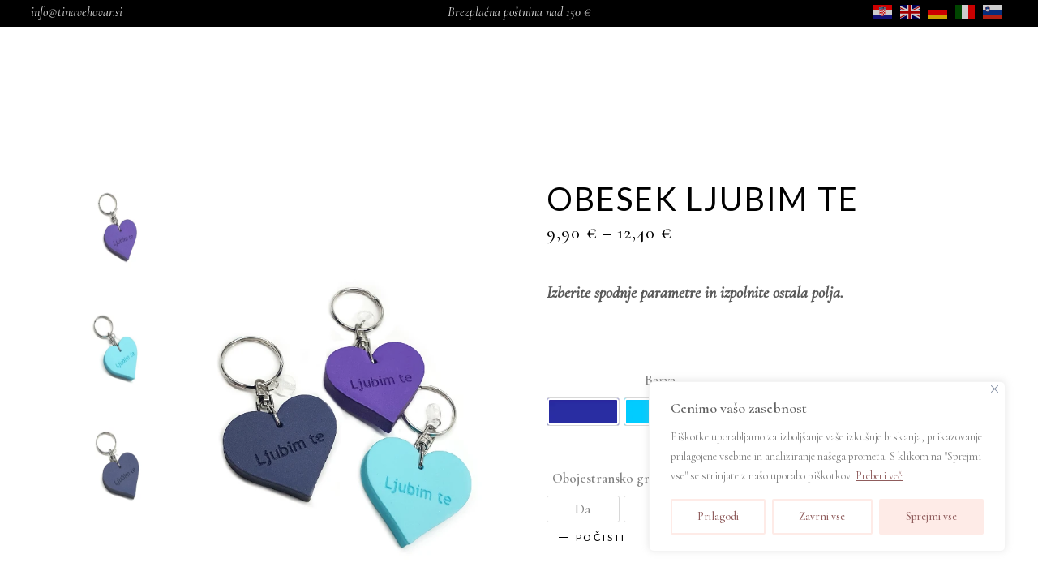

--- FILE ---
content_type: text/html; charset=UTF-8
request_url: https://www.tina-design.si/trgovina/osebna-darila/valentinova-ponudba/obesek-ljubim-te/
body_size: 43925
content:
<!DOCTYPE html>
<html lang="sl-SI">
<head>
			
		<meta charset="UTF-8"/>
		<link rel="profile" href="https://gmpg.org/xfn/11"/>
			
				<meta name="viewport" content="width=device-width,initial-scale=1,user-scalable=yes">
					
			<meta property="og:url" content="https://www.tina-design.si/trgovina/osebna-darila/valentinova-ponudba/obesek-ljubim-te/"/>
			<meta property="og:type" content="product"/>
			<meta property="og:title" content="Obesek Ljubim te"/>
			<meta property="og:description" content="Izberite spodnje parametre in izpolnite ostala polja.
"/>
			<meta property="og:image" content="https://www.tina-design.si/wp-content/uploads/2022/09/obeski-srcki-iz-pene-ljubim-te_TinaDesign-1.webp"/>
		
		<meta name='robots' content='index, follow, max-image-preview:large, max-snippet:-1, max-video-preview:-1' />

	<!-- This site is optimized with the Yoast SEO plugin v25.4 - https://yoast.com/wordpress/plugins/seo/ -->
	<title>Obesek Ljubim te - TINA Design</title>
	<meta name="description" content="Popolno Valentinovo darilo ali pozornost za ljubljeno osebo je obesek iz pene z napisom Ljubim te" />
	<link rel="canonical" href="https://www.tina-design.si/trgovina/osebna-darila/valentinova-ponudba/obesek-ljubim-te/" />
	<meta property="og:locale" content="sl_SI" />
	<meta property="og:type" content="article" />
	<meta property="og:title" content="Obesek Ljubim te - TINA Design" />
	<meta property="og:description" content="Popolno Valentinovo darilo ali pozornost za ljubljeno osebo je obesek iz pene z napisom Ljubim te" />
	<meta property="og:url" content="https://www.tina-design.si/trgovina/osebna-darila/valentinova-ponudba/obesek-ljubim-te/" />
	<meta property="og:site_name" content="TINA Design" />
	<meta property="article:publisher" content="https://www.facebook.com/TinaDesignTinaVehovar/" />
	<meta property="article:modified_time" content="2024-03-24T15:32:12+00:00" />
	<meta property="og:image" content="https://www.tina-design.si/wp-content/uploads/2022/09/obeski-srcki-iz-pene-ljubim-te_TinaDesign-1.webp" />
	<meta property="og:image:width" content="600" />
	<meta property="og:image:height" content="803" />
	<meta property="og:image:type" content="image/webp" />
	<meta name="twitter:card" content="summary_large_image" />
	<meta name="twitter:label1" content="Est. reading time" />
	<meta name="twitter:data1" content="1 minuta" />
	<script type="application/ld+json" class="yoast-schema-graph">{"@context":"https://schema.org","@graph":[{"@type":"WebPage","@id":"https://www.tina-design.si/trgovina/osebna-darila/valentinova-ponudba/obesek-ljubim-te/","url":"https://www.tina-design.si/trgovina/osebna-darila/valentinova-ponudba/obesek-ljubim-te/","name":"Obesek Ljubim te - TINA Design","isPartOf":{"@id":"https://www.tina-design.si/#website"},"primaryImageOfPage":{"@id":"https://www.tina-design.si/trgovina/osebna-darila/valentinova-ponudba/obesek-ljubim-te/#primaryimage"},"image":{"@id":"https://www.tina-design.si/trgovina/osebna-darila/valentinova-ponudba/obesek-ljubim-te/#primaryimage"},"thumbnailUrl":"https://www.tina-design.si/wp-content/uploads/2022/09/obeski-srcki-iz-pene-ljubim-te_TinaDesign-1.webp","datePublished":"2022-09-16T18:30:32+00:00","dateModified":"2024-03-24T15:32:12+00:00","description":"Popolno Valentinovo darilo ali pozornost za ljubljeno osebo je obesek iz pene z napisom Ljubim te","breadcrumb":{"@id":"https://www.tina-design.si/trgovina/osebna-darila/valentinova-ponudba/obesek-ljubim-te/#breadcrumb"},"inLanguage":"sl-SI","potentialAction":[{"@type":"ReadAction","target":["https://www.tina-design.si/trgovina/osebna-darila/valentinova-ponudba/obesek-ljubim-te/"]}]},{"@type":"ImageObject","inLanguage":"sl-SI","@id":"https://www.tina-design.si/trgovina/osebna-darila/valentinova-ponudba/obesek-ljubim-te/#primaryimage","url":"https://www.tina-design.si/wp-content/uploads/2022/09/obeski-srcki-iz-pene-ljubim-te_TinaDesign-1.webp","contentUrl":"https://www.tina-design.si/wp-content/uploads/2022/09/obeski-srcki-iz-pene-ljubim-te_TinaDesign-1.webp","width":600,"height":803,"caption":"obeski srcki iz pene ljubim te_TinaDesign"},{"@type":"BreadcrumbList","@id":"https://www.tina-design.si/trgovina/osebna-darila/valentinova-ponudba/obesek-ljubim-te/#breadcrumb","itemListElement":[{"@type":"ListItem","position":1,"name":"Domov","item":"https://www.tina-design.si/"},{"@type":"ListItem","position":2,"name":"Trgovina","item":"https://www.tina-design.si/trgovina/"},{"@type":"ListItem","position":3,"name":"Obesek Ljubim te"}]},{"@type":"WebSite","@id":"https://www.tina-design.si/#website","url":"https://www.tina-design.si/","name":"TINA Design","description":"Kjer želje dobijo obliko","publisher":{"@id":"https://www.tina-design.si/#organization"},"alternateName":"TINA DESIGN - Ekskluzivni unikatni izdelki","potentialAction":[{"@type":"SearchAction","target":{"@type":"EntryPoint","urlTemplate":"https://www.tina-design.si/?s={search_term_string}"},"query-input":{"@type":"PropertyValueSpecification","valueRequired":true,"valueName":"search_term_string"}}],"inLanguage":"sl-SI"},{"@type":"Organization","@id":"https://www.tina-design.si/#organization","name":"TINA Design","alternateName":"TINA DESIGN - Ekskluzivni unikatni izdelki","url":"https://www.tina-design.si/","logo":{"@type":"ImageObject","inLanguage":"sl-SI","@id":"https://www.tina-design.si/#/schema/logo/image/","url":"https://www.tina-design.si/wp-content/uploads/2022/10/TinaDesign-2022_fav.png","contentUrl":"https://www.tina-design.si/wp-content/uploads/2022/10/TinaDesign-2022_fav.png","width":512,"height":512,"caption":"TINA Design"},"image":{"@id":"https://www.tina-design.si/#/schema/logo/image/"},"sameAs":["https://www.facebook.com/TinaDesignTinaVehovar/","https://www.instagram.com/tinadesign_by_tinavehovar/"]}]}</script>
	<!-- / Yoast SEO plugin. -->


<link rel='dns-prefetch' href='//fonts.googleapis.com' />
<link rel="alternate" type="application/rss+xml" title="TINA Design &raquo; Vir" href="https://www.tina-design.si/feed/" />
<link rel="alternate" type="application/rss+xml" title="TINA Design &raquo; Vir komentarjev" href="https://www.tina-design.si/comments/feed/" />
<link rel="alternate" title="oEmbed (JSON)" type="application/json+oembed" href="https://www.tina-design.si/wp-json/oembed/1.0/embed?url=https%3A%2F%2Fwww.tina-design.si%2Ftrgovina%2Fosebna-darila%2Fvalentinova-ponudba%2Fobesek-ljubim-te%2F" />
<link rel="alternate" title="oEmbed (XML)" type="text/xml+oembed" href="https://www.tina-design.si/wp-json/oembed/1.0/embed?url=https%3A%2F%2Fwww.tina-design.si%2Ftrgovina%2Fosebna-darila%2Fvalentinova-ponudba%2Fobesek-ljubim-te%2F&#038;format=xml" />
<style id='wp-img-auto-sizes-contain-inline-css' type='text/css'>
img:is([sizes=auto i],[sizes^="auto," i]){contain-intrinsic-size:3000px 1500px}
/*# sourceURL=wp-img-auto-sizes-contain-inline-css */
</style>
<link rel='stylesheet' id='sgr-css' href='https://www.tina-design.si/wp-content/plugins/simple-google-recaptcha/sgr.css?ver=1668877739' type='text/css' media='all' />
<link rel='stylesheet' id='twb-open-sans-css' href='https://fonts.googleapis.com/css?family=Open+Sans%3A300%2C400%2C500%2C600%2C700%2C800&#038;display=swap&#038;ver=6.9' type='text/css' media='all' />
<link rel='stylesheet' id='twbbwg-global-css' href='https://www.tina-design.si/wp-content/plugins/photo-gallery/booster/assets/css/global.css?ver=1.0.0' type='text/css' media='all' />
<style id='wp-emoji-styles-inline-css' type='text/css'>

	img.wp-smiley, img.emoji {
		display: inline !important;
		border: none !important;
		box-shadow: none !important;
		height: 1em !important;
		width: 1em !important;
		margin: 0 0.07em !important;
		vertical-align: -0.1em !important;
		background: none !important;
		padding: 0 !important;
	}
/*# sourceURL=wp-emoji-styles-inline-css */
</style>
<link rel='stylesheet' id='wp-block-library-css' href='https://www.tina-design.si/wp-includes/css/dist/block-library/style.min.css?ver=6.9' type='text/css' media='all' />
<style id='wp-block-paragraph-inline-css' type='text/css'>
.is-small-text{font-size:.875em}.is-regular-text{font-size:1em}.is-large-text{font-size:2.25em}.is-larger-text{font-size:3em}.has-drop-cap:not(:focus):first-letter{float:left;font-size:8.4em;font-style:normal;font-weight:100;line-height:.68;margin:.05em .1em 0 0;text-transform:uppercase}body.rtl .has-drop-cap:not(:focus):first-letter{float:none;margin-left:.1em}p.has-drop-cap.has-background{overflow:hidden}:root :where(p.has-background){padding:1.25em 2.375em}:where(p.has-text-color:not(.has-link-color)) a{color:inherit}p.has-text-align-left[style*="writing-mode:vertical-lr"],p.has-text-align-right[style*="writing-mode:vertical-rl"]{rotate:180deg}
/*# sourceURL=https://www.tina-design.si/wp-includes/blocks/paragraph/style.min.css */
</style>
<link rel='stylesheet' id='wc-blocks-style-css' href='https://www.tina-design.si/wp-content/plugins/woocommerce/assets/client/blocks/wc-blocks.css?ver=wc-9.9.6' type='text/css' media='all' />
<style id='global-styles-inline-css' type='text/css'>
:root{--wp--preset--aspect-ratio--square: 1;--wp--preset--aspect-ratio--4-3: 4/3;--wp--preset--aspect-ratio--3-4: 3/4;--wp--preset--aspect-ratio--3-2: 3/2;--wp--preset--aspect-ratio--2-3: 2/3;--wp--preset--aspect-ratio--16-9: 16/9;--wp--preset--aspect-ratio--9-16: 9/16;--wp--preset--color--black: #000000;--wp--preset--color--cyan-bluish-gray: #abb8c3;--wp--preset--color--white: #ffffff;--wp--preset--color--pale-pink: #f78da7;--wp--preset--color--vivid-red: #cf2e2e;--wp--preset--color--luminous-vivid-orange: #ff6900;--wp--preset--color--luminous-vivid-amber: #fcb900;--wp--preset--color--light-green-cyan: #7bdcb5;--wp--preset--color--vivid-green-cyan: #00d084;--wp--preset--color--pale-cyan-blue: #8ed1fc;--wp--preset--color--vivid-cyan-blue: #0693e3;--wp--preset--color--vivid-purple: #9b51e0;--wp--preset--gradient--vivid-cyan-blue-to-vivid-purple: linear-gradient(135deg,rgb(6,147,227) 0%,rgb(155,81,224) 100%);--wp--preset--gradient--light-green-cyan-to-vivid-green-cyan: linear-gradient(135deg,rgb(122,220,180) 0%,rgb(0,208,130) 100%);--wp--preset--gradient--luminous-vivid-amber-to-luminous-vivid-orange: linear-gradient(135deg,rgb(252,185,0) 0%,rgb(255,105,0) 100%);--wp--preset--gradient--luminous-vivid-orange-to-vivid-red: linear-gradient(135deg,rgb(255,105,0) 0%,rgb(207,46,46) 100%);--wp--preset--gradient--very-light-gray-to-cyan-bluish-gray: linear-gradient(135deg,rgb(238,238,238) 0%,rgb(169,184,195) 100%);--wp--preset--gradient--cool-to-warm-spectrum: linear-gradient(135deg,rgb(74,234,220) 0%,rgb(151,120,209) 20%,rgb(207,42,186) 40%,rgb(238,44,130) 60%,rgb(251,105,98) 80%,rgb(254,248,76) 100%);--wp--preset--gradient--blush-light-purple: linear-gradient(135deg,rgb(255,206,236) 0%,rgb(152,150,240) 100%);--wp--preset--gradient--blush-bordeaux: linear-gradient(135deg,rgb(254,205,165) 0%,rgb(254,45,45) 50%,rgb(107,0,62) 100%);--wp--preset--gradient--luminous-dusk: linear-gradient(135deg,rgb(255,203,112) 0%,rgb(199,81,192) 50%,rgb(65,88,208) 100%);--wp--preset--gradient--pale-ocean: linear-gradient(135deg,rgb(255,245,203) 0%,rgb(182,227,212) 50%,rgb(51,167,181) 100%);--wp--preset--gradient--electric-grass: linear-gradient(135deg,rgb(202,248,128) 0%,rgb(113,206,126) 100%);--wp--preset--gradient--midnight: linear-gradient(135deg,rgb(2,3,129) 0%,rgb(40,116,252) 100%);--wp--preset--font-size--small: 13px;--wp--preset--font-size--medium: 20px;--wp--preset--font-size--large: 36px;--wp--preset--font-size--x-large: 42px;--wp--preset--spacing--20: 0.44rem;--wp--preset--spacing--30: 0.67rem;--wp--preset--spacing--40: 1rem;--wp--preset--spacing--50: 1.5rem;--wp--preset--spacing--60: 2.25rem;--wp--preset--spacing--70: 3.38rem;--wp--preset--spacing--80: 5.06rem;--wp--preset--shadow--natural: 6px 6px 9px rgba(0, 0, 0, 0.2);--wp--preset--shadow--deep: 12px 12px 50px rgba(0, 0, 0, 0.4);--wp--preset--shadow--sharp: 6px 6px 0px rgba(0, 0, 0, 0.2);--wp--preset--shadow--outlined: 6px 6px 0px -3px rgb(255, 255, 255), 6px 6px rgb(0, 0, 0);--wp--preset--shadow--crisp: 6px 6px 0px rgb(0, 0, 0);}:where(.is-layout-flex){gap: 0.5em;}:where(.is-layout-grid){gap: 0.5em;}body .is-layout-flex{display: flex;}.is-layout-flex{flex-wrap: wrap;align-items: center;}.is-layout-flex > :is(*, div){margin: 0;}body .is-layout-grid{display: grid;}.is-layout-grid > :is(*, div){margin: 0;}:where(.wp-block-columns.is-layout-flex){gap: 2em;}:where(.wp-block-columns.is-layout-grid){gap: 2em;}:where(.wp-block-post-template.is-layout-flex){gap: 1.25em;}:where(.wp-block-post-template.is-layout-grid){gap: 1.25em;}.has-black-color{color: var(--wp--preset--color--black) !important;}.has-cyan-bluish-gray-color{color: var(--wp--preset--color--cyan-bluish-gray) !important;}.has-white-color{color: var(--wp--preset--color--white) !important;}.has-pale-pink-color{color: var(--wp--preset--color--pale-pink) !important;}.has-vivid-red-color{color: var(--wp--preset--color--vivid-red) !important;}.has-luminous-vivid-orange-color{color: var(--wp--preset--color--luminous-vivid-orange) !important;}.has-luminous-vivid-amber-color{color: var(--wp--preset--color--luminous-vivid-amber) !important;}.has-light-green-cyan-color{color: var(--wp--preset--color--light-green-cyan) !important;}.has-vivid-green-cyan-color{color: var(--wp--preset--color--vivid-green-cyan) !important;}.has-pale-cyan-blue-color{color: var(--wp--preset--color--pale-cyan-blue) !important;}.has-vivid-cyan-blue-color{color: var(--wp--preset--color--vivid-cyan-blue) !important;}.has-vivid-purple-color{color: var(--wp--preset--color--vivid-purple) !important;}.has-black-background-color{background-color: var(--wp--preset--color--black) !important;}.has-cyan-bluish-gray-background-color{background-color: var(--wp--preset--color--cyan-bluish-gray) !important;}.has-white-background-color{background-color: var(--wp--preset--color--white) !important;}.has-pale-pink-background-color{background-color: var(--wp--preset--color--pale-pink) !important;}.has-vivid-red-background-color{background-color: var(--wp--preset--color--vivid-red) !important;}.has-luminous-vivid-orange-background-color{background-color: var(--wp--preset--color--luminous-vivid-orange) !important;}.has-luminous-vivid-amber-background-color{background-color: var(--wp--preset--color--luminous-vivid-amber) !important;}.has-light-green-cyan-background-color{background-color: var(--wp--preset--color--light-green-cyan) !important;}.has-vivid-green-cyan-background-color{background-color: var(--wp--preset--color--vivid-green-cyan) !important;}.has-pale-cyan-blue-background-color{background-color: var(--wp--preset--color--pale-cyan-blue) !important;}.has-vivid-cyan-blue-background-color{background-color: var(--wp--preset--color--vivid-cyan-blue) !important;}.has-vivid-purple-background-color{background-color: var(--wp--preset--color--vivid-purple) !important;}.has-black-border-color{border-color: var(--wp--preset--color--black) !important;}.has-cyan-bluish-gray-border-color{border-color: var(--wp--preset--color--cyan-bluish-gray) !important;}.has-white-border-color{border-color: var(--wp--preset--color--white) !important;}.has-pale-pink-border-color{border-color: var(--wp--preset--color--pale-pink) !important;}.has-vivid-red-border-color{border-color: var(--wp--preset--color--vivid-red) !important;}.has-luminous-vivid-orange-border-color{border-color: var(--wp--preset--color--luminous-vivid-orange) !important;}.has-luminous-vivid-amber-border-color{border-color: var(--wp--preset--color--luminous-vivid-amber) !important;}.has-light-green-cyan-border-color{border-color: var(--wp--preset--color--light-green-cyan) !important;}.has-vivid-green-cyan-border-color{border-color: var(--wp--preset--color--vivid-green-cyan) !important;}.has-pale-cyan-blue-border-color{border-color: var(--wp--preset--color--pale-cyan-blue) !important;}.has-vivid-cyan-blue-border-color{border-color: var(--wp--preset--color--vivid-cyan-blue) !important;}.has-vivid-purple-border-color{border-color: var(--wp--preset--color--vivid-purple) !important;}.has-vivid-cyan-blue-to-vivid-purple-gradient-background{background: var(--wp--preset--gradient--vivid-cyan-blue-to-vivid-purple) !important;}.has-light-green-cyan-to-vivid-green-cyan-gradient-background{background: var(--wp--preset--gradient--light-green-cyan-to-vivid-green-cyan) !important;}.has-luminous-vivid-amber-to-luminous-vivid-orange-gradient-background{background: var(--wp--preset--gradient--luminous-vivid-amber-to-luminous-vivid-orange) !important;}.has-luminous-vivid-orange-to-vivid-red-gradient-background{background: var(--wp--preset--gradient--luminous-vivid-orange-to-vivid-red) !important;}.has-very-light-gray-to-cyan-bluish-gray-gradient-background{background: var(--wp--preset--gradient--very-light-gray-to-cyan-bluish-gray) !important;}.has-cool-to-warm-spectrum-gradient-background{background: var(--wp--preset--gradient--cool-to-warm-spectrum) !important;}.has-blush-light-purple-gradient-background{background: var(--wp--preset--gradient--blush-light-purple) !important;}.has-blush-bordeaux-gradient-background{background: var(--wp--preset--gradient--blush-bordeaux) !important;}.has-luminous-dusk-gradient-background{background: var(--wp--preset--gradient--luminous-dusk) !important;}.has-pale-ocean-gradient-background{background: var(--wp--preset--gradient--pale-ocean) !important;}.has-electric-grass-gradient-background{background: var(--wp--preset--gradient--electric-grass) !important;}.has-midnight-gradient-background{background: var(--wp--preset--gradient--midnight) !important;}.has-small-font-size{font-size: var(--wp--preset--font-size--small) !important;}.has-medium-font-size{font-size: var(--wp--preset--font-size--medium) !important;}.has-large-font-size{font-size: var(--wp--preset--font-size--large) !important;}.has-x-large-font-size{font-size: var(--wp--preset--font-size--x-large) !important;}
/*# sourceURL=global-styles-inline-css */
</style>

<style id='classic-theme-styles-inline-css' type='text/css'>
/*! This file is auto-generated */
.wp-block-button__link{color:#fff;background-color:#32373c;border-radius:9999px;box-shadow:none;text-decoration:none;padding:calc(.667em + 2px) calc(1.333em + 2px);font-size:1.125em}.wp-block-file__button{background:#32373c;color:#fff;text-decoration:none}
/*# sourceURL=/wp-includes/css/classic-themes.min.css */
</style>
<link rel='stylesheet' id='acoplw-style-css' href='https://www.tina-design.si/wp-content/plugins/aco-product-labels-for-woocommerce/includes/../assets/css/frontend.css?ver=1.5.12' type='text/css' media='all' />
<link rel='stylesheet' id='contact-form-7-css' href='https://www.tina-design.si/wp-content/plugins/contact-form-7/includes/css/styles.css?ver=6.1' type='text/css' media='all' />
<link rel='stylesheet' id='magniimage-css-css' href='https://www.tina-design.si/wp-content/plugins/magni-image-flip-for-woocommerce/assets/css/magniimage.css?ver=6.9' type='text/css' media='all' />
<style id='magniimage-css-inline-css' type='text/css'>
.imgsliderdots span.cycle-pager-active { color: #100e0e;}
                    .imgflipdots span.cycle-pager-active { color: #100e0e;}
                    .imgfadedots span.cycle-pager-active { color: #100e0e;}
                    .imgsliderdots span { color: #b2b2ad;}
                    .imgflipdots span { color: #b2b2ad;}
                    .imgfadedots span { color: #b2b2ad;}.imgsliderdots { text-align: left; left: 5px; top: -15px;}
                      .imgflipdots { text-align: left; left: 5px; top: -15px;}
                      .imgfadedots { text-align: left; left: 5px; top: -15px;}
/*# sourceURL=magniimage-css-inline-css */
</style>
<link rel='stylesheet' id='bwg_fonts-css' href='https://www.tina-design.si/wp-content/plugins/photo-gallery/css/bwg-fonts/fonts.css?ver=0.0.1' type='text/css' media='all' />
<link rel='stylesheet' id='sumoselect-css' href='https://www.tina-design.si/wp-content/plugins/photo-gallery/css/sumoselect.min.css?ver=3.4.6' type='text/css' media='all' />
<link rel='stylesheet' id='mCustomScrollbar-css' href='https://www.tina-design.si/wp-content/plugins/photo-gallery/css/jquery.mCustomScrollbar.min.css?ver=3.1.5' type='text/css' media='all' />
<link rel='stylesheet' id='bwg_googlefonts-css' href='https://fonts.googleapis.com/css?family=Ubuntu|Cormorant+SC|Cormorant&#038;subset=greek,latin,greek-ext,vietnamese,cyrillic-ext,latin-ext,cyrillic' type='text/css' media='all' />
<link rel='stylesheet' id='bwg_frontend-css' href='https://www.tina-design.si/wp-content/plugins/photo-gallery/css/styles.min.css?ver=1.8.35' type='text/css' media='all' />
<style id='woocommerce-inline-inline-css' type='text/css'>
.woocommerce form .form-row .required { visibility: visible; }
/*# sourceURL=woocommerce-inline-inline-css */
</style>
<link rel='stylesheet' id='dashicons-css' href='https://www.tina-design.si/wp-includes/css/dashicons.min.css?ver=6.9' type='text/css' media='all' />
<link rel='stylesheet' id='thickbox-css' href='https://www.tina-design.si/wp-includes/js/thickbox/thickbox.css?ver=6.9' type='text/css' media='all' />
<link rel='stylesheet' id='swatchly-frontend-css' href='https://www.tina-design.si/wp-content/plugins/swatchly/assets/css/frontend.css?ver=1.4.3' type='text/css' media='all' />
<link rel='stylesheet' id='wpus-main-css-css' href='https://www.tina-design.si/wp-content/plugins/wp-user-switch/assets/css/main.css?ver=1.1.0' type='text/css' media='all' />
<link rel='stylesheet' id='brands-styles-css' href='https://www.tina-design.si/wp-content/plugins/woocommerce/assets/css/brands.css?ver=9.9.6' type='text/css' media='all' />
<link rel='stylesheet' id='parent-style-css' href='https://www.tina-design.si/wp-content/themes/biagiotti/style.css?ver=6.9' type='text/css' media='all' />
<link rel='stylesheet' id='child-style-css' href='https://www.tina-design.si/wp-content/themes/biagiotti-child/style.css?ver=6.9' type='text/css' media='all' />
<link rel='stylesheet' id='biagiotti-mikado-default-style-css' href='https://www.tina-design.si/wp-content/themes/biagiotti/style.css?ver=6.9' type='text/css' media='all' />
<link rel='stylesheet' id='biagiotti-mikado-modules-css' href='https://www.tina-design.si/wp-content/themes/biagiotti/assets/css/modules.min.css?ver=6.9' type='text/css' media='all' />
<link rel='stylesheet' id='mkdf-dripicons-css' href='https://www.tina-design.si/wp-content/themes/biagiotti/framework/lib/icons-pack/dripicons/dripicons.css?ver=6.9' type='text/css' media='all' />
<link rel='stylesheet' id='mkdf-font_elegant-css' href='https://www.tina-design.si/wp-content/themes/biagiotti/framework/lib/icons-pack/elegant-icons/style.min.css?ver=6.9' type='text/css' media='all' />
<link rel='stylesheet' id='mkdf-font_awesome-css' href='https://www.tina-design.si/wp-content/themes/biagiotti/framework/lib/icons-pack/font-awesome/css/fontawesome-all.min.css?ver=6.9' type='text/css' media='all' />
<link rel='stylesheet' id='mkdf-ion_icons-css' href='https://www.tina-design.si/wp-content/themes/biagiotti/framework/lib/icons-pack/ion-icons/css/ionicons.min.css?ver=6.9' type='text/css' media='all' />
<link rel='stylesheet' id='mkdf-linea_icons-css' href='https://www.tina-design.si/wp-content/themes/biagiotti/framework/lib/icons-pack/linea-icons/style.css?ver=6.9' type='text/css' media='all' />
<link rel='stylesheet' id='mkdf-linear_icons-css' href='https://www.tina-design.si/wp-content/themes/biagiotti/framework/lib/icons-pack/linear-icons/style.css?ver=6.9' type='text/css' media='all' />
<link rel='stylesheet' id='mkdf-simple_line_icons-css' href='https://www.tina-design.si/wp-content/themes/biagiotti/framework/lib/icons-pack/simple-line-icons/simple-line-icons.css?ver=6.9' type='text/css' media='all' />
<link rel='stylesheet' id='mediaelement-css' href='https://www.tina-design.si/wp-includes/js/mediaelement/mediaelementplayer-legacy.min.css?ver=4.2.17' type='text/css' media='all' />
<link rel='stylesheet' id='wp-mediaelement-css' href='https://www.tina-design.si/wp-includes/js/mediaelement/wp-mediaelement.min.css?ver=6.9' type='text/css' media='all' />
<link rel='stylesheet' id='biagiotti-mikado-woo-css' href='https://www.tina-design.si/wp-content/themes/biagiotti/assets/css/woocommerce.min.css?ver=6.9' type='text/css' media='all' />
<style id='biagiotti-mikado-woo-inline-css' type='text/css'>
.postid-11964 .mkdf-content .mkdf-content-inner > .mkdf-container > .mkdf-container-inner, .postid-11964 .mkdf-content .mkdf-content-inner > .mkdf-full-width > .mkdf-full-width-inner { padding: 77px 0px 40px 0px ;}@media only screen and (max-width: 1024px) {.postid-11964 .mkdf-content .mkdf-content-inner > .mkdf-container > .mkdf-container-inner, .postid-11964 .mkdf-content .mkdf-content-inner > .mkdf-full-width > .mkdf-full-width-inner { padding: 77px 0px 40px 0px ;}}.postid-11964 .mkdf-content .mkdf-content-inner > .mkdf-container > .mkdf-container-inner, .postid-11964 .mkdf-content .mkdf-content-inner > .mkdf-full-width > .mkdf-full-width-inner { padding: 77px 0px 40px 0px ;}@media only screen and (max-width: 1024px) {.postid-11964 .mkdf-content .mkdf-content-inner > .mkdf-container > .mkdf-container-inner, .postid-11964 .mkdf-content .mkdf-content-inner > .mkdf-full-width > .mkdf-full-width-inner { padding: 77px 0px 40px 0px ;}}.postid-11964 .mkdf-page-header .mkdf-vertical-align-containers, .postid-11964 .mkdf-top-bar .mkdf-vertical-align-containers { padding-left: 3%;padding-right: 3%;}
/*# sourceURL=biagiotti-mikado-woo-inline-css */
</style>
<link rel='stylesheet' id='biagiotti-mikado-woo-responsive-css' href='https://www.tina-design.si/wp-content/themes/biagiotti/assets/css/woocommerce-responsive.min.css?ver=6.9' type='text/css' media='all' />
<link rel='stylesheet' id='biagiotti-mikado-style-dynamic-css' href='https://www.tina-design.si/wp-content/themes/biagiotti/assets/css/style_dynamic.css?ver=1673247280' type='text/css' media='all' />
<link rel='stylesheet' id='biagiotti-mikado-modules-responsive-css' href='https://www.tina-design.si/wp-content/themes/biagiotti/assets/css/modules-responsive.min.css?ver=6.9' type='text/css' media='all' />
<link rel='stylesheet' id='biagiotti-mikado-style-dynamic-responsive-css' href='https://www.tina-design.si/wp-content/themes/biagiotti/assets/css/style_dynamic_responsive.css?ver=1673247280' type='text/css' media='all' />
<link rel='stylesheet' id='biagiotti-mikado-google-fonts-css' href='https://fonts.googleapis.com/css?family=Cormorant%3A300%2C400%2C400i%2C500%2C500i%2C600%7CLato%3A300%2C400%2C400i%2C500%2C500i%2C600&#038;subset=latin-ext&#038;ver=1.0.0' type='text/css' media='all' />
<link rel='stylesheet' id='biagiotti-core-dashboard-style-css' href='https://www.tina-design.si/wp-content/plugins/biagiotti-core/core-dashboard/assets/css/core-dashboard.min.css?ver=6.9' type='text/css' media='all' />
<link rel='stylesheet' id='wcpa-frontend-css' href='https://www.tina-design.si/wp-content/plugins/woo-custom-product-addons/assets/css/style_1.css?ver=3.0.15' type='text/css' media='all' />
<script type="c644c97a14310f94afd2a43b-text/javascript" id="sgr-js-extra">
/* <![CDATA[ */
var sgr = {"sgr_site_key":"6Lf5XhwjAAAAAFzxyofsSe5geoLaCd-AGjk1y9zH"};
//# sourceURL=sgr-js-extra
/* ]]> */
</script>
<script type="c644c97a14310f94afd2a43b-text/javascript" defer='defer' src="https://www.tina-design.si/wp-content/plugins/simple-google-recaptcha/sgr.js?ver=1668877739" id="sgr-js"></script>
<script type="c644c97a14310f94afd2a43b-text/javascript" src="https://www.tina-design.si/wp-includes/js/jquery/jquery.min.js?ver=3.7.1" id="jquery-core-js"></script>
<script type="c644c97a14310f94afd2a43b-text/javascript" defer='defer' src="https://www.tina-design.si/wp-includes/js/jquery/jquery-migrate.min.js?ver=3.4.1" id="jquery-migrate-js"></script>
<script type="c644c97a14310f94afd2a43b-text/javascript" defer='defer' src="https://www.tina-design.si/wp-content/plugins/photo-gallery/booster/assets/js/circle-progress.js?ver=1.2.2" id="twbbwg-circle-js"></script>
<script type="c644c97a14310f94afd2a43b-text/javascript" id="twbbwg-global-js-extra">
/* <![CDATA[ */
var twb = {"nonce":"ffff6aa041","ajax_url":"https://www.tina-design.si/wp-admin/admin-ajax.php","plugin_url":"https://www.tina-design.si/wp-content/plugins/photo-gallery/booster","href":"https://www.tina-design.si/wp-admin/admin.php?page=twbbwg_photo-gallery"};
var twb = {"nonce":"ffff6aa041","ajax_url":"https://www.tina-design.si/wp-admin/admin-ajax.php","plugin_url":"https://www.tina-design.si/wp-content/plugins/photo-gallery/booster","href":"https://www.tina-design.si/wp-admin/admin.php?page=twbbwg_photo-gallery"};
//# sourceURL=twbbwg-global-js-extra
/* ]]> */
</script>
<script type="c644c97a14310f94afd2a43b-text/javascript" defer='defer' src="https://www.tina-design.si/wp-content/plugins/photo-gallery/booster/assets/js/global.js?ver=1.0.0" id="twbbwg-global-js"></script>
<script type="c644c97a14310f94afd2a43b-text/javascript" id="cookie-law-info-js-extra">
/* <![CDATA[ */
var _ckyConfig = {"_ipData":[],"_assetsURL":"https://www.tina-design.si/wp-content/plugins/cookie-law-info/lite/frontend/images/","_publicURL":"https://www.tina-design.si","_expiry":"365","_categories":[{"name":"Nujni","slug":"necessary","isNecessary":true,"ccpaDoNotSell":true,"cookies":[],"active":true,"defaultConsent":{"gdpr":true,"ccpa":true}},{"name":"Funkcionalni","slug":"functional","isNecessary":false,"ccpaDoNotSell":true,"cookies":[],"active":true,"defaultConsent":{"gdpr":false,"ccpa":false}},{"name":"Analiti\u010dni","slug":"analytics","isNecessary":false,"ccpaDoNotSell":true,"cookies":[],"active":true,"defaultConsent":{"gdpr":false,"ccpa":false}},{"name":"Zmogljivostni","slug":"performance","isNecessary":false,"ccpaDoNotSell":true,"cookies":[],"active":true,"defaultConsent":{"gdpr":false,"ccpa":false}},{"name":"Ogla\u0161evalski","slug":"advertisement","isNecessary":false,"ccpaDoNotSell":true,"cookies":[],"active":true,"defaultConsent":{"gdpr":false,"ccpa":false}}],"_activeLaw":"gdpr","_rootDomain":"","_block":"1","_showBanner":"1","_bannerConfig":{"settings":{"type":"box","preferenceCenterType":"popup","position":"bottom-right","applicableLaw":"gdpr"},"behaviours":{"reloadBannerOnAccept":false,"loadAnalyticsByDefault":false,"animations":{"onLoad":"animate","onHide":"sticky"}},"config":{"revisitConsent":{"status":true,"tag":"revisit-consent","position":"bottom-left","meta":{"url":"#"},"styles":{"background-color":"#8F5C5C"},"elements":{"title":{"type":"text","tag":"revisit-consent-title","status":true,"styles":{"color":"#0056a7"}}}},"preferenceCenter":{"toggle":{"status":true,"tag":"detail-category-toggle","type":"toggle","states":{"active":{"styles":{"background-color":"#1863DC"}},"inactive":{"styles":{"background-color":"#D0D5D2"}}}}},"categoryPreview":{"status":false,"toggle":{"status":true,"tag":"detail-category-preview-toggle","type":"toggle","states":{"active":{"styles":{"background-color":"#1863DC"}},"inactive":{"styles":{"background-color":"#D0D5D2"}}}}},"videoPlaceholder":{"status":true,"styles":{"background-color":"#121212","border-color":"#121212","color":"#ffffff"}},"readMore":{"status":true,"tag":"readmore-button","type":"link","meta":{"noFollow":true,"newTab":true},"styles":{"color":"#8F5C5C","background-color":"transparent","border-color":"transparent"}},"auditTable":{"status":true},"optOption":{"status":true,"toggle":{"status":true,"tag":"optout-option-toggle","type":"toggle","states":{"active":{"styles":{"background-color":"#1863dc"}},"inactive":{"styles":{"background-color":"#FFFFFF"}}}}}}},"_version":"3.3.1","_logConsent":"1","_tags":[{"tag":"accept-button","styles":{"color":"#8F5C5C","background-color":"#FEEBE7","border-color":"#FEEBE7"}},{"tag":"reject-button","styles":{"color":"#8F5C5C","background-color":"transparent","border-color":"#FEEBE7"}},{"tag":"settings-button","styles":{"color":"#8F5C5C","background-color":"transparent","border-color":"#FEEBE7"}},{"tag":"readmore-button","styles":{"color":"#8F5C5C","background-color":"transparent","border-color":"transparent"}},{"tag":"donotsell-button","styles":{"color":"#1863DC","background-color":"transparent","border-color":"transparent"}},{"tag":"accept-button","styles":{"color":"#8F5C5C","background-color":"#FEEBE7","border-color":"#FEEBE7"}},{"tag":"revisit-consent","styles":{"background-color":"#8F5C5C"}}],"_shortCodes":[{"key":"cky_readmore","content":"\u003Ca href=\"https://www.tina-design.si/splosni-pogoji/\" class=\"cky-policy\" aria-label=\"Preberi ve\u010d\" target=\"_blank\" rel=\"noopener\" data-cky-tag=\"readmore-button\"\u003EPreberi ve\u010d\u003C/a\u003E","tag":"readmore-button","status":true,"attributes":{"rel":"nofollow","target":"_blank"}},{"key":"cky_show_desc","content":"\u003Cbutton class=\"cky-show-desc-btn\" data-cky-tag=\"show-desc-button\" aria-label=\"Show more\"\u003EShow more\u003C/button\u003E","tag":"show-desc-button","status":true,"attributes":[]},{"key":"cky_hide_desc","content":"\u003Cbutton class=\"cky-show-desc-btn\" data-cky-tag=\"hide-desc-button\" aria-label=\"Show less\"\u003EShow less\u003C/button\u003E","tag":"hide-desc-button","status":true,"attributes":[]},{"key":"cky_category_toggle_label","content":"[cky_{{status}}_category_label] [cky_preference_{{category_slug}}_title]","tag":"","status":true,"attributes":[]},{"key":"cky_enable_category_label","content":"Enable","tag":"","status":true,"attributes":[]},{"key":"cky_disable_category_label","content":"Disable","tag":"","status":true,"attributes":[]},{"key":"cky_video_placeholder","content":"\u003Cdiv class=\"video-placeholder-normal\" data-cky-tag=\"video-placeholder\" id=\"[UNIQUEID]\"\u003E\u003Cp class=\"video-placeholder-text-normal\" data-cky-tag=\"placeholder-title\"\u003ESprejmite soglasje za pi\u0161kotke\u003C/p\u003E\u003C/div\u003E","tag":"","status":true,"attributes":[]},{"key":"cky_enable_optout_label","content":"Enable","tag":"","status":true,"attributes":[]},{"key":"cky_disable_optout_label","content":"Disable","tag":"","status":true,"attributes":[]},{"key":"cky_optout_toggle_label","content":"[cky_{{status}}_optout_label] [cky_optout_option_title]","tag":"","status":true,"attributes":[]},{"key":"cky_optout_option_title","content":"Do Not Sell or Share My Personal Information","tag":"","status":true,"attributes":[]},{"key":"cky_optout_close_label","content":"Close","tag":"","status":true,"attributes":[]},{"key":"cky_preference_close_label","content":"Close","tag":"","status":true,"attributes":[]}],"_rtl":"","_language":"sl","_providersToBlock":[]};
var _ckyStyles = {"css":".cky-overlay{background: #000000; opacity: 0.4; position: fixed; top: 0; left: 0; width: 100%; height: 100%; z-index: 99999999;}.cky-hide{display: none;}.cky-btn-revisit-wrapper{display: flex; align-items: center; justify-content: center; background: #0056a7; width: 45px; height: 45px; border-radius: 50%; position: fixed; z-index: 999999; cursor: pointer;}.cky-revisit-bottom-left{bottom: 15px; left: 15px;}.cky-revisit-bottom-right{bottom: 15px; right: 15px;}.cky-btn-revisit-wrapper .cky-btn-revisit{display: flex; align-items: center; justify-content: center; background: none; border: none; cursor: pointer; position: relative; margin: 0; padding: 0;}.cky-btn-revisit-wrapper .cky-btn-revisit img{max-width: fit-content; margin: 0; height: 30px; width: 30px;}.cky-revisit-bottom-left:hover::before{content: attr(data-tooltip); position: absolute; background: #4e4b66; color: #ffffff; left: calc(100% + 7px); font-size: 12px; line-height: 16px; width: max-content; padding: 4px 8px; border-radius: 4px;}.cky-revisit-bottom-left:hover::after{position: absolute; content: \"\"; border: 5px solid transparent; left: calc(100% + 2px); border-left-width: 0; border-right-color: #4e4b66;}.cky-revisit-bottom-right:hover::before{content: attr(data-tooltip); position: absolute; background: #4e4b66; color: #ffffff; right: calc(100% + 7px); font-size: 12px; line-height: 16px; width: max-content; padding: 4px 8px; border-radius: 4px;}.cky-revisit-bottom-right:hover::after{position: absolute; content: \"\"; border: 5px solid transparent; right: calc(100% + 2px); border-right-width: 0; border-left-color: #4e4b66;}.cky-revisit-hide{display: none;}.cky-consent-container{position: fixed; width: 440px; box-sizing: border-box; z-index: 9999999; border-radius: 6px;}.cky-consent-container .cky-consent-bar{background: #ffffff; border: 1px solid; padding: 20px 26px; box-shadow: 0 -1px 10px 0 #acabab4d; border-radius: 6px;}.cky-box-bottom-left{bottom: 40px; left: 40px;}.cky-box-bottom-right{bottom: 40px; right: 40px;}.cky-box-top-left{top: 40px; left: 40px;}.cky-box-top-right{top: 40px; right: 40px;}.cky-custom-brand-logo-wrapper .cky-custom-brand-logo{width: 100px; height: auto; margin: 0 0 12px 0;}.cky-notice .cky-title{color: #212121; font-weight: 700; font-size: 18px; line-height: 24px; margin: 0 0 12px 0;}.cky-notice-des *,.cky-preference-content-wrapper *,.cky-accordion-header-des *,.cky-gpc-wrapper .cky-gpc-desc *{font-size: 14px;}.cky-notice-des{color: #212121; font-size: 14px; line-height: 24px; font-weight: 400;}.cky-notice-des img{height: 25px; width: 25px;}.cky-consent-bar .cky-notice-des p,.cky-gpc-wrapper .cky-gpc-desc p,.cky-preference-body-wrapper .cky-preference-content-wrapper p,.cky-accordion-header-wrapper .cky-accordion-header-des p,.cky-cookie-des-table li div:last-child p{color: inherit; margin-top: 0; overflow-wrap: break-word;}.cky-notice-des P:last-child,.cky-preference-content-wrapper p:last-child,.cky-cookie-des-table li div:last-child p:last-child,.cky-gpc-wrapper .cky-gpc-desc p:last-child{margin-bottom: 0;}.cky-notice-des a.cky-policy,.cky-notice-des button.cky-policy{font-size: 14px; color: #1863dc; white-space: nowrap; cursor: pointer; background: transparent; border: 1px solid; text-decoration: underline;}.cky-notice-des button.cky-policy{padding: 0;}.cky-notice-des a.cky-policy:focus-visible,.cky-notice-des button.cky-policy:focus-visible,.cky-preference-content-wrapper .cky-show-desc-btn:focus-visible,.cky-accordion-header .cky-accordion-btn:focus-visible,.cky-preference-header .cky-btn-close:focus-visible,.cky-switch input[type=\"checkbox\"]:focus-visible,.cky-footer-wrapper a:focus-visible,.cky-btn:focus-visible{outline: 2px solid #1863dc; outline-offset: 2px;}.cky-btn:focus:not(:focus-visible),.cky-accordion-header .cky-accordion-btn:focus:not(:focus-visible),.cky-preference-content-wrapper .cky-show-desc-btn:focus:not(:focus-visible),.cky-btn-revisit-wrapper .cky-btn-revisit:focus:not(:focus-visible),.cky-preference-header .cky-btn-close:focus:not(:focus-visible),.cky-consent-bar .cky-banner-btn-close:focus:not(:focus-visible){outline: 0;}button.cky-show-desc-btn:not(:hover):not(:active){color: #1863dc; background: transparent;}button.cky-accordion-btn:not(:hover):not(:active),button.cky-banner-btn-close:not(:hover):not(:active),button.cky-btn-revisit:not(:hover):not(:active),button.cky-btn-close:not(:hover):not(:active){background: transparent;}.cky-consent-bar button:hover,.cky-modal.cky-modal-open button:hover,.cky-consent-bar button:focus,.cky-modal.cky-modal-open button:focus{text-decoration: none;}.cky-notice-btn-wrapper{display: flex; justify-content: flex-start; align-items: center; flex-wrap: wrap; margin-top: 16px;}.cky-notice-btn-wrapper .cky-btn{text-shadow: none; box-shadow: none;}.cky-btn{flex: auto; max-width: 100%; font-size: 14px; font-family: inherit; line-height: 24px; padding: 8px; font-weight: 500; margin: 0 8px 0 0; border-radius: 2px; cursor: pointer; text-align: center; text-transform: none; min-height: 0;}.cky-btn:hover{opacity: 0.8;}.cky-btn-customize{color: #1863dc; background: transparent; border: 2px solid #1863dc;}.cky-btn-reject{color: #1863dc; background: transparent; border: 2px solid #1863dc;}.cky-btn-accept{background: #1863dc; color: #ffffff; border: 2px solid #1863dc;}.cky-btn:last-child{margin-right: 0;}@media (max-width: 576px){.cky-box-bottom-left{bottom: 0; left: 0;}.cky-box-bottom-right{bottom: 0; right: 0;}.cky-box-top-left{top: 0; left: 0;}.cky-box-top-right{top: 0; right: 0;}}@media (max-width: 440px){.cky-box-bottom-left, .cky-box-bottom-right, .cky-box-top-left, .cky-box-top-right{width: 100%; max-width: 100%;}.cky-consent-container .cky-consent-bar{padding: 20px 0;}.cky-custom-brand-logo-wrapper, .cky-notice .cky-title, .cky-notice-des, .cky-notice-btn-wrapper{padding: 0 24px;}.cky-notice-des{max-height: 40vh; overflow-y: scroll;}.cky-notice-btn-wrapper{flex-direction: column; margin-top: 0;}.cky-btn{width: 100%; margin: 10px 0 0 0;}.cky-notice-btn-wrapper .cky-btn-customize{order: 2;}.cky-notice-btn-wrapper .cky-btn-reject{order: 3;}.cky-notice-btn-wrapper .cky-btn-accept{order: 1; margin-top: 16px;}}@media (max-width: 352px){.cky-notice .cky-title{font-size: 16px;}.cky-notice-des *{font-size: 12px;}.cky-notice-des, .cky-btn{font-size: 12px;}}.cky-modal.cky-modal-open{display: flex; visibility: visible; -webkit-transform: translate(-50%, -50%); -moz-transform: translate(-50%, -50%); -ms-transform: translate(-50%, -50%); -o-transform: translate(-50%, -50%); transform: translate(-50%, -50%); top: 50%; left: 50%; transition: all 1s ease;}.cky-modal{box-shadow: 0 32px 68px rgba(0, 0, 0, 0.3); margin: 0 auto; position: fixed; max-width: 100%; background: #ffffff; top: 50%; box-sizing: border-box; border-radius: 6px; z-index: 999999999; color: #212121; -webkit-transform: translate(-50%, 100%); -moz-transform: translate(-50%, 100%); -ms-transform: translate(-50%, 100%); -o-transform: translate(-50%, 100%); transform: translate(-50%, 100%); visibility: hidden; transition: all 0s ease;}.cky-preference-center{max-height: 79vh; overflow: hidden; width: 845px; overflow: hidden; flex: 1 1 0; display: flex; flex-direction: column; border-radius: 6px;}.cky-preference-header{display: flex; align-items: center; justify-content: space-between; padding: 22px 24px; border-bottom: 1px solid;}.cky-preference-header .cky-preference-title{font-size: 18px; font-weight: 700; line-height: 24px;}.cky-preference-header .cky-btn-close{margin: 0; cursor: pointer; vertical-align: middle; padding: 0; background: none; border: none; width: auto; height: auto; min-height: 0; line-height: 0; text-shadow: none; box-shadow: none;}.cky-preference-header .cky-btn-close img{margin: 0; height: 10px; width: 10px;}.cky-preference-body-wrapper{padding: 0 24px; flex: 1; overflow: auto; box-sizing: border-box;}.cky-preference-content-wrapper,.cky-gpc-wrapper .cky-gpc-desc{font-size: 14px; line-height: 24px; font-weight: 400; padding: 12px 0;}.cky-preference-content-wrapper{border-bottom: 1px solid;}.cky-preference-content-wrapper img{height: 25px; width: 25px;}.cky-preference-content-wrapper .cky-show-desc-btn{font-size: 14px; font-family: inherit; color: #1863dc; text-decoration: none; line-height: 24px; padding: 0; margin: 0; white-space: nowrap; cursor: pointer; background: transparent; border-color: transparent; text-transform: none; min-height: 0; text-shadow: none; box-shadow: none;}.cky-accordion-wrapper{margin-bottom: 10px;}.cky-accordion{border-bottom: 1px solid;}.cky-accordion:last-child{border-bottom: none;}.cky-accordion .cky-accordion-item{display: flex; margin-top: 10px;}.cky-accordion .cky-accordion-body{display: none;}.cky-accordion.cky-accordion-active .cky-accordion-body{display: block; padding: 0 22px; margin-bottom: 16px;}.cky-accordion-header-wrapper{cursor: pointer; width: 100%;}.cky-accordion-item .cky-accordion-header{display: flex; justify-content: space-between; align-items: center;}.cky-accordion-header .cky-accordion-btn{font-size: 16px; font-family: inherit; color: #212121; line-height: 24px; background: none; border: none; font-weight: 700; padding: 0; margin: 0; cursor: pointer; text-transform: none; min-height: 0; text-shadow: none; box-shadow: none;}.cky-accordion-header .cky-always-active{color: #008000; font-weight: 600; line-height: 24px; font-size: 14px;}.cky-accordion-header-des{font-size: 14px; line-height: 24px; margin: 10px 0 16px 0;}.cky-accordion-chevron{margin-right: 22px; position: relative; cursor: pointer;}.cky-accordion-chevron-hide{display: none;}.cky-accordion .cky-accordion-chevron i::before{content: \"\"; position: absolute; border-right: 1.4px solid; border-bottom: 1.4px solid; border-color: inherit; height: 6px; width: 6px; -webkit-transform: rotate(-45deg); -moz-transform: rotate(-45deg); -ms-transform: rotate(-45deg); -o-transform: rotate(-45deg); transform: rotate(-45deg); transition: all 0.2s ease-in-out; top: 8px;}.cky-accordion.cky-accordion-active .cky-accordion-chevron i::before{-webkit-transform: rotate(45deg); -moz-transform: rotate(45deg); -ms-transform: rotate(45deg); -o-transform: rotate(45deg); transform: rotate(45deg);}.cky-audit-table{background: #f4f4f4; border-radius: 6px;}.cky-audit-table .cky-empty-cookies-text{color: inherit; font-size: 12px; line-height: 24px; margin: 0; padding: 10px;}.cky-audit-table .cky-cookie-des-table{font-size: 12px; line-height: 24px; font-weight: normal; padding: 15px 10px; border-bottom: 1px solid; border-bottom-color: inherit; margin: 0;}.cky-audit-table .cky-cookie-des-table:last-child{border-bottom: none;}.cky-audit-table .cky-cookie-des-table li{list-style-type: none; display: flex; padding: 3px 0;}.cky-audit-table .cky-cookie-des-table li:first-child{padding-top: 0;}.cky-cookie-des-table li div:first-child{width: 100px; font-weight: 600; word-break: break-word; word-wrap: break-word;}.cky-cookie-des-table li div:last-child{flex: 1; word-break: break-word; word-wrap: break-word; margin-left: 8px;}.cky-footer-shadow{display: block; width: 100%; height: 40px; background: linear-gradient(180deg, rgba(255, 255, 255, 0) 0%, #ffffff 100%); position: absolute; bottom: calc(100% - 1px);}.cky-footer-wrapper{position: relative;}.cky-prefrence-btn-wrapper{display: flex; flex-wrap: wrap; align-items: center; justify-content: center; padding: 22px 24px; border-top: 1px solid;}.cky-prefrence-btn-wrapper .cky-btn{flex: auto; max-width: 100%; text-shadow: none; box-shadow: none;}.cky-btn-preferences{color: #1863dc; background: transparent; border: 2px solid #1863dc;}.cky-preference-header,.cky-preference-body-wrapper,.cky-preference-content-wrapper,.cky-accordion-wrapper,.cky-accordion,.cky-accordion-wrapper,.cky-footer-wrapper,.cky-prefrence-btn-wrapper{border-color: inherit;}@media (max-width: 845px){.cky-modal{max-width: calc(100% - 16px);}}@media (max-width: 576px){.cky-modal{max-width: 100%;}.cky-preference-center{max-height: 100vh;}.cky-prefrence-btn-wrapper{flex-direction: column;}.cky-accordion.cky-accordion-active .cky-accordion-body{padding-right: 0;}.cky-prefrence-btn-wrapper .cky-btn{width: 100%; margin: 10px 0 0 0;}.cky-prefrence-btn-wrapper .cky-btn-reject{order: 3;}.cky-prefrence-btn-wrapper .cky-btn-accept{order: 1; margin-top: 0;}.cky-prefrence-btn-wrapper .cky-btn-preferences{order: 2;}}@media (max-width: 425px){.cky-accordion-chevron{margin-right: 15px;}.cky-notice-btn-wrapper{margin-top: 0;}.cky-accordion.cky-accordion-active .cky-accordion-body{padding: 0 15px;}}@media (max-width: 352px){.cky-preference-header .cky-preference-title{font-size: 16px;}.cky-preference-header{padding: 16px 24px;}.cky-preference-content-wrapper *, .cky-accordion-header-des *{font-size: 12px;}.cky-preference-content-wrapper, .cky-preference-content-wrapper .cky-show-more, .cky-accordion-header .cky-always-active, .cky-accordion-header-des, .cky-preference-content-wrapper .cky-show-desc-btn, .cky-notice-des a.cky-policy{font-size: 12px;}.cky-accordion-header .cky-accordion-btn{font-size: 14px;}}.cky-switch{display: flex;}.cky-switch input[type=\"checkbox\"]{position: relative; width: 44px; height: 24px; margin: 0; background: #d0d5d2; -webkit-appearance: none; border-radius: 50px; cursor: pointer; outline: 0; border: none; top: 0;}.cky-switch input[type=\"checkbox\"]:checked{background: #1863dc;}.cky-switch input[type=\"checkbox\"]:before{position: absolute; content: \"\"; height: 20px; width: 20px; left: 2px; bottom: 2px; border-radius: 50%; background-color: white; -webkit-transition: 0.4s; transition: 0.4s; margin: 0;}.cky-switch input[type=\"checkbox\"]:after{display: none;}.cky-switch input[type=\"checkbox\"]:checked:before{-webkit-transform: translateX(20px); -ms-transform: translateX(20px); transform: translateX(20px);}@media (max-width: 425px){.cky-switch input[type=\"checkbox\"]{width: 38px; height: 21px;}.cky-switch input[type=\"checkbox\"]:before{height: 17px; width: 17px;}.cky-switch input[type=\"checkbox\"]:checked:before{-webkit-transform: translateX(17px); -ms-transform: translateX(17px); transform: translateX(17px);}}.cky-consent-bar .cky-banner-btn-close{position: absolute; right: 9px; top: 5px; background: none; border: none; cursor: pointer; padding: 0; margin: 0; min-height: 0; line-height: 0; height: auto; width: auto; text-shadow: none; box-shadow: none;}.cky-consent-bar .cky-banner-btn-close img{height: 9px; width: 9px; margin: 0;}.cky-notice-group{font-size: 14px; line-height: 24px; font-weight: 400; color: #212121;}.cky-notice-btn-wrapper .cky-btn-do-not-sell{font-size: 14px; line-height: 24px; padding: 6px 0; margin: 0; font-weight: 500; background: none; border-radius: 2px; border: none; cursor: pointer; text-align: left; color: #1863dc; background: transparent; border-color: transparent; box-shadow: none; text-shadow: none;}.cky-consent-bar .cky-banner-btn-close:focus-visible,.cky-notice-btn-wrapper .cky-btn-do-not-sell:focus-visible,.cky-opt-out-btn-wrapper .cky-btn:focus-visible,.cky-opt-out-checkbox-wrapper input[type=\"checkbox\"].cky-opt-out-checkbox:focus-visible{outline: 2px solid #1863dc; outline-offset: 2px;}@media (max-width: 440px){.cky-consent-container{width: 100%;}}@media (max-width: 352px){.cky-notice-des a.cky-policy, .cky-notice-btn-wrapper .cky-btn-do-not-sell{font-size: 12px;}}.cky-opt-out-wrapper{padding: 12px 0;}.cky-opt-out-wrapper .cky-opt-out-checkbox-wrapper{display: flex; align-items: center;}.cky-opt-out-checkbox-wrapper .cky-opt-out-checkbox-label{font-size: 16px; font-weight: 700; line-height: 24px; margin: 0 0 0 12px; cursor: pointer;}.cky-opt-out-checkbox-wrapper input[type=\"checkbox\"].cky-opt-out-checkbox{background-color: #ffffff; border: 1px solid black; width: 20px; height: 18.5px; margin: 0; -webkit-appearance: none; position: relative; display: flex; align-items: center; justify-content: center; border-radius: 2px; cursor: pointer;}.cky-opt-out-checkbox-wrapper input[type=\"checkbox\"].cky-opt-out-checkbox:checked{background-color: #1863dc; border: none;}.cky-opt-out-checkbox-wrapper input[type=\"checkbox\"].cky-opt-out-checkbox:checked::after{left: 6px; bottom: 4px; width: 7px; height: 13px; border: solid #ffffff; border-width: 0 3px 3px 0; border-radius: 2px; -webkit-transform: rotate(45deg); -ms-transform: rotate(45deg); transform: rotate(45deg); content: \"\"; position: absolute; box-sizing: border-box;}.cky-opt-out-checkbox-wrapper.cky-disabled .cky-opt-out-checkbox-label,.cky-opt-out-checkbox-wrapper.cky-disabled input[type=\"checkbox\"].cky-opt-out-checkbox{cursor: no-drop;}.cky-gpc-wrapper{margin: 0 0 0 32px;}.cky-footer-wrapper .cky-opt-out-btn-wrapper{display: flex; flex-wrap: wrap; align-items: center; justify-content: center; padding: 22px 24px;}.cky-opt-out-btn-wrapper .cky-btn{flex: auto; max-width: 100%; text-shadow: none; box-shadow: none;}.cky-opt-out-btn-wrapper .cky-btn-cancel{border: 1px solid #dedfe0; background: transparent; color: #858585;}.cky-opt-out-btn-wrapper .cky-btn-confirm{background: #1863dc; color: #ffffff; border: 1px solid #1863dc;}@media (max-width: 352px){.cky-opt-out-checkbox-wrapper .cky-opt-out-checkbox-label{font-size: 14px;}.cky-gpc-wrapper .cky-gpc-desc, .cky-gpc-wrapper .cky-gpc-desc *{font-size: 12px;}.cky-opt-out-checkbox-wrapper input[type=\"checkbox\"].cky-opt-out-checkbox{width: 16px; height: 16px;}.cky-opt-out-checkbox-wrapper input[type=\"checkbox\"].cky-opt-out-checkbox:checked::after{left: 5px; bottom: 4px; width: 3px; height: 9px;}.cky-gpc-wrapper{margin: 0 0 0 28px;}}.video-placeholder-youtube{background-size: 100% 100%; background-position: center; background-repeat: no-repeat; background-color: #b2b0b059; position: relative; display: flex; align-items: center; justify-content: center; max-width: 100%;}.video-placeholder-text-youtube{text-align: center; align-items: center; padding: 10px 16px; background-color: #000000cc; color: #ffffff; border: 1px solid; border-radius: 2px; cursor: pointer;}.video-placeholder-normal{background-image: url(\"/wp-content/plugins/cookie-law-info/lite/frontend/images/placeholder.svg\"); background-size: 80px; background-position: center; background-repeat: no-repeat; background-color: #b2b0b059; position: relative; display: flex; align-items: flex-end; justify-content: center; max-width: 100%;}.video-placeholder-text-normal{align-items: center; padding: 10px 16px; text-align: center; border: 1px solid; border-radius: 2px; cursor: pointer;}.cky-rtl{direction: rtl; text-align: right;}.cky-rtl .cky-banner-btn-close{left: 9px; right: auto;}.cky-rtl .cky-notice-btn-wrapper .cky-btn:last-child{margin-right: 8px;}.cky-rtl .cky-notice-btn-wrapper .cky-btn:first-child{margin-right: 0;}.cky-rtl .cky-notice-btn-wrapper{margin-left: 0; margin-right: 15px;}.cky-rtl .cky-prefrence-btn-wrapper .cky-btn{margin-right: 8px;}.cky-rtl .cky-prefrence-btn-wrapper .cky-btn:first-child{margin-right: 0;}.cky-rtl .cky-accordion .cky-accordion-chevron i::before{border: none; border-left: 1.4px solid; border-top: 1.4px solid; left: 12px;}.cky-rtl .cky-accordion.cky-accordion-active .cky-accordion-chevron i::before{-webkit-transform: rotate(-135deg); -moz-transform: rotate(-135deg); -ms-transform: rotate(-135deg); -o-transform: rotate(-135deg); transform: rotate(-135deg);}@media (max-width: 768px){.cky-rtl .cky-notice-btn-wrapper{margin-right: 0;}}@media (max-width: 576px){.cky-rtl .cky-notice-btn-wrapper .cky-btn:last-child{margin-right: 0;}.cky-rtl .cky-prefrence-btn-wrapper .cky-btn{margin-right: 0;}.cky-rtl .cky-accordion.cky-accordion-active .cky-accordion-body{padding: 0 22px 0 0;}}@media (max-width: 425px){.cky-rtl .cky-accordion.cky-accordion-active .cky-accordion-body{padding: 0 15px 0 0;}}.cky-rtl .cky-opt-out-btn-wrapper .cky-btn{margin-right: 12px;}.cky-rtl .cky-opt-out-btn-wrapper .cky-btn:first-child{margin-right: 0;}.cky-rtl .cky-opt-out-checkbox-wrapper .cky-opt-out-checkbox-label{margin: 0 12px 0 0;}"};
//# sourceURL=cookie-law-info-js-extra
/* ]]> */
</script>
<script type="c644c97a14310f94afd2a43b-text/javascript" defer='defer' src="https://www.tina-design.si/wp-content/plugins/cookie-law-info/lite/frontend/js/script.min.js?ver=3.3.1" id="cookie-law-info-js"></script>
<script type="c644c97a14310f94afd2a43b-text/javascript" id="acoplw-script-js-extra">
/* <![CDATA[ */
var acoplw_frontend_object = {"classname":"","enablejquery":"0"};
//# sourceURL=acoplw-script-js-extra
/* ]]> */
</script>
<script type="c644c97a14310f94afd2a43b-text/javascript" defer='defer' src="https://www.tina-design.si/wp-content/plugins/aco-product-labels-for-woocommerce/includes/../assets/js/frontend.js?ver=1.5.12" id="acoplw-script-js"></script>
<script type="c644c97a14310f94afd2a43b-text/javascript" defer='defer' src="https://www.tina-design.si/wp-content/plugins/photo-gallery/js/jquery.sumoselect.min.js?ver=3.4.6" id="sumoselect-js"></script>
<script type="c644c97a14310f94afd2a43b-text/javascript" defer='defer' src="https://www.tina-design.si/wp-content/plugins/photo-gallery/js/tocca.min.js?ver=2.0.9" id="bwg_mobile-js"></script>
<script type="c644c97a14310f94afd2a43b-text/javascript" defer='defer' src="https://www.tina-design.si/wp-content/plugins/photo-gallery/js/jquery.mCustomScrollbar.concat.min.js?ver=3.1.5" id="mCustomScrollbar-js"></script>
<script type="c644c97a14310f94afd2a43b-text/javascript" defer='defer' src="https://www.tina-design.si/wp-content/plugins/photo-gallery/js/jquery.fullscreen.min.js?ver=0.6.0" id="jquery-fullscreen-js"></script>
<script type="c644c97a14310f94afd2a43b-text/javascript" id="bwg_frontend-js-extra">
/* <![CDATA[ */
var bwg_objectsL10n = {"bwg_field_required":"field is required.","bwg_mail_validation":"This is not a valid email address.","bwg_search_result":"There are no images matching your search.","bwg_select_tag":"Select Tag","bwg_order_by":"Order By","bwg_search":"Search","bwg_show_ecommerce":"Show Ecommerce","bwg_hide_ecommerce":"Hide Ecommerce","bwg_show_comments":"Show Comments","bwg_hide_comments":"Hide Comments","bwg_restore":"Restore","bwg_maximize":"Maximize","bwg_fullscreen":"Fullscreen","bwg_exit_fullscreen":"Exit Fullscreen","bwg_search_tag":"SEARCH...","bwg_tag_no_match":"No tags found","bwg_all_tags_selected":"All tags selected","bwg_tags_selected":"tags selected","play":"Play","pause":"Pause","is_pro":"","bwg_play":"Play","bwg_pause":"Pause","bwg_hide_info":"Hide info","bwg_show_info":"Show info","bwg_hide_rating":"Hide rating","bwg_show_rating":"Show rating","ok":"Ok","cancel":"Cancel","select_all":"Select all","lazy_load":"0","lazy_loader":"https://www.tina-design.si/wp-content/plugins/photo-gallery/images/ajax_loader.png","front_ajax":"0","bwg_tag_see_all":"see all tags","bwg_tag_see_less":"see less tags"};
//# sourceURL=bwg_frontend-js-extra
/* ]]> */
</script>
<script type="c644c97a14310f94afd2a43b-text/javascript" defer='defer' src="https://www.tina-design.si/wp-content/plugins/photo-gallery/js/scripts.min.js?ver=1.8.35" id="bwg_frontend-js"></script>
<script type="c644c97a14310f94afd2a43b-text/javascript" defer='defer' src="https://www.tina-design.si/wp-content/plugins/woocommerce/assets/js/zoom/jquery.zoom.min.js?ver=1.7.21-wc.9.9.6" id="zoom-js" defer="defer" data-wp-strategy="defer"></script>
<script type="c644c97a14310f94afd2a43b-text/javascript" id="wc-single-product-js-extra">
/* <![CDATA[ */
var wc_single_product_params = {"i18n_required_rating_text":"Ocenite izdelek","i18n_rating_options":["1 od 5 zvezdic","2 od 5 zvezdic","3 od 5 zvezdic","4 od 5 zvezdic","5 od 5 zvezdic"],"i18n_product_gallery_trigger_text":"Ogled galerije slik v celozaslonskem na\u010dinu","review_rating_required":"yes","flexslider":{"rtl":false,"animation":"slide","smoothHeight":true,"directionNav":false,"controlNav":"thumbnails","slideshow":false,"animationSpeed":500,"animationLoop":false,"allowOneSlide":false},"zoom_enabled":"1","zoom_options":[],"photoswipe_enabled":"","photoswipe_options":{"shareEl":false,"closeOnScroll":false,"history":false,"hideAnimationDuration":0,"showAnimationDuration":0},"flexslider_enabled":""};
//# sourceURL=wc-single-product-js-extra
/* ]]> */
</script>
<script type="c644c97a14310f94afd2a43b-text/javascript" defer='defer' src="https://www.tina-design.si/wp-content/plugins/woocommerce/assets/js/frontend/single-product.min.js?ver=9.9.6" id="wc-single-product-js" defer="defer" data-wp-strategy="defer"></script>
<script type="c644c97a14310f94afd2a43b-text/javascript" defer='defer' src="https://www.tina-design.si/wp-content/plugins/woocommerce/assets/js/jquery-blockui/jquery.blockUI.min.js?ver=2.7.0-wc.9.9.6" id="jquery-blockui-js" defer="defer" data-wp-strategy="defer"></script>
<script type="c644c97a14310f94afd2a43b-text/javascript" defer='defer' src="https://www.tina-design.si/wp-content/plugins/woocommerce/assets/js/js-cookie/js.cookie.min.js?ver=2.1.4-wc.9.9.6" id="js-cookie-js" defer="defer" data-wp-strategy="defer"></script>
<script type="c644c97a14310f94afd2a43b-text/javascript" id="woocommerce-js-extra">
/* <![CDATA[ */
var woocommerce_params = {"ajax_url":"/wp-admin/admin-ajax.php","wc_ajax_url":"/?wc-ajax=%%endpoint%%","i18n_password_show":"Prika\u017ei geslo","i18n_password_hide":"Skrij geslo"};
//# sourceURL=woocommerce-js-extra
/* ]]> */
</script>
<script type="c644c97a14310f94afd2a43b-text/javascript" defer='defer' src="https://www.tina-design.si/wp-content/plugins/woocommerce/assets/js/frontend/woocommerce.min.js?ver=9.9.6" id="woocommerce-js" defer="defer" data-wp-strategy="defer"></script>
<script type="c644c97a14310f94afd2a43b-text/javascript" defer='defer' src="https://www.tina-design.si/wp-content/plugins/woocommerce/assets/js/select2/select2.full.min.js?ver=4.0.3-wc.9.9.6" id="select2-js" defer="defer" data-wp-strategy="defer"></script>
<link rel="https://api.w.org/" href="https://www.tina-design.si/wp-json/" /><link rel="alternate" title="JSON" type="application/json" href="https://www.tina-design.si/wp-json/wp/v2/product/11964" /><link rel="EditURI" type="application/rsd+xml" title="RSD" href="https://www.tina-design.si/xmlrpc.php?rsd" />
<meta name="generator" content="WordPress 6.9" />
<meta name="generator" content="WooCommerce 9.9.6" />
<link rel='shortlink' href='https://www.tina-design.si/?p=11964' />
<style id="cky-style-inline">[data-cky-tag]{visibility:hidden;}</style>
		<script type="c644c97a14310f94afd2a43b-text/javascript">
		(function(h,o,t,j,a,r){
			h.hj=h.hj||function(){(h.hj.q=h.hj.q||[]).push(arguments)};
			h._hjSettings={hjid:3255173,hjsv:5};
			a=o.getElementsByTagName('head')[0];
			r=o.createElement('script');r.async=1;
			r.src=t+h._hjSettings.hjid+j+h._hjSettings.hjsv;
			a.appendChild(r);
		})(window,document,'//static.hotjar.com/c/hotjar-','.js?sv=');
		</script>
			<noscript><style>.woocommerce-product-gallery{ opacity: 1 !important; }</style></noscript>
	<meta name="generator" content="Elementor 3.30.0; features: additional_custom_breakpoints; settings: css_print_method-external, google_font-enabled, font_display-auto">
			<style>
				.e-con.e-parent:nth-of-type(n+4):not(.e-lazyloaded):not(.e-no-lazyload),
				.e-con.e-parent:nth-of-type(n+4):not(.e-lazyloaded):not(.e-no-lazyload) * {
					background-image: none !important;
				}
				@media screen and (max-height: 1024px) {
					.e-con.e-parent:nth-of-type(n+3):not(.e-lazyloaded):not(.e-no-lazyload),
					.e-con.e-parent:nth-of-type(n+3):not(.e-lazyloaded):not(.e-no-lazyload) * {
						background-image: none !important;
					}
				}
				@media screen and (max-height: 640px) {
					.e-con.e-parent:nth-of-type(n+2):not(.e-lazyloaded):not(.e-no-lazyload),
					.e-con.e-parent:nth-of-type(n+2):not(.e-lazyloaded):not(.e-no-lazyload) * {
						background-image: none !important;
					}
				}
			</style>
			<style>:root{  --wcpaSectionTitleSize:14px;   --wcpaLabelSize:14px;   --wcpaDescSize:13px;   --wcpaErrorSize:13px;   --wcpaLabelWeight:normal;   --wcpaDescWeight:normal;   --wcpaBorderWidth:1px;   --wcpaBorderRadius:6px;   --wcpaInputHeight:45px;   --wcpaCheckLabelSize:14px;   --wcpaCheckBorderWidth:1px;   --wcpaCheckWidth:20px;   --wcpaCheckHeight:20px;   --wcpaCheckBorderRadius:4px;   --wcpaCheckButtonRadius:5px;   --wcpaCheckButtonBorder:2px; }:root{  --wcpaButtonColor:#3340d3;   --wcpaLabelColor:#424242;   --wcpaDescColor:#797979;   --wcpaBorderColor:#c6d0e9;   --wcpaBorderColorFocus:#3561f3;   --wcpaInputBgColor:#FFFFFF;   --wcpaInputColor:#5d5d5d;   --wcpaCheckLabelColor:#4a4a4a;   --wcpaCheckBgColor:#3340d3;   --wcpaCheckBorderColor:#B9CBE3;   --wcpaCheckTickColor:#ffffff;   --wcpaRadioBgColor:#3340d3;   --wcpaRadioBorderColor:#B9CBE3;   --wcpaRadioTickColor:#ffffff;   --wcpaButtonTextColor:#ffffff;   --wcpaErrorColor:#F55050; }:root{}</style><style type="text/css">.swatchly-swatch{min-width:90px;}</style><link rel="icon" href="https://www.tina-design.si/wp-content/uploads/2022/10/cropped-TinaDesign-2022_fav-32x32.png" sizes="32x32" />
<link rel="icon" href="https://www.tina-design.si/wp-content/uploads/2022/10/cropped-TinaDesign-2022_fav-192x192.png" sizes="192x192" />
<link rel="apple-touch-icon" href="https://www.tina-design.si/wp-content/uploads/2022/10/cropped-TinaDesign-2022_fav-180x180.png" />
<meta name="msapplication-TileImage" content="https://www.tina-design.si/wp-content/uploads/2022/10/cropped-TinaDesign-2022_fav-270x270.png" />
		<style type="text/css" id="wp-custom-css">
			/* črta na desni strani pri izbiri variacije na izdelku */
table tbody th {
    border-right: 0px solid #cbcbcb;
}

/* barva izbranega radio gumba */
.wcpa_form_outer .wcpa_form_item .wcpa_radio input[type=radio]:checked+label .wcpa_check::before {
    background: #000000;
}

.custom-slika-slider .mkdf-plc-holder .mkdf-plc-inner {
		max-height: 350px;
}

/* obroba fotografij izdelkov */

.mkdf-plc-holder .mkdf-plc-inner { border: solid 1px #cdcdcd; }

/* obroba menija "za podjetja"*/

#nav-menu-item-10854 .item_outer
{ 
	outline: 1px solid #000000;
  outline-offset: 10px;
}


/* Velikost naslovov mobile menu */

.mkdf-mobile-header .mkdf-mobile-nav .mkdf-grid>ul>li>a {
    padding: 14px 0;
    font-size: 18px;
}

.mkdf-mobile-header .mkdf-mobile-nav ul li a, .mkdf-mobile-header .mkdf-mobile-nav ul li h6 {
    font-size: 20px;
    line-height: 1.7;
}

.mkdf-mobile-header .mkdf-mobile-nav {
	padding: 20px 0;
	box-shadow: 0 4px 2px -2px gray;
}

.mkdf-mobile-header .mkdf-mobile-nav ul ul {
	margin-left: 25px;
}

#mobile-menu-item-13668 {
	padding-top: 10px;
/* 	text-decoration: underline;
  text-underline-offset: 10px; */
}

/* Default odprt menu na mobile */



.mkdf-mobile-header .mkdf-mobile-nav ul ul {
	display:block!important;
}

.lnr-chevron-right:before {
	display:none!important;
}

/* tagline nadpis */

.mkdf-section-title-holder span.mkdf-st-tagline {
	margin: 0px 0 10px 0;
	font-family: 'Allison', cursive;
	font-size: 52px;
}

.mkdf-testimonials-holder.mkdf-testimonials-standard .mkdf-testimonial-tagline {
	margin: 0px 0 10px 0;
	font-family: 'Allison', cursive;
	font-size: 52px;
}

#mnenja_podjetja .mkdf-testimonial-tagline {
	color: #e5e5e5;
}

/* napis prijavni pop-up*/
.mkdf-subscribe-popup-holder .mkdf-sp-subtitle {
	margin: 0px 0 10px 0;
	font-family: 'Allison', cursive;
	font-size: 52px;
}

/* Zamik navigacije padding za stran "za podjetja" */
.mkdf-header-divided .mkdf-page-header .mkdf-vertical-align-containers
{
	  padding-left: 3%;
    padding-right: 3%
}

/* hide hover on product cards */
/* 
ul.products>.product .mkdf-pl-inner .mkdf-pl-text
{
/* 	display: none;
	z-index: -100; */
	/*background: transparent;
	
}

ul.products>.product .mkdf-pl-inner .mkdf-pl-text:hover {
	opacity: 1;
}
 */
/* footer mobile bottom row*/

@media only screen and (max-width: 680px) {
.mkdf-page-footer .footer-widget-alignment-center {
    text-align: center;
}
.separator-footer {
	visibility: hidden;
}
	
#mkdf-back-to-top.on {
	visibility: hidden;
}
}

/* Mollie ikonce */
/* 
label .mollie-gateway-icon {
    float: left;
} */

/* Mollie CC form */

/* .mollie-components #expiryDate, .mollie-components #verificationCode {
    padding-left: 0%;
		padding-right: 0%;
		max-width: 45%;
}
.mollie-components {
    max-width: 600px;
		justify-content: space-between;
	}

.mkdf-woocommerce-page .woocommerce-checkout .woocommerce-checkout-payment ul li input, .mkdf-woocommerce-page .woocommerce-checkout .woocommerce-checkout-payment ul li label {
    vertical-align: baseline;
		line-height: 2.1;
}

.mollie-components .mollie-component {
    border-radius: 0px;
} */

/* Mobile badges icons */

/* .mkdf-iwt.mkdf-iwt-icon-top */
.mobile-badges
{
/* 	flex-flow: row;
	justify-content: center !important; */
}

.mobile-badges .elementor-container {
	flex-flow: row;
	justify-content: center;
}

h5, .mkdf-h5 {
	font-size: 20px;
}

/* Mnenja mobile */
@media only screen and (max-width: 680px) {
	.mkdf-testimonials-holder.mkdf-testimonials-standard .mkdf-testimonial-text {
		font-size: 20px;
	}

}

/* Submenu title size*/

.mkdf-drop-down .narrow .second .inner ul li {
    width: 235px;
}

.mkdf-drop-down .narrow .second .inner ul li {
    width: 235px;
}

.mkdf-drop-down .second .inner ul li a .item_outer {
    font-size: 18px;
    line-height: 30px;
}

/* Glavni menu - skritje ikone Wishlist */

.mkdf-header-divided .mkdf-page-header .mkdf-vertical-align-containers .mkdf-position-left .mkdf-divided-left-widget-area .mkdf-divided-left-widget-area-inner>* {
	visibility: hidden;
}

/* Subscribe popup only on home page*/

.woocommerce.mkdf-sp-opened .mkdf-subscribe-popup-holder

{
display: none;
}

.page-id-1307.mkdf-sp-opened .mkdf-subscribe-popup-holder 
{
display: none;
}

.page-id-824.mkdf-sp-opened .mkdf-subscribe-popup-holder 
{
display: none;
}

.page-id-10468.mkdf-sp-opened .mkdf-subscribe-popup-holder 
{
display: none;
}

.page-id-14309.mkdf-sp-opened .mkdf-subscribe-popup-holder 
{
display: none;
}

.search.mkdf-sp-opened .mkdf-subscribe-popup-holder 
{
display: none;
}

.page-id-11.mkdf-sp-opened .mkdf-subscribe-popup-holder 
{
display: none;
}

.page-id-12.mkdf-sp-opened .mkdf-subscribe-popup-holder 
{
display: none;
}


/* checkboxes and radio buttons on checkout */

/* .mkdf-woocommerce-page .woocommerce-checkout input[type=checkbox], .mkdf-woocommerce-page .woocommerce-checkout input[type=radio]:after {
	background-color: #d27882;
} */

.mkdf-woocommerce-page .woocommerce-checkout input[type=radio]:before; {
background-color: transparent;
}

.mkdf-woocommerce-page .woocommerce-checkout input[type=radio]:checked + label:after {
	background: #d27882;
}


.input[type="checkbox" i]:checked:after { background: #d27882; }

input#payment-method_stripe.input-radio::before {background: #d27882; }


#payment input[type=radio]:checked+label::before {background: #d27882; }

/* font za nadpis v sliderju na homepage */
#slider-23-slide-43-layer-7 { font-family: Allison !important; }

#slider-24-slide-46-layer-4  { font-family: Allison !important; }

#slider-25-slide-47-layer-7 { font-family: Allison !important; }

/* Izbirnik jezikov */

#gtranslate_wrapper {
		top: 4px !important;
    right: 2% !important;
    padding: 6px 15px 5px 15px;
    background-color: white;
}


@media only screen and (max-width: 1024px) {
	#gtranslate_wrapper {
		display: none;
	}

}

@media only screen and (max-width: 1024px) {
	.menu-item-gtranslate #gtranslate_wrapper{
		display: block;
	}
}




a.glink {
    padding: 4px;
}

.menu-item.menu-item-gtranslate {
	display: table-cell;
	padding-right: 12px !important;
	padding-top:20px !important;
}


/* mobile hero design */

@media only screen and (max-width: 767px) {
.elementor-element-833aeac .mkdf-section-title-holder span.mkdf-st-tagline
{
	font-size: 34px !important;
	margin: 0 0 -13px;
}
}


/* obrnjeno zaporedje filter-izdelki na mobile */

@media screen and (max-width: 1024px){
    .mkdf-grid-large-gutter {
        display: flex;
        flex-direction: column-reverse;
    }
	.mkdf-woocommerce-page .woocommerce-ordering, .mkdf-woocommerce-page .woocommerce-result-count { 
	letter-spacing: .1em;
	}
	div.widget_product_categories:nth-of-type(4) {
		
		display: none !important;
	}
	div.widget_product_categories:nth-of-type(3) {
		
		display: none !important;
	}
	
	.mkdf-separator-widget { 
		display: none;
	}
	aside.mkdf-sidebar { 
		margin: 0 0 20px;
	}
}


/* image flip na trgovini*/ 

/* ul.products>.product .mkdf-pl-inner .mkdf-pl-text { background-color: transparent;
} */

/* ul.products>.product .mkdf-pl-inner .mkdf-pl-text-outer { 
	display:none;
} */

/* .mkdf-pl-text-action { 
display: unset;
} */

ul.products>.product .mkdf-pl-inner>a { 
z-index: 501;
}

ul.products>.product .mkdf-pl-inner .mkdf-pl-text-inner .added_to_cart, ul.products>.product .mkdf-pl-inner .mkdf-pl-text-inner .button, ul.products>.product .mkdf-pl-inner .mkdf-pl-text-inner .yith-wcwl-add-to-wishlist { 		
			z-index: 502;
	    background-color: white;
}


/* sidebar skrivanje */

.mkdf-side-menu-button-opener { 
	display: none;
}


/* košarica ureditev izbirnika za količino */
@media screen and (min-width: 769px){
.product-quantity { 
	width: 180px;
	padding-left: 25px !important;
}
}

/* Breadcrumbs position */

.mkdf-title-holder.mkdf-standard-with-breadcrumbs-type .mkdf-breadcrumbs-info
{ 
	float: left;
	padding-top: 15px;
}

@media screen and (max-width: 769px){
	.mkdf-title-holder.mkdf-standard-with-breadcrumbs-type .mkdf-breadcrumbs-info
	{ 
	padding-top: 0px;
}
}

/* Skritje naslovov "O meni", "Splošni pogoji" */

.page-id-14309 .mkdf-title-holder.mkdf-standard-type .mkdf-page-title {
visibility: hidden;
}


.page-id-1307 .mkdf-title-holder.mkdf-standard-type .mkdf-page-title {
visibility: hidden;
}


/* Mail poet odmik pop-up forme od desnega roba*/
div.mailpoet_form_slide_in {
    margin-left: 5%;
}

/* Subscribe pop-up ureditev */

#mp_form_slide_in5 .mailpoet_submit {
    letter-spacing: .2em;
}

@media (max-width: 500px) {
#mp_form_slide_in5 {
	
		width: 78% !important;
		min-width: 50% !important;
	 max-height: 55% !important;
}
}

@media (min-width: 501px) {
#mp_form_slide_in5 {
	width: unset !important;
}
}
/* 
.mkdf-page-footer {
	z-index: 99;
	} */

/* Captcha hidden */
.grecaptcha-badge { visibility: hidden; }

/* MailPoet subscription */
form.mailpoet-manage-subscription .mailpoet_text_label, 
form.mailpoet-manage-subscription .mailpoet_select_label, 
form.mailpoet-manage-subscription .mailpoet_segment_label{
    display: block;
    font-weight:bold;
	font-family: Cormorant;
}
form.mailpoet-manage-subscription .mailpoet_select, 
form.mailpoet-manage-subscription .mailpoet_text{
	width: 50%;
	padding: 12px;
}
form.mailpoet-manage-subscription .mailpoet_paragraph{
	margin-bottom:20px
}
form.mailpoet-manage-subscription .mailpoet_submit{
    padding: 20px 20px;
    width: 20%;
    font-weight: bold;
    font-size: 18px;
		background-color: #000000;
	color:#ffffff;
		font-family: Cormorant;
}

/* MailPoet subscription - input */
.wpcf7-form-control-wrap.mailpoetsignup-548, .wpcf7-list-label, input {
   accent-color: #000000;
}

/* Stripe obrazec */
@media screen and (min-width: 769px){
#wc-stripe-cc-form { 
	width:30%;
}
}

/* Related products odmik gumba Kupi */
@media only screen and (min-width: 1025px) {
.mkdf-woo-single-page .related.products .product .mkdf-pl-text-wrapper, .mkdf-woo-single-page .upsells.products .product .mkdf-pl-text-wrapper { 
	margin-bottom: 30px;
}
}

/* Mobile product list - 2 izdelka v širino, siva obroba */

.mkdf-woo-normal-space ul.products>.product {
    margin: 0 0 60px;
}

@media only screen and (max-width: 680px){
.mkdf-woocommerce-columns-3 .cross-sells>.products>.product, .mkdf-woocommerce-columns-3 .mkdf-pl-main-holder>.products>.product, .mkdf-woocommerce-columns-3 .related.products>.products>.product, .mkdf-woocommerce-columns-3 .upsells.products>.products>.product {
    width: 50%;
		height: 410px;
		border-left: solid 0.2px #f1eeee;
	  border-right: solid 0.2px #f1eeee;
		border-top: solid 0.4px #f1eeee;
}
	.mkdf-grid-large-gutter>div {
    padding-left: 0px;
    padding-right: 0px;
}
	.mkdf-product-categories {
		display: none;
	}
	ul.products>.product .price {
		font-size: 18px;
		text-align: left;
		padding-top: 10px;
	}
	ul.products>.product .mkdf-product-list-title {
		font-size: 15px;
		text-align: left;
	}
	ul.products>.product .mkdf-pl-inner {
    padding-top: 10px;
}
	.mkdf-woo-normal-space ul.products>.product {
    margin: 0 0 0;
}
}

@media only screen and (max-width: 480px){
.mkdf-woocommerce-columns-3 .cross-sells>.products>.product, .mkdf-woocommerce-columns-3 .mkdf-pl-main-holder>.products>.product, .mkdf-woocommerce-columns-3 .related.products>.products>.product, .mkdf-woocommerce-columns-3 .upsells.products>.products>.product {
		height: 370px;
	}
}

@media only screen and (max-width: 680px) {
ul.products>.product .mkdf-pl-text-wrapper {
    padding-bottom: 5px;
	}
}

ul.products>.product .mkdf-pl-text-wrapper {

    text-align: left;
}

/*Oblikovanje gumba Več na product listu*/
.read_more {
		color: #000;
    background-color: transparent;
    border: 1px solid #000;
	  position: relative;
    display: inline-block;
    vertical-align: middle;
    width: auto;
    margin: 0;
    font-family: Lato,sans-serif;
    font-size: 12px;
    line-height: 2em;
    font-weight: 400;
    text-transform: uppercase;
    letter-spacing: .2em;
    border-radius: 0;
    outline: 0;
    cursor: pointer;
    -webkit-appearance: none;
    -webkit-box-sizing: border-box;
    box-sizing: border-box;
    -webkit-transition: color .2s ease-in-out,background-color .2s ease-in-out,border-color .2s ease-in-out;
    -o-transition: color .2s ease-in-out,background-color .2s ease-in-out,border-color .2s ease-in-out;
    transition: color .2s ease-in-out,background-color .2s ease-in-out,border-color .2s ease-in-out;
    padding: 10px 48px;
    cursor: pointer;
}

.read_more:hover { 
	    background-color: #000!important;
	    color: #fff!important;
}


@media only screen and (max-width: 680px){
.read_more {
	  position: absolute;
	   left: 14px;
    	bottom: 10px;
	}
}


@media only screen and (max-width: 680px){
.mkdf-woocommerce-columns-4 .cross-sells>.products>.product, .mkdf-woocommerce-columns-4 .mkdf-pl-main-holder>.products>.product, .mkdf-woocommerce-columns-4 .related.products>.products>.product, .mkdf-woocommerce-columns-4 .upsells.products>.products>.product {
    width: 50%;
		height: 410px;
	  margin-bottom: 20px;

}
}

@media only screen and (max-width: 480px){
.mkdf-woocommerce-columns-4 .cross-sells>.products>.product, .mkdf-woocommerce-columns-4 .mkdf-pl-main-holder>.products>.product, .mkdf-woocommerce-columns-4 .related.products>.products>.product, .mkdf-woocommerce-columns-4 .upsells.products>.products>.product {
		height: 350px;
}
}


/* Single product thumbnails view */

@media only screen and (max-width: 680px){
.mkdf-woo-single-page .mkdf-single-product-content .images.woocommerce-product-gallery--columns-4 .woocommerce-product-gallery__image:not(:first-child) {
    width: 25% !important;
}
}

/* padding nad kategorijami - shop */

@media only screen and (max-width: 680px){
.archive .mkdf-content .mkdf-content-inner > .mkdf-container > .mkdf-container-inner, .archive .mkdf-content .mkdf-content-inner > .mkdf-full-width > .mkdf-full-width-inner {
    padding: 25px 0px 40px 0px;
}
	.woocommerce-result-count { 
		display: none !important;
	}
	
	.widget_price_filter{ 
		display: none !important;
	}
}

@media screen and (max-width: 680px){
	aside.mkdf-sidebar {
			margin: 0 0 0;
	}
	
		.woocommerce .mkdf-new-product, .woocommerce .mkdf-onsale, .woocommerce .mkdf-sold {top: 0px; padding: 0 10px; margin: -10px -16px}
	.products .acoplw-badge-icon {
		top: 0px!important; padding: 0 10px!important; margin: -10px -16px!important; width: auto!important;
	}
	.mkdf-pl-image,
	ul.products>.product .mkdf-pl-inner {overflow: 	visible!important;}
}

#mkdf-back-to-top {
	bottom: 100px;
	right: 34px;
}

/* napis pri hišnih številkah - ploščica s priimkom */
blockquote {
    font-size: 18px;
}

/* skrij odvečne slike v galeriji izdelka */
.woocommerce-product-gallery.woocommerce-product-gallery--with-images.woocommerce-product-gallery--columns-4.images {
	overflow: hidden;
}

/* skrij zastave drzav v footer */
.gtranslate_wrapper.gt_container--9uakgu {
	display: none;
}

/* popravi okvir pri posameznih produktih */
ul.products>.product .mkdf-pl-inner>a {
	position: relative!important;
  width: fit-content!important;
}

/* začasna rešitev poravnave texta barve */
label[for="pa_barva"] {
   /*margin-right: 45px*/
}

.mkdf-single-product-content .mkdf-onsale.new {display:none;}

ul.products>.product .mkdf-pl-inner .mkdf-pl-text-inner .button:after {content: "+";
    position: relative;
    top: -2px;
    font-family: Lato,sans-serif;
    font-size: 22px;
}

.wcpa_wrap .wcpa_field_label {font-size: 17px}		</style>
			<link rel="preconnect" href="https://fonts.googleapis.com">
	<link rel="preconnect" href="https://fonts.gstatic.com" crossorigin>
	<link href="https://fonts.googleapis.com/css2?family=Allison&display=swap" rel="stylesheet">
	<meta name="google-site-verification" content="Le2Cg9MS4VbeYk5CI2Wqugs_mG81Q-f-MvynZ9zUNc8" />
	<meta name="google-site-verification" content="gKeBJyiw3uIsDxpkVK9-pf8HQkrunqE7Rp4gf7Vdybg" />
<link rel='stylesheet' id='wc-stripe-blocks-checkout-style-css' href='https://www.tina-design.si/wp-content/plugins/woocommerce-gateway-stripe/build/upe-blocks.css?ver=4d7a9b7de9f3f44a14aa4427e1e48930' type='text/css' media='all' />
<link rel='stylesheet' id='wau_upload_css-css' href='https://www.tina-design.si/wp-content/plugins/woo-addon-uploads/includes/../assets/css/wau_styles.css?ver=1.0.0' type='text/css' media='all' />
<link rel='stylesheet' id='wc-stripe-upe-classic-css' href='https://www.tina-design.si/wp-content/plugins/woocommerce-gateway-stripe/build/upe-classic.css?ver=9.5.3' type='text/css' media='all' />
<link rel='stylesheet' id='stripelink_styles-css' href='https://www.tina-design.si/wp-content/plugins/woocommerce-gateway-stripe/assets/css/stripe-link.css?ver=9.5.3' type='text/css' media='all' />
</head>
<body class="wp-singular product-template-default single single-product postid-11964 wp-custom-logo wp-theme-biagiotti wp-child-theme-biagiotti-child theme-biagiotti biagiotti-core-2.0.4 woocommerce woocommerce-page woocommerce-no-js biagiotti child-child-ver- biagiotti-ver-2.7 mkdf-grid-1300 mkdf-empty-google-api mkdf-wide-dropdown-menu-content-in-grid mkdf-sticky-header-on-scroll-up mkdf-dropdown-animate-height mkdf-header-divided mkdf-menu-area-shadow-disable mkdf-menu-area-in-grid-shadow-disable mkdf-menu-area-border-disable mkdf-menu-area-in-grid-border-disable mkdf-logo-area-border-disable mkdf-logo-area-in-grid-border-disable mkdf-header-vertical-shadow-disable mkdf-header-vertical-border-disable mkdf-side-menu-slide-from-right mkdf-woocommerce-page mkdf-woo-single-page mkdf-woocommerce-columns-4 mkdf-woo-normal-space mkdf-woo-pl-info-below-image mkdf-woo-single-thumb-on-left-side mkdf-woo-single-has-zoom mkdf-woo-single-has-pretty-photo mkdf-default-mobile-header mkdf-sticky-up-mobile-header mkdf-header-top-enabled mkdf-fullscreen-search mkdf-search-fade elementor-default elementor-kit-7" itemscope itemtype="https://schema.org/WebPage">
	    <div class="mkdf-wrapper">
        <div class="mkdf-wrapper-inner">
            	
		
	<div class="mkdf-top-bar">
				
						
			<div class="mkdf-vertical-align-containers">
				<div class="mkdf-position-left"><!--
				 --><div class="mkdf-position-left-inner">
													<div id="text-14" class="widget widget_text mkdf-top-bar-widget">			<div class="textwidget"><div class="mkdf-dark-link-holder" style="font-style: italic; font-size: 16px; color: #cecece;"><a href="/cdn-cgi/l/email-protection#30595e565f7044595e514655585f4651421e4359"><span class="__cf_email__" data-cfemail="96fff8f0f9d6e2fff8f7e0f3fef9e0f7e4b8e5ff">[email&#160;protected]</span></a></div>
</div>
		</div>											</div>
				</div>
				
				<div class="mkdf-position-center"><!--
				 --><div class="mkdf-position-center-inner">
													<div id="text-13" class="widget widget_text mkdf-top-bar-widget">			<div class="textwidget"><div class="mkdf-dark-link-holder" style="font-style: italic; font-size: 16px; color: #cecece;">Brezplačna poštnina nad 150 €</div>
</div>
		</div>											</div>
				</div>
				
				<div class="mkdf-position-right"><!--
				 --><div class="mkdf-position-right-inner">
													<div id="gtranslate-4" class="widget widget_gtranslate mkdf-top-bar-widget"><div class="gtranslate_wrapper" id="gt-wrapper-30932898"></div></div>											</div>
				</div>
			</div>
				
				
			</div>
	
	<div class="mkdf-fullscreen-search-holder">
	<a class="mkdf-search-close mkdf-search-close-svg-path" href="javascript:void(0)">
		<svg xmlns="http://www.w3.org/2000/svg" xmlns:xlink="http://www.w3.org/1999/xlink" x="0px" y="0px"
width="29px" height="29px" viewBox="0 0 29 29" enable-background="new 0 0 29 29" xml:space="preserve">
<line fill="none" stroke="currentColor" stroke-miterlimit="10" x1="3.893" y1="3.895" x2="25.105" y2="25.107"/>
<line fill="none" stroke="currentColor" stroke-miterlimit="10" x1="3.893" y1="3.895" x2="25.105" y2="25.107"/>
<line fill="none" stroke="currentColor" stroke-miterlimit="10" x1="3.894" y1="25.106" x2="25.107" y2="3.894"/>
<line fill="none" stroke="currentColor" stroke-miterlimit="10" x1="3.894" y1="25.106" x2="25.107" y2="3.894"/>
</svg>	</a>
	<div class="mkdf-fullscreen-search-table">
		<div class="mkdf-fullscreen-search-cell">
			<div class="mkdf-fullscreen-search-inner">
				<form action="https://www.tina-design.si/" class="mkdf-fullscreen-search-form" method="get">
					<div class="mkdf-form-holder">
						<div class="mkdf-form-holder-inner">
							<div class="mkdf-field-holder">
								<input type="text" placeholder="Išči ..." name="s" class="mkdf-search-field" autocomplete="off" required />
							</div>
							<button type="submit" class="mkdf-search-submit mkdf-search-submit-svg-path">
								<svg xmlns="http://www.w3.org/2000/svg" xmlns:xlink="http://www.w3.org/1999/xlink" x="0px" y="0px"
	 width="25px" height="25px" viewBox="0 0 25 25" enable-background="new 0 0 25 25" xml:space="preserve">
<path d="M16.963,15.664c1.21-1.302,1.957-3.041,1.957-4.955c0-4.021-3.271-7.293-7.293-7.293c-4.021,0-7.292,3.271-7.292,7.293
	c0,4.021,3.271,7.292,7.292,7.292c1.747,0,3.352-0.619,4.609-1.647l4.871,4.59l0.686-0.729L16.963,15.664z M5.334,10.709
	c0-3.47,2.823-6.293,6.292-6.293s6.293,2.823,6.293,6.293c0,3.469-2.823,6.292-6.293,6.292S5.334,14.179,5.334,10.709z"/>
</svg>							</button>
							<div class="mkdf-line"></div>
						</div>
					</div>
				</form>
			</div>
		</div>
	</div>
</div>
<header class="mkdf-page-header">
		
    	        
    <div class="mkdf-menu-area">
	    	    
        	            
        <div class="mkdf-vertical-align-containers">
            <div class="mkdf-position-left"><!--
             --><div class="mkdf-divided-left-widget-area">
                    <div class="mkdf-divided-left-widget-area-inner">
	                    <div class="mkdf-position-left-inner-wrap">
                            <div id="custom_html-2" class="widget_text widget widget_custom_html mkdf-header-widget-area-two"><div class="textwidget custom-html-widget"><a class="mkdf-custom-wishlist-header" href="https://www.tina-design.si/seznam-zelja/" target="_self"> 
	<span><svg xmlns="http://www.w3.org/2000/svg" xmlns:xlink="http://www.w3.org/1999/xlink" x="0px" y="0px" width="19.902px" height="17px" viewbox="2.509 5.441 19.902 15.583" enable-background="new 2.509 5.441 19.902 15.583" xml:space="preserve">
<path stroke="#000000" stroke-width="0.8" stroke-miterlimit="10" d="M12.5,20.514c-2.217-0.705-4.058-2.137-4.058-2.137  c-1.704-1.273-2.892-2.516-2.892-2.516c-0.708-0.699-1.3-1.494-1.753-2.385c-0.708-1.389-0.971-3.06-0.464-4.563  C3.982,6.993,5.958,6.29,5.958,6.29c1.351-0.485,3.188-0.513,4.595,0.244C11.96,7.291,12.5,8.482,12.5,8.482  s0.541-1.191,1.945-1.949c1.409-0.757,3.245-0.729,4.598-0.244c0,0,1.975,0.703,2.623,2.624c0.508,1.503,0.244,3.174-0.465,4.563  c-0.452,0.891-1.044,1.686-1.752,2.385c0,0-1.188,1.242-2.893,2.516C16.557,18.377,14.717,19.809,12.5,20.514z"/>
</svg></span>
	<span style="bottom:2px;">Seznam želja</span>
</a></div></div>	                    </div>
	                </div>
	            </div>
	            <div class="mkdf-position-left-inner">
                    
	<nav class="mkdf-main-menu mkdf-drop-down mkdf-divided-left-part mkdf-default-nav">
	    <ul id="menu-divided-left" class="clearfix"><li id="nav-menu-item-10853" class="menu-item menu-item-type-post_type menu-item-object-page menu-item-has-children current_page_parent  has_sub narrow"><a href="https://www.tina-design.si/trgovina/" class=""><span class="item_outer"><span class="item_text">Trgovina</span><i class="mkdf-menu-arrow fa fa-angle-down"></i></span></a>
<div class="second"><div class="inner"><ul>
	<li id="nav-menu-item-10359" class="menu-item menu-item-type-taxonomy menu-item-object-product_cat "><a href="https://www.tina-design.si/kategorija-izdelka/izdelki-za-dom/" class=""><span class="item_outer"><span class="item_text">Izdelki za dom</span></span></a></li>
	<li id="nav-menu-item-10360" class="menu-item menu-item-type-taxonomy menu-item-object-product_cat "><a href="https://www.tina-design.si/kategorija-izdelka/nakit/" class=""><span class="item_outer"><span class="item_text">Nakit</span></span></a></li>
	<li id="nav-menu-item-10361" class="menu-item menu-item-type-taxonomy menu-item-object-product_cat current-product-ancestor current-menu-parent current-product-parent "><a href="https://www.tina-design.si/kategorija-izdelka/modni-dodatki/" class=""><span class="item_outer"><span class="item_text">Modni dodatki</span></span></a></li>
	<li id="nav-menu-item-10409" class="menu-item menu-item-type-taxonomy menu-item-object-product_cat "><a href="https://www.tina-design.si/kategorija-izdelka/za-hisne-ljubljencke/" class=""><span class="item_outer"><span class="item_text">Za hišne ljubljenčke</span></span></a></li>
	<li id="nav-menu-item-10408" class="menu-item menu-item-type-taxonomy menu-item-object-product_cat current-product-ancestor "><a href="https://www.tina-design.si/kategorija-izdelka/osebna-darila/" class=""><span class="item_outer"><span class="item_text">Osebna darila</span></span></a></li>
</ul></div></div>
</li>
<li id="nav-menu-item-10854" class="menu-item menu-item-type-post_type menu-item-object-page  narrow"><a href="https://www.tina-design.si/za-podjetja/" class=""><span class="item_outer"><span class="item_text">Za podjetja</span></span></a></li>
</ul>	</nav>

                </div>
            </div>
            <div class="mkdf-position-center"><!--
             --><div class="mkdf-position-center-inner">
                    
	
	<div class="mkdf-logo-wrapper">
		<a itemprop="url" href="https://www.tina-design.si/" style="height: 75px;">
			<img itemprop="image" class="mkdf-normal-logo" src="https://www.tina-design.si/wp-content/uploads/2022/09/tina-design-logo-light.png" width="200" height="150"  alt="logo"/>
			<img itemprop="image" class="mkdf-dark-logo" src="https://www.tina-design.si/wp-content/uploads/2022/09/tina-design-logo-dark.png" width="200" height="150"  alt="dark logo"/>			<img itemprop="image" class="mkdf-light-logo" src="https://www.tina-design.si/wp-content/uploads/2022/09/tina-design-logo-dark.png" width="200" height="150"  alt="light logo"/>		</a>
	</div>

                </div>
            </div>
            <div class="mkdf-position-right"><!--
             --><div class="mkdf-position-right-inner">
                    
<nav class="mkdf-main-menu mkdf-drop-down mkdf-divided-right-part mkdf-default-nav">
    <ul id="menu-divided-right" class="clearfix"><li id="nav-menu-item-10412" class="menu-item menu-item-type-post_type menu-item-object-page  narrow"><a href="https://www.tina-design.si/o-meni/" class=""><span class="item_outer"><span class="item_text">O meni</span></span></a></li>
<li id="nav-menu-item-10413" class="menu-item menu-item-type-post_type menu-item-object-page  narrow"><a href="https://www.tina-design.si/kontakt/" class=""><span class="item_outer"><span class="item_text">Kontakt</span></span></a></li>
</ul></nav>

                </div>
	            <div class="mkdf-divided-right-widget-area">
		            <div class="mkdf-divided-right-widget-area-inner">
			            <div class="mkdf-position-right-inner-wrap">
			                			
			<a  style="margin: 0px 16px 0px 0px;" class="mkdf-search-opener mkdf-icon-has-hover mkdf-search-opener-svg-path" href="javascript:void(0)">
	            <span class="mkdf-search-opener-wrapper">
		            <svg xmlns="http://www.w3.org/2000/svg" xmlns:xlink="http://www.w3.org/1999/xlink" x="0px" y="0px"
	 width="25px" height="25px" viewBox="0 0 25 25" enable-background="new 0 0 25 25" xml:space="preserve">
<path d="M16.963,15.664c1.21-1.302,1.957-3.041,1.957-4.955c0-4.021-3.271-7.293-7.293-7.293c-4.021,0-7.292,3.271-7.292,7.293
	c0,4.021,3.271,7.292,7.292,7.292c1.747,0,3.352-0.619,4.609-1.647l4.871,4.59l0.686-0.729L16.963,15.664z M5.334,10.709
	c0-3.47,2.823-6.293,6.292-6.293s6.293,2.823,6.293,6.293c0,3.469-2.823,6.292-6.293,6.292S5.334,14.179,5.334,10.709z"/>
</svg>		            	            </span>
			</a>
					<div class="mkdf-shopping-cart-holder" >
				<div class="mkdf-shopping-cart-inner">
					<a itemprop="url" class="mkdf-header-cart mkdf-header-cart-svg-path" href="https://www.tina-design.si/kosarica/">
	<span class="mkdf-sc-opener-holder">
		<span class="mkdf-sc-opener-icon"><svg xmlns="http://www.w3.org/2000/svg" xmlns:xlink="http://www.w3.org/1999/xlink" x="0px" y="0px" width="16px" height="22px" viewBox="2 1.844 16 21.561" enable-background="new 2 1.844 16 21.561" xml:space="preserve">
<path d="M14.295,7.404v-1.51c0-0.041-0.05-4.05-4.342-4.05c-3.092,0-4.139,2.505-4.263,3.875v1.685H2v16h16v-16H14.295z
	 M6.688,5.765c0.011-0.119,0.303-2.921,3.265-2.921c3.227,0,3.34,2.739,3.342,3.05v1.51H6.688V5.765z M17,22.404H3v-14h2.69v4
	c-0.133,0.13-0.216,0.311-0.216,0.512c0,0.396,0.321,0.717,0.716,0.717c0.396,0,0.717-0.32,0.717-0.717
	c0-0.201-0.083-0.382-0.217-0.512l-0.001-4h6.606v4c-0.133,0.13-0.217,0.311-0.217,0.512c0,0.396,0.32,0.717,0.717,0.717
	c0.395,0,0.717-0.32,0.717-0.717c0-0.201-0.084-0.381-0.217-0.512v-4H17V22.404z"></path>
</svg></span>
		<span class="mkdf-sc-opener-count"></span>
	</span>
</a><div class="mkdf-sc-dropdown">
	<div class="mkdf-sc-dropdown-inner">
		<p class="mkdf-empty-cart">V košarici ni izdelkov.</p>	</div>
</div>				</div>
			</div>
						<a class="mkdf-side-menu-button-opener mkdf-icon-has-hover mkdf-side-menu-button-opener-svg-path"  href="javascript:void(0)" style="margin: 0px -4px 0px 17px">
								<span class="mkdf-side-menu-icon">
					<svg xmlns="http://www.w3.org/2000/svg" xmlns:xlink="http://www.w3.org/1999/xlink" x="0px" y="0px"
	 width="50px" height="20px" viewBox="0 0 50 20" enable-background="new 0 0 50 20" xml:space="preserve">
<rect x="5" y="3" width="40" height="1"/>
<rect x="5" y="10" width="40" height="1"/>
<rect x="5" y="17" width="40" height="1"/>
</svg>	            </span>
			</a>
					            </div>
		            </div>
	            </div>
            </div>
        </div>
	            
            </div>
	
    	
	
    <div class="mkdf-sticky-header">

                <div class="mkdf-sticky-holder">
                            <div class="mkdf-vertical-align-containers">
                    <div class="mkdf-position-left"><!--
                     --><div class="mkdf-position-left-inner">
                            
    <nav class="mkdf-main-menu mkdf-drop-down mkdf-divided-left-part mkdf-sticky-nav">
        <ul id="menu-divided-left-1" class="clearfix"><li id="sticky-nav-menu-item-10853" class="menu-item menu-item-type-post_type menu-item-object-page menu-item-has-children current_page_parent  has_sub narrow"><a href="https://www.tina-design.si/trgovina/" class=""><span class="item_outer"><span class="item_text">Trgovina</span><span class="plus"></span><i class="mkdf-menu-arrow fa fa-angle-down"></i></span></a>
<div class="second"><div class="inner"><ul>
	<li id="sticky-nav-menu-item-10359" class="menu-item menu-item-type-taxonomy menu-item-object-product_cat "><a href="https://www.tina-design.si/kategorija-izdelka/izdelki-za-dom/" class=""><span class="item_outer"><span class="item_text">Izdelki za dom</span><span class="plus"></span></span></a></li>
	<li id="sticky-nav-menu-item-10360" class="menu-item menu-item-type-taxonomy menu-item-object-product_cat "><a href="https://www.tina-design.si/kategorija-izdelka/nakit/" class=""><span class="item_outer"><span class="item_text">Nakit</span><span class="plus"></span></span></a></li>
	<li id="sticky-nav-menu-item-10361" class="menu-item menu-item-type-taxonomy menu-item-object-product_cat current-product-ancestor current-menu-parent current-product-parent "><a href="https://www.tina-design.si/kategorija-izdelka/modni-dodatki/" class=""><span class="item_outer"><span class="item_text">Modni dodatki</span><span class="plus"></span></span></a></li>
	<li id="sticky-nav-menu-item-10409" class="menu-item menu-item-type-taxonomy menu-item-object-product_cat "><a href="https://www.tina-design.si/kategorija-izdelka/za-hisne-ljubljencke/" class=""><span class="item_outer"><span class="item_text">Za hišne ljubljenčke</span><span class="plus"></span></span></a></li>
	<li id="sticky-nav-menu-item-10408" class="menu-item menu-item-type-taxonomy menu-item-object-product_cat current-product-ancestor "><a href="https://www.tina-design.si/kategorija-izdelka/osebna-darila/" class=""><span class="item_outer"><span class="item_text">Osebna darila</span><span class="plus"></span></span></a></li>
</ul></div></div>
</li>
<li id="sticky-nav-menu-item-10854" class="menu-item menu-item-type-post_type menu-item-object-page  narrow"><a href="https://www.tina-design.si/za-podjetja/" class=""><span class="item_outer"><span class="item_text">Za podjetja</span><span class="plus"></span></span></a></li>
</ul>    </nav>

                        </div>
                    </div>
                    <div class="mkdf-position-center"><!--
                     --><div class="mkdf-position-center-inner">
                            
	
	<div class="mkdf-logo-wrapper">
		<a itemprop="url" href="https://www.tina-design.si/" style="height: 70px;">
			<img loading="lazy" itemprop="image" class="mkdf-normal-logo" src="https://www.tina-design.si/wp-content/uploads/2022/09/tina-design-logo-light-mobile.png" width="145" height="140"  alt="logo"/>
			<img itemprop="image" class="mkdf-dark-logo" src="https://www.tina-design.si/wp-content/uploads/2022/09/tina-design-logo-dark.png" width="200" height="150"  alt="dark logo"/>			<img itemprop="image" class="mkdf-light-logo" src="https://www.tina-design.si/wp-content/uploads/2022/09/tina-design-logo-dark.png" width="200" height="150"  alt="light logo"/>		</a>
	</div>

                        </div>
                    </div>
                    <div class="mkdf-position-right"><!--
                     --><div class="mkdf-position-right-inner">
                            
    <nav class="mkdf-main-menu mkdf-drop-down mkdf-divided-right-part mkdf-sticky-nav">
        <ul id="menu-divided-right-1" class="clearfix"><li id="sticky-nav-menu-item-10412" class="menu-item menu-item-type-post_type menu-item-object-page  narrow"><a href="https://www.tina-design.si/o-meni/" class=""><span class="item_outer"><span class="item_text">O meni</span><span class="plus"></span></span></a></li>
<li id="sticky-nav-menu-item-10413" class="menu-item menu-item-type-post_type menu-item-object-page  narrow"><a href="https://www.tina-design.si/kontakt/" class=""><span class="item_outer"><span class="item_text">Kontakt</span><span class="plus"></span></span></a></li>
</ul>    </nav>

                        </div>
                    </div>
                </div>
                        </div>
    </div>

	
	</header>


<header class="mkdf-mobile-header">
		
	<div class="mkdf-mobile-header-inner">
		<div class="mkdf-mobile-header-holder">
			            <div class="mkdf-grid">
                            <div class="mkdf-vertical-align-containers">
                    <div class="mkdf-position-left"><!--
                     --><div class="mkdf-position-left-inner">
                            
<div class="mkdf-mobile-logo-wrapper">
	<a itemprop="url" href="https://www.tina-design.si/" style="height: 70px">
		<img loading="lazy" itemprop="image" src="https://www.tina-design.si/wp-content/uploads/2022/09/tina-design-logo-light-mobile.png" width="145" height="140"  alt="Mobile Logo"/>
	</a>
</div>

                        </div>
                    </div>
                    <div class="mkdf-position-right"><!--
                     --><div class="mkdf-position-right-inner">
                            			
			<a  style="margin: 0px 16px 0px 16px;" class="mkdf-search-opener mkdf-icon-has-hover mkdf-search-opener-svg-path" href="javascript:void(0)">
	            <span class="mkdf-search-opener-wrapper">
		            <svg xmlns="http://www.w3.org/2000/svg" xmlns:xlink="http://www.w3.org/1999/xlink" x="0px" y="0px"
	 width="25px" height="25px" viewBox="0 0 25 25" enable-background="new 0 0 25 25" xml:space="preserve">
<path d="M16.963,15.664c1.21-1.302,1.957-3.041,1.957-4.955c0-4.021-3.271-7.293-7.293-7.293c-4.021,0-7.292,3.271-7.292,7.293
	c0,4.021,3.271,7.292,7.292,7.292c1.747,0,3.352-0.619,4.609-1.647l4.871,4.59l0.686-0.729L16.963,15.664z M5.334,10.709
	c0-3.47,2.823-6.293,6.292-6.293s6.293,2.823,6.293,6.293c0,3.469-2.823,6.292-6.293,6.292S5.334,14.179,5.334,10.709z"/>
</svg>		            	            </span>
			</a>
					<div class="mkdf-shopping-cart-holder" >
				<div class="mkdf-shopping-cart-inner">
					<a itemprop="url" class="mkdf-header-cart mkdf-header-cart-svg-path" href="https://www.tina-design.si/kosarica/">
	<span class="mkdf-sc-opener-holder">
		<span class="mkdf-sc-opener-icon"><svg xmlns="http://www.w3.org/2000/svg" xmlns:xlink="http://www.w3.org/1999/xlink" x="0px" y="0px" width="16px" height="22px" viewBox="2 1.844 16 21.561" enable-background="new 2 1.844 16 21.561" xml:space="preserve">
<path d="M14.295,7.404v-1.51c0-0.041-0.05-4.05-4.342-4.05c-3.092,0-4.139,2.505-4.263,3.875v1.685H2v16h16v-16H14.295z
	 M6.688,5.765c0.011-0.119,0.303-2.921,3.265-2.921c3.227,0,3.34,2.739,3.342,3.05v1.51H6.688V5.765z M17,22.404H3v-14h2.69v4
	c-0.133,0.13-0.216,0.311-0.216,0.512c0,0.396,0.321,0.717,0.716,0.717c0.396,0,0.717-0.32,0.717-0.717
	c0-0.201-0.083-0.382-0.217-0.512l-0.001-4h6.606v4c-0.133,0.13-0.217,0.311-0.217,0.512c0,0.396,0.32,0.717,0.717,0.717
	c0.395,0,0.717-0.32,0.717-0.717c0-0.201-0.084-0.381-0.217-0.512v-4H17V22.404z"></path>
</svg></span>
		<span class="mkdf-sc-opener-count"></span>
	</span>
</a><div class="mkdf-sc-dropdown">
	<div class="mkdf-sc-dropdown-inner">
		<p class="mkdf-empty-cart">V košarici ni izdelkov.</p>	</div>
</div>				</div>
			</div>
			                                                            <div class="mkdf-mobile-menu-opener mkdf-mobile-menu-opener-svg-path">
                                    <a href="javascript:void(0)">
                                                                                <span class="mkdf-mobile-menu-icon">
                                            <svg xmlns="http://www.w3.org/2000/svg" xmlns:xlink="http://www.w3.org/1999/xlink" x="0px" y="0px" width="50px" height="20px" viewBox="0 0 50 20" enable-background="new 0 0 50 20" xml:space="preserve">
<rect x="5" y="3" width="40" height="1"></rect>
<rect x="5" y="10" width="40" height="1"></rect>
<rect x="5" y="17" width="40" height="1"></rect>
</svg>                                        </span>
                                    </a>
                                </div>
                                                    </div>
                    </div>
				</div>
                        </div>
		    		</div>
		
	<nav class="mkdf-mobile-nav" aria-label="Mobile Menu">
		<div class="mkdf-grid">
			<ul id="menu-divided-left-2" class=""><li id="mobile-menu-item-10853" class="menu-item menu-item-type-post_type menu-item-object-page menu-item-has-children current_page_parent  has_sub"><a href="https://www.tina-design.si/trgovina/" class=""><span>Trgovina</span></a><span class="mobile_arrow"><i class="mkdf-sub-arrow lnr lnr-chevron-right"></i></span>
<ul class="sub_menu">
	<li id="mobile-menu-item-10359" class="menu-item menu-item-type-taxonomy menu-item-object-product_cat "><a href="https://www.tina-design.si/kategorija-izdelka/izdelki-za-dom/" class=""><span>Izdelki za dom</span></a></li>
	<li id="mobile-menu-item-10360" class="menu-item menu-item-type-taxonomy menu-item-object-product_cat "><a href="https://www.tina-design.si/kategorija-izdelka/nakit/" class=""><span>Nakit</span></a></li>
	<li id="mobile-menu-item-10361" class="menu-item menu-item-type-taxonomy menu-item-object-product_cat current-product-ancestor current-menu-parent current-product-parent "><a href="https://www.tina-design.si/kategorija-izdelka/modni-dodatki/" class=""><span>Modni dodatki</span></a></li>
	<li id="mobile-menu-item-10409" class="menu-item menu-item-type-taxonomy menu-item-object-product_cat "><a href="https://www.tina-design.si/kategorija-izdelka/za-hisne-ljubljencke/" class=""><span>Za hišne ljubljenčke</span></a></li>
	<li id="mobile-menu-item-10408" class="menu-item menu-item-type-taxonomy menu-item-object-product_cat current-product-ancestor "><a href="https://www.tina-design.si/kategorija-izdelka/osebna-darila/" class=""><span>Osebna darila</span></a></li>
</ul>
</li>
<li id="mobile-menu-item-10854" class="menu-item menu-item-type-post_type menu-item-object-page "><a href="https://www.tina-design.si/za-podjetja/" class=""><span>Za podjetja</span></a></li>
<li class="menu-item menu-item-gtranslate menu-item-has-children notranslate"><a href="#" data-gt-lang="sl" class="gt-current-wrapper notranslate"><img loading="lazy" src="https://www.tina-design.si/wp-content/plugins/gtranslate/flags/svg/sl.svg" width="24" height="24" alt="sl" loading="lazy"></a><ul class="dropdown-menu sub-menu"><li class="menu-item menu-item-gtranslate-child"><a href="#" data-gt-lang="hr" class="notranslate"><img loading="lazy" src="https://www.tina-design.si/wp-content/plugins/gtranslate/flags/svg/hr.svg" width="24" height="24" alt="hr" loading="lazy"></a></li><li class="menu-item menu-item-gtranslate-child"><a href="#" data-gt-lang="en" class="notranslate"><img loading="lazy" src="https://www.tina-design.si/wp-content/plugins/gtranslate/flags/svg/en.svg" width="24" height="24" alt="en" loading="lazy"></a></li><li class="menu-item menu-item-gtranslate-child"><a href="#" data-gt-lang="de" class="notranslate"><img loading="lazy" src="https://www.tina-design.si/wp-content/plugins/gtranslate/flags/svg/de.svg" width="24" height="24" alt="de" loading="lazy"></a></li><li class="menu-item menu-item-gtranslate-child"><a href="#" data-gt-lang="it" class="notranslate"><img loading="lazy" src="https://www.tina-design.si/wp-content/plugins/gtranslate/flags/svg/it.svg" width="24" height="24" alt="it" loading="lazy"></a></li><li class="menu-item menu-item-gtranslate-child"><a href="#" data-gt-lang="sl" class="gt-current-lang notranslate"><img loading="lazy" src="https://www.tina-design.si/wp-content/plugins/gtranslate/flags/svg/sl.svg" width="24" height="24" alt="sl" loading="lazy"></a></li></ul></li></ul>		</div>
	</nav>

	</div>
	
	</header>

			<a id='mkdf-back-to-top' href='#'>
                <span class="mkdf-icon-stack">
                     Vrh                </span>
			</a>
			        
            <div class="mkdf-content" >
                <div class="mkdf-content-inner">	<div class="mkdf-container">
		<div class="mkdf-container-inner clearfix">
			<div class="woocommerce-notices-wrapper"></div><div id="product-11964" class="wcmi-has-gallery wcpa_has_options product type-product post-11964 status-publish first instock product_cat-modni-dodatki product_cat-obeski product_cat-valentinova-ponudba has-post-thumbnail shipping-taxable purchasable product-type-variable">

	<div class="mkdf-single-product-content"><div class="woocommerce-product-gallery woocommerce-product-gallery--with-images woocommerce-product-gallery--columns-4 images" data-columns="4" style="opacity: 0; transition: opacity .25s ease-in-out;">
	<div class="woocommerce-product-gallery__wrapper">
		<div data-thumb="https://www.tina-design.si/wp-content/uploads/2022/09/obeski-srcki-iz-pene-ljubim-te_TinaDesign-1-300x300.webp" data-thumb-alt="obeski srcki iz pene ljubim te_TinaDesign" data-thumb-srcset="https://www.tina-design.si/wp-content/uploads/2022/09/obeski-srcki-iz-pene-ljubim-te_TinaDesign-1-300x300.webp 300w, https://www.tina-design.si/wp-content/uploads/2022/09/obeski-srcki-iz-pene-ljubim-te_TinaDesign-1-150x150.webp 150w, https://www.tina-design.si/wp-content/uploads/2022/09/obeski-srcki-iz-pene-ljubim-te_TinaDesign-1-100x100.webp 100w"  data-thumb-sizes="(max-width: 300px) 100vw, 300px" class="woocommerce-product-gallery__image"><a href="https://www.tina-design.si/wp-content/uploads/2022/09/obeski-srcki-iz-pene-ljubim-te_TinaDesign-1.webp"><img loading="lazy" width="600" height="803" src="https://www.tina-design.si/wp-content/uploads/2022/09/obeski-srcki-iz-pene-ljubim-te_TinaDesign-1.webp" class="wp-post-image" alt="obeski srcki iz pene ljubim te_TinaDesign" data-caption="obeski srcki iz pene ljubim te_TinaDesign" data-src="https://www.tina-design.si/wp-content/uploads/2022/09/obeski-srcki-iz-pene-ljubim-te_TinaDesign-1.webp" data-large_image="https://www.tina-design.si/wp-content/uploads/2022/09/obeski-srcki-iz-pene-ljubim-te_TinaDesign-1.webp" data-large_image_width="600" data-large_image_height="803" decoding="async" srcset="https://www.tina-design.si/wp-content/uploads/2022/09/obeski-srcki-iz-pene-ljubim-te_TinaDesign-1.webp 600w, https://www.tina-design.si/wp-content/uploads/2022/09/obeski-srcki-iz-pene-ljubim-te_TinaDesign-1-224x300.webp 224w" sizes="(max-width: 600px) 100vw, 600px" /></a></div><div data-thumb="https://www.tina-design.si/wp-content/uploads/2022/09/viola-obesek-iz-pene-srce-ljubim-te-by-tinadesign-300x300.webp" data-thumb-alt="viola obesek iz pene srce ljubim te by tinadesign" data-thumb-srcset="https://www.tina-design.si/wp-content/uploads/2022/09/viola-obesek-iz-pene-srce-ljubim-te-by-tinadesign-300x300.webp 300w, https://www.tina-design.si/wp-content/uploads/2022/09/viola-obesek-iz-pene-srce-ljubim-te-by-tinadesign-150x150.webp 150w, https://www.tina-design.si/wp-content/uploads/2022/09/viola-obesek-iz-pene-srce-ljubim-te-by-tinadesign-100x100.webp 100w"  data-thumb-sizes="(max-width: 300px) 100vw, 300px" class="woocommerce-product-gallery__image"><a href="https://www.tina-design.si/wp-content/uploads/2022/09/viola-obesek-iz-pene-srce-ljubim-te-by-tinadesign.webp"><img loading="lazy" width="300" height="300" src="https://www.tina-design.si/wp-content/uploads/2022/09/viola-obesek-iz-pene-srce-ljubim-te-by-tinadesign-300x300.webp" class="" alt="viola obesek iz pene srce ljubim te by tinadesign" data-caption="viola obesek iz pene srce ljubim te by tinadesign" data-src="https://www.tina-design.si/wp-content/uploads/2022/09/viola-obesek-iz-pene-srce-ljubim-te-by-tinadesign.webp" data-large_image="https://www.tina-design.si/wp-content/uploads/2022/09/viola-obesek-iz-pene-srce-ljubim-te-by-tinadesign.webp" data-large_image_width="600" data-large_image_height="803" decoding="async" srcset="https://www.tina-design.si/wp-content/uploads/2022/09/viola-obesek-iz-pene-srce-ljubim-te-by-tinadesign-300x300.webp 300w, https://www.tina-design.si/wp-content/uploads/2022/09/viola-obesek-iz-pene-srce-ljubim-te-by-tinadesign-150x150.webp 150w, https://www.tina-design.si/wp-content/uploads/2022/09/viola-obesek-iz-pene-srce-ljubim-te-by-tinadesign-100x100.webp 100w" sizes="(max-width: 300px) 100vw, 300px" /></a></div><div data-thumb="https://www.tina-design.si/wp-content/uploads/2022/09/valentinov-turkizen-obesek-srce-tinadesign-300x300.webp" data-thumb-alt="valentinov turkizen obesek srce tinadesign" data-thumb-srcset="https://www.tina-design.si/wp-content/uploads/2022/09/valentinov-turkizen-obesek-srce-tinadesign-300x300.webp 300w, https://www.tina-design.si/wp-content/uploads/2022/09/valentinov-turkizen-obesek-srce-tinadesign-150x150.webp 150w, https://www.tina-design.si/wp-content/uploads/2022/09/valentinov-turkizen-obesek-srce-tinadesign-100x100.webp 100w"  data-thumb-sizes="(max-width: 300px) 100vw, 300px" class="woocommerce-product-gallery__image"><a href="https://www.tina-design.si/wp-content/uploads/2022/09/valentinov-turkizen-obesek-srce-tinadesign.webp"><img loading="lazy" width="300" height="300" src="https://www.tina-design.si/wp-content/uploads/2022/09/valentinov-turkizen-obesek-srce-tinadesign-300x300.webp" class="" alt="valentinov turkizen obesek srce tinadesign" data-caption="valentinov turkizen obesek srce tinadesign" data-src="https://www.tina-design.si/wp-content/uploads/2022/09/valentinov-turkizen-obesek-srce-tinadesign.webp" data-large_image="https://www.tina-design.si/wp-content/uploads/2022/09/valentinov-turkizen-obesek-srce-tinadesign.webp" data-large_image_width="600" data-large_image_height="803" decoding="async" srcset="https://www.tina-design.si/wp-content/uploads/2022/09/valentinov-turkizen-obesek-srce-tinadesign-300x300.webp 300w, https://www.tina-design.si/wp-content/uploads/2022/09/valentinov-turkizen-obesek-srce-tinadesign-150x150.webp 150w, https://www.tina-design.si/wp-content/uploads/2022/09/valentinov-turkizen-obesek-srce-tinadesign-100x100.webp 100w" sizes="(max-width: 300px) 100vw, 300px" /></a></div><div data-thumb="https://www.tina-design.si/wp-content/uploads/2022/09/temno-moder-obesek-srce-tinadesign-300x300.webp" data-thumb-alt="temno moder obesek srce tinadesign" data-thumb-srcset="https://www.tina-design.si/wp-content/uploads/2022/09/temno-moder-obesek-srce-tinadesign-300x300.webp 300w, https://www.tina-design.si/wp-content/uploads/2022/09/temno-moder-obesek-srce-tinadesign-150x150.webp 150w, https://www.tina-design.si/wp-content/uploads/2022/09/temno-moder-obesek-srce-tinadesign-100x100.webp 100w"  data-thumb-sizes="(max-width: 300px) 100vw, 300px" class="woocommerce-product-gallery__image"><a href="https://www.tina-design.si/wp-content/uploads/2022/09/temno-moder-obesek-srce-tinadesign.webp"><img loading="lazy" width="300" height="300" src="https://www.tina-design.si/wp-content/uploads/2022/09/temno-moder-obesek-srce-tinadesign-300x300.webp" class="" alt="temno moder obesek srce tinadesign" data-caption="temno moder obesek srce tinadesign" data-src="https://www.tina-design.si/wp-content/uploads/2022/09/temno-moder-obesek-srce-tinadesign.webp" data-large_image="https://www.tina-design.si/wp-content/uploads/2022/09/temno-moder-obesek-srce-tinadesign.webp" data-large_image_width="600" data-large_image_height="803" decoding="async" srcset="https://www.tina-design.si/wp-content/uploads/2022/09/temno-moder-obesek-srce-tinadesign-300x300.webp 300w, https://www.tina-design.si/wp-content/uploads/2022/09/temno-moder-obesek-srce-tinadesign-150x150.webp 150w, https://www.tina-design.si/wp-content/uploads/2022/09/temno-moder-obesek-srce-tinadesign-100x100.webp 100w" sizes="(max-width: 300px) 100vw, 300px" /></a></div>	</div>
</div>
<div class="mkdf-single-product-summary">
	<div class="summary entry-summary">
		<h1  itemprop="name" class="mkdf-single-product-title">Obesek Ljubim te</h1><p class="price"><span class="woocommerce-Price-amount amount"><bdi>9,90&nbsp;<span class="woocommerce-Price-currencySymbol">&euro;</span></bdi></span> &ndash; <span class="woocommerce-Price-amount amount"><bdi>12,40&nbsp;<span class="woocommerce-Price-currencySymbol">&euro;</span></bdi></span></p>
<div class="woocommerce-product-details__short-description">
	<h5><strong>Izberite spodnje parametre in izpolnite ostala polja.</strong></h5>
</div>

<form class="variations_form cart" action="https://www.tina-design.si/trgovina/osebna-darila/valentinova-ponudba/obesek-ljubim-te/" method="post" enctype='multipart/form-data' data-product_id="11964" data-product_variations="[{&quot;attributes&quot;:{&quot;attribute_pa_barva&quot;:&quot;viola&quot;,&quot;attribute_obojestransko-graviranje&quot;:&quot;Da&quot;},&quot;availability_html&quot;:&quot;&lt;p class=\&quot;stock in-stock\&quot;&gt;Na zalogi&lt;\/p&gt;\n&quot;,&quot;backorders_allowed&quot;:false,&quot;dimensions&quot;:{&quot;length&quot;:&quot;&quot;,&quot;width&quot;:&quot;&quot;,&quot;height&quot;:&quot;&quot;},&quot;dimensions_html&quot;:&quot;Ni na voljo&quot;,&quot;display_price&quot;:12.4,&quot;display_regular_price&quot;:12.4,&quot;image&quot;:{&quot;title&quot;:&quot;viola obesek iz pene srce ljubim te by tinadesign&quot;,&quot;caption&quot;:&quot;viola obesek iz pene srce ljubim te by tinadesign&quot;,&quot;url&quot;:&quot;https:\/\/www.tina-design.si\/wp-content\/uploads\/2022\/09\/viola-obesek-iz-pene-srce-ljubim-te-by-tinadesign.webp&quot;,&quot;alt&quot;:&quot;viola obesek iz pene srce ljubim te by tinadesign&quot;,&quot;src&quot;:&quot;https:\/\/www.tina-design.si\/wp-content\/uploads\/2022\/09\/viola-obesek-iz-pene-srce-ljubim-te-by-tinadesign.webp&quot;,&quot;srcset&quot;:&quot;https:\/\/www.tina-design.si\/wp-content\/uploads\/2022\/09\/viola-obesek-iz-pene-srce-ljubim-te-by-tinadesign.webp 600w, https:\/\/www.tina-design.si\/wp-content\/uploads\/2022\/09\/viola-obesek-iz-pene-srce-ljubim-te-by-tinadesign-224x300.webp 224w&quot;,&quot;sizes&quot;:&quot;(max-width: 600px) 100vw, 600px&quot;,&quot;full_src&quot;:&quot;https:\/\/www.tina-design.si\/wp-content\/uploads\/2022\/09\/viola-obesek-iz-pene-srce-ljubim-te-by-tinadesign.webp&quot;,&quot;full_src_w&quot;:600,&quot;full_src_h&quot;:803,&quot;gallery_thumbnail_src&quot;:&quot;https:\/\/www.tina-design.si\/wp-content\/uploads\/2022\/09\/viola-obesek-iz-pene-srce-ljubim-te-by-tinadesign-300x300.webp&quot;,&quot;gallery_thumbnail_src_w&quot;:300,&quot;gallery_thumbnail_src_h&quot;:300,&quot;thumb_src&quot;:&quot;https:\/\/www.tina-design.si\/wp-content\/uploads\/2022\/09\/viola-obesek-iz-pene-srce-ljubim-te-by-tinadesign-300x300.webp&quot;,&quot;thumb_src_w&quot;:300,&quot;thumb_src_h&quot;:300,&quot;src_w&quot;:600,&quot;src_h&quot;:803},&quot;image_id&quot;:11982,&quot;is_downloadable&quot;:false,&quot;is_in_stock&quot;:true,&quot;is_purchasable&quot;:true,&quot;is_sold_individually&quot;:&quot;no&quot;,&quot;is_virtual&quot;:false,&quot;max_qty&quot;:14,&quot;min_qty&quot;:1,&quot;price_html&quot;:&quot;&lt;span class=\&quot;price\&quot;&gt;&lt;span class=\&quot;woocommerce-Price-amount amount\&quot;&gt;&lt;bdi&gt;12,40&amp;nbsp;&lt;span class=\&quot;woocommerce-Price-currencySymbol\&quot;&gt;&amp;euro;&lt;\/span&gt;&lt;\/bdi&gt;&lt;\/span&gt;&lt;\/span&gt;&quot;,&quot;sku&quot;:&quot;021-03&quot;,&quot;variation_description&quot;:&quot;&quot;,&quot;variation_id&quot;:12931,&quot;variation_is_active&quot;:true,&quot;variation_is_visible&quot;:true,&quot;weight&quot;:&quot;&quot;,&quot;weight_html&quot;:&quot;Ni na voljo&quot;},{&quot;attributes&quot;:{&quot;attribute_pa_barva&quot;:&quot;turkizna&quot;,&quot;attribute_obojestransko-graviranje&quot;:&quot;Da&quot;},&quot;availability_html&quot;:&quot;&lt;p class=\&quot;stock in-stock\&quot;&gt;Na zalogi&lt;\/p&gt;\n&quot;,&quot;backorders_allowed&quot;:false,&quot;dimensions&quot;:{&quot;length&quot;:&quot;&quot;,&quot;width&quot;:&quot;&quot;,&quot;height&quot;:&quot;&quot;},&quot;dimensions_html&quot;:&quot;Ni na voljo&quot;,&quot;display_price&quot;:12.4,&quot;display_regular_price&quot;:12.4,&quot;image&quot;:{&quot;title&quot;:&quot;obeski srcki iz pene ljubim te_TinaDesign&quot;,&quot;caption&quot;:&quot;obeski srcki iz pene ljubim te_TinaDesign&quot;,&quot;url&quot;:&quot;https:\/\/www.tina-design.si\/wp-content\/uploads\/2022\/09\/obeski-srcki-iz-pene-ljubim-te_TinaDesign-1.webp&quot;,&quot;alt&quot;:&quot;obeski srcki iz pene ljubim te_TinaDesign&quot;,&quot;src&quot;:&quot;https:\/\/www.tina-design.si\/wp-content\/uploads\/2022\/09\/obeski-srcki-iz-pene-ljubim-te_TinaDesign-1.webp&quot;,&quot;srcset&quot;:&quot;https:\/\/www.tina-design.si\/wp-content\/uploads\/2022\/09\/obeski-srcki-iz-pene-ljubim-te_TinaDesign-1.webp 600w, https:\/\/www.tina-design.si\/wp-content\/uploads\/2022\/09\/obeski-srcki-iz-pene-ljubim-te_TinaDesign-1-224x300.webp 224w&quot;,&quot;sizes&quot;:&quot;(max-width: 600px) 100vw, 600px&quot;,&quot;full_src&quot;:&quot;https:\/\/www.tina-design.si\/wp-content\/uploads\/2022\/09\/obeski-srcki-iz-pene-ljubim-te_TinaDesign-1.webp&quot;,&quot;full_src_w&quot;:600,&quot;full_src_h&quot;:803,&quot;gallery_thumbnail_src&quot;:&quot;https:\/\/www.tina-design.si\/wp-content\/uploads\/2022\/09\/obeski-srcki-iz-pene-ljubim-te_TinaDesign-1-300x300.webp&quot;,&quot;gallery_thumbnail_src_w&quot;:300,&quot;gallery_thumbnail_src_h&quot;:300,&quot;thumb_src&quot;:&quot;https:\/\/www.tina-design.si\/wp-content\/uploads\/2022\/09\/obeski-srcki-iz-pene-ljubim-te_TinaDesign-1-300x300.webp&quot;,&quot;thumb_src_w&quot;:300,&quot;thumb_src_h&quot;:300,&quot;src_w&quot;:600,&quot;src_h&quot;:803},&quot;image_id&quot;:18093,&quot;is_downloadable&quot;:false,&quot;is_in_stock&quot;:true,&quot;is_purchasable&quot;:true,&quot;is_sold_individually&quot;:&quot;no&quot;,&quot;is_virtual&quot;:false,&quot;max_qty&quot;:14,&quot;min_qty&quot;:1,&quot;price_html&quot;:&quot;&lt;span class=\&quot;price\&quot;&gt;&lt;span class=\&quot;woocommerce-Price-amount amount\&quot;&gt;&lt;bdi&gt;12,40&amp;nbsp;&lt;span class=\&quot;woocommerce-Price-currencySymbol\&quot;&gt;&amp;euro;&lt;\/span&gt;&lt;\/bdi&gt;&lt;\/span&gt;&lt;\/span&gt;&quot;,&quot;sku&quot;:&quot;021-03&quot;,&quot;variation_description&quot;:&quot;&quot;,&quot;variation_id&quot;:12932,&quot;variation_is_active&quot;:true,&quot;variation_is_visible&quot;:true,&quot;weight&quot;:&quot;&quot;,&quot;weight_html&quot;:&quot;Ni na voljo&quot;},{&quot;attributes&quot;:{&quot;attribute_pa_barva&quot;:&quot;temno-modra&quot;,&quot;attribute_obojestransko-graviranje&quot;:&quot;Da&quot;},&quot;availability_html&quot;:&quot;&lt;p class=\&quot;stock in-stock\&quot;&gt;Na zalogi&lt;\/p&gt;\n&quot;,&quot;backorders_allowed&quot;:false,&quot;dimensions&quot;:{&quot;length&quot;:&quot;&quot;,&quot;width&quot;:&quot;&quot;,&quot;height&quot;:&quot;&quot;},&quot;dimensions_html&quot;:&quot;Ni na voljo&quot;,&quot;display_price&quot;:12.4,&quot;display_regular_price&quot;:12.4,&quot;image&quot;:{&quot;title&quot;:&quot;temno moder obesek srce tinadesign&quot;,&quot;caption&quot;:&quot;temno moder obesek srce tinadesign&quot;,&quot;url&quot;:&quot;https:\/\/www.tina-design.si\/wp-content\/uploads\/2022\/09\/temno-moder-obesek-srce-tinadesign.webp&quot;,&quot;alt&quot;:&quot;temno moder obesek srce tinadesign&quot;,&quot;src&quot;:&quot;https:\/\/www.tina-design.si\/wp-content\/uploads\/2022\/09\/temno-moder-obesek-srce-tinadesign.webp&quot;,&quot;srcset&quot;:&quot;https:\/\/www.tina-design.si\/wp-content\/uploads\/2022\/09\/temno-moder-obesek-srce-tinadesign.webp 600w, https:\/\/www.tina-design.si\/wp-content\/uploads\/2022\/09\/temno-moder-obesek-srce-tinadesign-224x300.webp 224w&quot;,&quot;sizes&quot;:&quot;(max-width: 600px) 100vw, 600px&quot;,&quot;full_src&quot;:&quot;https:\/\/www.tina-design.si\/wp-content\/uploads\/2022\/09\/temno-moder-obesek-srce-tinadesign.webp&quot;,&quot;full_src_w&quot;:600,&quot;full_src_h&quot;:803,&quot;gallery_thumbnail_src&quot;:&quot;https:\/\/www.tina-design.si\/wp-content\/uploads\/2022\/09\/temno-moder-obesek-srce-tinadesign-300x300.webp&quot;,&quot;gallery_thumbnail_src_w&quot;:300,&quot;gallery_thumbnail_src_h&quot;:300,&quot;thumb_src&quot;:&quot;https:\/\/www.tina-design.si\/wp-content\/uploads\/2022\/09\/temno-moder-obesek-srce-tinadesign-300x300.webp&quot;,&quot;thumb_src_w&quot;:300,&quot;thumb_src_h&quot;:300,&quot;src_w&quot;:600,&quot;src_h&quot;:803},&quot;image_id&quot;:11980,&quot;is_downloadable&quot;:false,&quot;is_in_stock&quot;:true,&quot;is_purchasable&quot;:true,&quot;is_sold_individually&quot;:&quot;no&quot;,&quot;is_virtual&quot;:false,&quot;max_qty&quot;:14,&quot;min_qty&quot;:1,&quot;price_html&quot;:&quot;&lt;span class=\&quot;price\&quot;&gt;&lt;span class=\&quot;woocommerce-Price-amount amount\&quot;&gt;&lt;bdi&gt;12,40&amp;nbsp;&lt;span class=\&quot;woocommerce-Price-currencySymbol\&quot;&gt;&amp;euro;&lt;\/span&gt;&lt;\/bdi&gt;&lt;\/span&gt;&lt;\/span&gt;&quot;,&quot;sku&quot;:&quot;021-03&quot;,&quot;variation_description&quot;:&quot;&quot;,&quot;variation_id&quot;:12933,&quot;variation_is_active&quot;:true,&quot;variation_is_visible&quot;:true,&quot;weight&quot;:&quot;&quot;,&quot;weight_html&quot;:&quot;Ni na voljo&quot;},{&quot;attributes&quot;:{&quot;attribute_pa_barva&quot;:&quot;temno-modra&quot;,&quot;attribute_obojestransko-graviranje&quot;:&quot;Ne&quot;},&quot;availability_html&quot;:&quot;&lt;p class=\&quot;stock in-stock\&quot;&gt;Na zalogi&lt;\/p&gt;\n&quot;,&quot;backorders_allowed&quot;:false,&quot;dimensions&quot;:{&quot;length&quot;:&quot;&quot;,&quot;width&quot;:&quot;&quot;,&quot;height&quot;:&quot;&quot;},&quot;dimensions_html&quot;:&quot;Ni na voljo&quot;,&quot;display_price&quot;:9.9,&quot;display_regular_price&quot;:9.9,&quot;image&quot;:{&quot;title&quot;:&quot;temno moder obesek srce tinadesign&quot;,&quot;caption&quot;:&quot;temno moder obesek srce tinadesign&quot;,&quot;url&quot;:&quot;https:\/\/www.tina-design.si\/wp-content\/uploads\/2022\/09\/temno-moder-obesek-srce-tinadesign.webp&quot;,&quot;alt&quot;:&quot;temno moder obesek srce tinadesign&quot;,&quot;src&quot;:&quot;https:\/\/www.tina-design.si\/wp-content\/uploads\/2022\/09\/temno-moder-obesek-srce-tinadesign.webp&quot;,&quot;srcset&quot;:&quot;https:\/\/www.tina-design.si\/wp-content\/uploads\/2022\/09\/temno-moder-obesek-srce-tinadesign.webp 600w, https:\/\/www.tina-design.si\/wp-content\/uploads\/2022\/09\/temno-moder-obesek-srce-tinadesign-224x300.webp 224w&quot;,&quot;sizes&quot;:&quot;(max-width: 600px) 100vw, 600px&quot;,&quot;full_src&quot;:&quot;https:\/\/www.tina-design.si\/wp-content\/uploads\/2022\/09\/temno-moder-obesek-srce-tinadesign.webp&quot;,&quot;full_src_w&quot;:600,&quot;full_src_h&quot;:803,&quot;gallery_thumbnail_src&quot;:&quot;https:\/\/www.tina-design.si\/wp-content\/uploads\/2022\/09\/temno-moder-obesek-srce-tinadesign-300x300.webp&quot;,&quot;gallery_thumbnail_src_w&quot;:300,&quot;gallery_thumbnail_src_h&quot;:300,&quot;thumb_src&quot;:&quot;https:\/\/www.tina-design.si\/wp-content\/uploads\/2022\/09\/temno-moder-obesek-srce-tinadesign-300x300.webp&quot;,&quot;thumb_src_w&quot;:300,&quot;thumb_src_h&quot;:300,&quot;src_w&quot;:600,&quot;src_h&quot;:803},&quot;image_id&quot;:11980,&quot;is_downloadable&quot;:false,&quot;is_in_stock&quot;:true,&quot;is_purchasable&quot;:true,&quot;is_sold_individually&quot;:&quot;no&quot;,&quot;is_virtual&quot;:false,&quot;max_qty&quot;:14,&quot;min_qty&quot;:1,&quot;price_html&quot;:&quot;&lt;span class=\&quot;price\&quot;&gt;&lt;span class=\&quot;woocommerce-Price-amount amount\&quot;&gt;&lt;bdi&gt;9,90&amp;nbsp;&lt;span class=\&quot;woocommerce-Price-currencySymbol\&quot;&gt;&amp;euro;&lt;\/span&gt;&lt;\/bdi&gt;&lt;\/span&gt;&lt;\/span&gt;&quot;,&quot;sku&quot;:&quot;021-03&quot;,&quot;variation_description&quot;:&quot;&quot;,&quot;variation_id&quot;:12598,&quot;variation_is_active&quot;:true,&quot;variation_is_visible&quot;:true,&quot;weight&quot;:&quot;&quot;,&quot;weight_html&quot;:&quot;Ni na voljo&quot;},{&quot;attributes&quot;:{&quot;attribute_pa_barva&quot;:&quot;turkizna&quot;,&quot;attribute_obojestransko-graviranje&quot;:&quot;Ne&quot;},&quot;availability_html&quot;:&quot;&lt;p class=\&quot;stock in-stock\&quot;&gt;Na zalogi&lt;\/p&gt;\n&quot;,&quot;backorders_allowed&quot;:false,&quot;dimensions&quot;:{&quot;length&quot;:&quot;&quot;,&quot;width&quot;:&quot;&quot;,&quot;height&quot;:&quot;&quot;},&quot;dimensions_html&quot;:&quot;Ni na voljo&quot;,&quot;display_price&quot;:9.9,&quot;display_regular_price&quot;:9.9,&quot;image&quot;:{&quot;title&quot;:&quot;valentinov turkizen obesek srce tinadesign&quot;,&quot;caption&quot;:&quot;valentinov turkizen obesek srce tinadesign&quot;,&quot;url&quot;:&quot;https:\/\/www.tina-design.si\/wp-content\/uploads\/2022\/09\/valentinov-turkizen-obesek-srce-tinadesign.webp&quot;,&quot;alt&quot;:&quot;valentinov turkizen obesek srce tinadesign&quot;,&quot;src&quot;:&quot;https:\/\/www.tina-design.si\/wp-content\/uploads\/2022\/09\/valentinov-turkizen-obesek-srce-tinadesign.webp&quot;,&quot;srcset&quot;:&quot;https:\/\/www.tina-design.si\/wp-content\/uploads\/2022\/09\/valentinov-turkizen-obesek-srce-tinadesign.webp 600w, https:\/\/www.tina-design.si\/wp-content\/uploads\/2022\/09\/valentinov-turkizen-obesek-srce-tinadesign-224x300.webp 224w&quot;,&quot;sizes&quot;:&quot;(max-width: 600px) 100vw, 600px&quot;,&quot;full_src&quot;:&quot;https:\/\/www.tina-design.si\/wp-content\/uploads\/2022\/09\/valentinov-turkizen-obesek-srce-tinadesign.webp&quot;,&quot;full_src_w&quot;:600,&quot;full_src_h&quot;:803,&quot;gallery_thumbnail_src&quot;:&quot;https:\/\/www.tina-design.si\/wp-content\/uploads\/2022\/09\/valentinov-turkizen-obesek-srce-tinadesign-300x300.webp&quot;,&quot;gallery_thumbnail_src_w&quot;:300,&quot;gallery_thumbnail_src_h&quot;:300,&quot;thumb_src&quot;:&quot;https:\/\/www.tina-design.si\/wp-content\/uploads\/2022\/09\/valentinov-turkizen-obesek-srce-tinadesign-300x300.webp&quot;,&quot;thumb_src_w&quot;:300,&quot;thumb_src_h&quot;:300,&quot;src_w&quot;:600,&quot;src_h&quot;:803},&quot;image_id&quot;:11981,&quot;is_downloadable&quot;:false,&quot;is_in_stock&quot;:true,&quot;is_purchasable&quot;:true,&quot;is_sold_individually&quot;:&quot;no&quot;,&quot;is_virtual&quot;:false,&quot;max_qty&quot;:14,&quot;min_qty&quot;:1,&quot;price_html&quot;:&quot;&lt;span class=\&quot;price\&quot;&gt;&lt;span class=\&quot;woocommerce-Price-amount amount\&quot;&gt;&lt;bdi&gt;9,90&amp;nbsp;&lt;span class=\&quot;woocommerce-Price-currencySymbol\&quot;&gt;&amp;euro;&lt;\/span&gt;&lt;\/bdi&gt;&lt;\/span&gt;&lt;\/span&gt;&quot;,&quot;sku&quot;:&quot;021-03&quot;,&quot;variation_description&quot;:&quot;&quot;,&quot;variation_id&quot;:12599,&quot;variation_is_active&quot;:true,&quot;variation_is_visible&quot;:true,&quot;weight&quot;:&quot;&quot;,&quot;weight_html&quot;:&quot;Ni na voljo&quot;},{&quot;attributes&quot;:{&quot;attribute_pa_barva&quot;:&quot;viola&quot;,&quot;attribute_obojestransko-graviranje&quot;:&quot;Ne&quot;},&quot;availability_html&quot;:&quot;&lt;p class=\&quot;stock in-stock\&quot;&gt;Na zalogi&lt;\/p&gt;\n&quot;,&quot;backorders_allowed&quot;:false,&quot;dimensions&quot;:{&quot;length&quot;:&quot;&quot;,&quot;width&quot;:&quot;&quot;,&quot;height&quot;:&quot;&quot;},&quot;dimensions_html&quot;:&quot;Ni na voljo&quot;,&quot;display_price&quot;:9.9,&quot;display_regular_price&quot;:9.9,&quot;image&quot;:{&quot;title&quot;:&quot;viola obesek iz pene srce ljubim te by tinadesign&quot;,&quot;caption&quot;:&quot;viola obesek iz pene srce ljubim te by tinadesign&quot;,&quot;url&quot;:&quot;https:\/\/www.tina-design.si\/wp-content\/uploads\/2022\/09\/viola-obesek-iz-pene-srce-ljubim-te-by-tinadesign.webp&quot;,&quot;alt&quot;:&quot;viola obesek iz pene srce ljubim te by tinadesign&quot;,&quot;src&quot;:&quot;https:\/\/www.tina-design.si\/wp-content\/uploads\/2022\/09\/viola-obesek-iz-pene-srce-ljubim-te-by-tinadesign.webp&quot;,&quot;srcset&quot;:&quot;https:\/\/www.tina-design.si\/wp-content\/uploads\/2022\/09\/viola-obesek-iz-pene-srce-ljubim-te-by-tinadesign.webp 600w, https:\/\/www.tina-design.si\/wp-content\/uploads\/2022\/09\/viola-obesek-iz-pene-srce-ljubim-te-by-tinadesign-224x300.webp 224w&quot;,&quot;sizes&quot;:&quot;(max-width: 600px) 100vw, 600px&quot;,&quot;full_src&quot;:&quot;https:\/\/www.tina-design.si\/wp-content\/uploads\/2022\/09\/viola-obesek-iz-pene-srce-ljubim-te-by-tinadesign.webp&quot;,&quot;full_src_w&quot;:600,&quot;full_src_h&quot;:803,&quot;gallery_thumbnail_src&quot;:&quot;https:\/\/www.tina-design.si\/wp-content\/uploads\/2022\/09\/viola-obesek-iz-pene-srce-ljubim-te-by-tinadesign-300x300.webp&quot;,&quot;gallery_thumbnail_src_w&quot;:300,&quot;gallery_thumbnail_src_h&quot;:300,&quot;thumb_src&quot;:&quot;https:\/\/www.tina-design.si\/wp-content\/uploads\/2022\/09\/viola-obesek-iz-pene-srce-ljubim-te-by-tinadesign-300x300.webp&quot;,&quot;thumb_src_w&quot;:300,&quot;thumb_src_h&quot;:300,&quot;src_w&quot;:600,&quot;src_h&quot;:803},&quot;image_id&quot;:11982,&quot;is_downloadable&quot;:false,&quot;is_in_stock&quot;:true,&quot;is_purchasable&quot;:true,&quot;is_sold_individually&quot;:&quot;no&quot;,&quot;is_virtual&quot;:false,&quot;max_qty&quot;:14,&quot;min_qty&quot;:1,&quot;price_html&quot;:&quot;&lt;span class=\&quot;price\&quot;&gt;&lt;span class=\&quot;woocommerce-Price-amount amount\&quot;&gt;&lt;bdi&gt;9,90&amp;nbsp;&lt;span class=\&quot;woocommerce-Price-currencySymbol\&quot;&gt;&amp;euro;&lt;\/span&gt;&lt;\/bdi&gt;&lt;\/span&gt;&lt;\/span&gt;&quot;,&quot;sku&quot;:&quot;021-03&quot;,&quot;variation_description&quot;:&quot;&quot;,&quot;variation_id&quot;:12600,&quot;variation_is_active&quot;:true,&quot;variation_is_visible&quot;:true,&quot;weight&quot;:&quot;&quot;,&quot;weight_html&quot;:&quot;Ni na voljo&quot;}]">
	
			<table class="variations" cellspacing="0" role="presentation">
			<tbody>
									<tr>
						<th class="label"><label for="pa_barva">Barva</label></th>
						<td class="value">
							<div class='swatchly_default_select '><select id="pa_barva" class="" name="attribute_pa_barva" data-attribute_name="attribute_pa_barva" data-show_option_none="yes"><option value="">Izberi možnost</option><option value="temno-modra" >temno modra</option><option value="turkizna" >turkizna</option><option value="viola" >viola</option></select></div><div class='swatchly-type-wrap swatchly-shape-type-rounded swatchly-type-image swatchly-inset swatchly-  ' data-default_attr_value=''><div class='swatchly-swatch '  style='background-image: url( https://www.tina-design.si/wp-content/uploads/2022/09/temno-modra-150x80.jpg );' data-tooltip_text="temno modra" data-tooltip_image="https://www.tina-design.si/wp-content/uploads/2022/09/temno-modra-150x80.jpg" data-attr_label='temno modra' data-attr_value='temno-modra'><span class="swatchly-content"></span></div><div class='swatchly-swatch '  style='background-image: url( https://www.tina-design.si/wp-content/uploads/2022/09/turkizna-150x80.jpg );' data-tooltip_text="turkizna" data-tooltip_image="https://www.tina-design.si/wp-content/uploads/2022/09/turkizna-150x80.jpg" data-attr_label='turkizna' data-attr_value='turkizna'><span class="swatchly-content"></span></div><div class='swatchly-swatch '  style='background-image: url( https://www.tina-design.si/wp-content/uploads/2022/09/viola-150x80.jpg );' data-tooltip_text="viola" data-tooltip_image="https://www.tina-design.si/wp-content/uploads/2022/09/viola-150x80.jpg" data-attr_label='viola' data-attr_value='viola'><span class="swatchly-content"></span></div></div> <!-- /.swatchly-type-wrap --> 						</td>
					</tr>
									<tr>
						<th class="label"><label for="obojestransko-graviranje">Obojestransko graviranje</label></th>
						<td class="value">
							<div class='swatchly_default_select '><select id="obojestransko-graviranje" class="" name="attribute_obojestransko-graviranje" data-attribute_name="attribute_obojestransko-graviranje" data-show_option_none="yes"><option value="">Izberi možnost</option><option value="Da" >Da</option><option value="Ne" >Ne</option></select></div><div class='swatchly-type-wrap swatchly-shape-type-rounded swatchly-type-label swatchly-inset swatchly-  ' data-default_attr_value=''><div class='swatchly-swatch ' data-tooltip_text="Da"  data-attr_label='Da' data-attr_value='Da'><span class="swatchly-content"><span class="swatchly-text">Da</span></span></div><div class='swatchly-swatch ' data-tooltip_text="Ne"  data-attr_label='Ne' data-attr_value='Ne'><span class="swatchly-content"><span class="swatchly-text">Ne</span></span></div></div> <!-- /.swatchly-type-wrap --> <a class="reset_variations" href="#" aria-label="Počisti možnosti">Počisti</a>						</td>
					</tr>
							</tbody>
		</table>
		<div class="reset_variations_alert screen-reader-text" role="alert" aria-live="polite" aria-relevant="all"></div>
		
		<div class="single_variation_wrap">
			<div class="woocommerce-variation single_variation" role="alert" aria-relevant="additions"></div><div class="woocommerce-variation-add-to-cart variations_button">
	<div class="wcpa_form_outer" 
				 data-wcpa='{&quot;product&quot;:{&quot;product_id&quot;:{&quot;parent&quot;:11964,&quot;variation&quot;:false},&quot;is_variable&quot;:true},&quot;fields&quot;:{&quot;sec_3697a98e04384a&quot;:{&quot;extra&quot;:{&quot;key&quot;:&quot;sec_3697a98e04384a&quot;,&quot;section_id&quot;:&quot;sec_3697a98e04384a&quot;,&quot;name&quot;:&quot;Default&quot;,&quot;status&quot;:1,&quot;toggle&quot;:true,&quot;form_id&quot;:11961,&quot;form_rules&quot;:[]},&quot;fields&quot;:[[{&quot;type&quot;:&quot;text&quot;,&quot;elementId&quot;:&quot;wcpa-text-6324b6349d869&quot;,&quot;label&quot;:&quot;Tekst za gravuro (zadaj)&quot;,&quot;placeholder&quot;:&quot;npr. tvoja ljubi&quot;,&quot;className&quot;:&quot;form-control&quot;,&quot;name&quot;:&quot;text-6324b6349d872&quot;,&quot;subtype&quot;:&quot;text&quot;,&quot;active&quot;:true,&quot;col&quot;:6,&quot;cl_dependency&quot;:false}],[{&quot;type&quot;:&quot;textarea&quot;,&quot;elementId&quot;:&quot;wcpa-textarea-6324b6349d87c&quot;,&quot;label&quot;:&quot;Sporo\u010dilo (\u010de \u017eelite \u0161e kaj sporo\u010diti)&quot;,&quot;className&quot;:&quot;form-control&quot;,&quot;name&quot;:&quot;textarea-6324b6349d885&quot;,&quot;active&quot;:true,&quot;col&quot;:6,&quot;cl_dependency&quot;:false}]]}},&quot;config&quot;:null,&quot;design&quot;:{&quot;conf&quot;:{&quot;LabelPosition&quot;:&quot;above&quot;,&quot;DescPosition&quot;:&quot;above&quot;},&quot;css&quot;:[]}}' >
			 <div class="wcpat_skeleton_loader_area"><div class="wcpa_skeleton_loader">
				 <div class="wcpa_skeleton_label"></div>
				 <div class="wcpa_skeleton_field"></div>
			 </div><div class="wcpa_skeleton_loader">
				 <div class="wcpa_skeleton_label"></div>
				 <div class="wcpa_skeleton_field"></div>
			 </div>
			</div>
			</div>
		<div class="mkdf-quantity-buttons quantity">
				<label class="screen-reader-text" for="quantity_697b9b7c9ad4f">Obesek Ljubim te količina</label>
		<span class="mkdf-quantity-minus">-</span>
		<input  type="text"
				id="quantity_697b9b7c9ad4f"
				class="mkdf-quantity-input input-text qty text"
				data-step="1"
				data-min="1"
				data-max="14"
				name="quantity"
                value="1"
				title="Qty"
				size="4"
				inputmode="numeric" />
		<span class="mkdf-quantity-plus">+</span>
			</div>
	
	<button type="submit" class="single_add_to_cart_button button alt">V košarico</button>

	
	<input type="hidden" name="add-to-cart" value="11964" />
	<input type="hidden" name="product_id" value="11964" />
	<input type="hidden" name="variation_id" class="variation_id" value="0" />
</div>
		</div>
	
	</form>


<div class="wpcf7 no-js" id="wpcf7-f15211-p11964-o1" lang="sl-SI" dir="ltr" data-wpcf7-id="15211">
<div class="screen-reader-response"><p role="status" aria-live="polite" aria-atomic="true"></p> <ul></ul></div>
<form action="/trgovina/osebna-darila/valentinova-ponudba/obesek-ljubim-te/#wpcf7-f15211-p11964-o1" method="post" class="wpcf7-form init" aria-label="Contact form" enctype="multipart/form-data" novalidate="novalidate" data-status="init">
<fieldset class="hidden-fields-container"><input type="hidden" name="_wpcf7" value="15211" /><input type="hidden" name="_wpcf7_version" value="6.1" /><input type="hidden" name="_wpcf7_locale" value="sl_SI" /><input type="hidden" name="_wpcf7_unit_tag" value="wpcf7-f15211-p11964-o1" /><input type="hidden" name="_wpcf7_container_post" value="11964" /><input type="hidden" name="_wpcf7_posted_data_hash" value="" /><input type="hidden" name="_wpcf7_recaptcha_response" value="" />
</fieldset>
<p>Želite poslati povpraševanje za izdelek, ki ni na zalogi?<br />
<br />
<label> Vaše ime*<br />
<span class="wpcf7-form-control-wrap" data-name="your-name"><input size="40" maxlength="400" class="wpcf7-form-control wpcf7-text wpcf7-validates-as-required" aria-required="true" aria-invalid="false" value="" type="text" name="your-name" /></span></label><br />
<label> Vaš e-mail naslov*<br />
<span class="wpcf7-form-control-wrap" data-name="your-email"><input size="40" maxlength="400" class="wpcf7-form-control wpcf7-email wpcf7-validates-as-required wpcf7-text wpcf7-validates-as-email" aria-required="true" aria-invalid="false" value="" type="email" name="your-email" /></span></label><br />
<label> Zadeva*<br />
<span class="wpcf7-form-control-wrap" data-name="your-subject"><input size="40" maxlength="400" class="wpcf7-form-control wpcf7-text wpcf7-validates-as-required" aria-required="true" aria-invalid="false" value="" type="text" name="your-subject" /></span> </label><br />
<label> Vaše sporočilo*<br />
<span class="wpcf7-form-control-wrap" data-name="your-message"><textarea cols="40" rows="10" maxlength="2000" class="wpcf7-form-control wpcf7-textarea wpcf7-validates-as-required" aria-required="true" aria-invalid="false" name="your-message"></textarea></span> </label>
</p>
<p><label> Datoteka skice / želje izgleda<br />
<span class="wpcf7-form-control-wrap" data-name="Datotekaskiceeljeizgleda"><input size="40" class="wpcf7-form-control wpcf7-file" accept=".jpg,.png,.pdf,.webp" aria-invalid="false" type="file" name="Datotekaskiceeljeizgleda" /></span> </label>
</p>
<p><button class="wpcf7-form-control wpcf7-submit mkdf-btn mkdf-btn-medium mkdf-btn-solid" type="submit"><span class="mkdf-btn-text">Pošlji</span></button>
</p><div class="wpcf7-response-output" aria-hidden="true"></div>
</form>
</div>

    <style>
        div[id^="wpcf7-f15211"] {
            display: none;
        }

        div[id^="wpcf7-f15211"].nostock {
            display: block !important;
        }
    </style>

<div class="product_meta">

	
	
		<span class="sku_wrapper">Šifra: <span class="sku">021-03</span></span>

	
	<span class="posted_in">Kategorije: <a href="https://www.tina-design.si/kategorija-izdelka/modni-dodatki/" rel="tag">Modni dodatki</a>, <a href="https://www.tina-design.si/kategorija-izdelka/modni-dodatki/obeski/" rel="tag">Obeski</a>, <a href="https://www.tina-design.si/kategorija-izdelka/osebna-darila/valentinova-ponudba/" rel="tag">Valentinova ponudba</a></span>
	
	
</div>
	</div>

	</div></div>
	<div class="woocommerce-tabs wc-tabs-wrapper">
		<ul class="tabs wc-tabs" role="tablist">
							<li role="presentation" class="description_tab" id="tab-title-description">
					<a href="#tab-description" role="tab" aria-controls="tab-description">
						Opis					</a>
				</li>
							<li role="presentation" class="additional_information_tab" id="tab-title-additional_information">
					<a href="#tab-additional_information" role="tab" aria-controls="tab-additional_information">
						Dodatne podrobnosti					</a>
				</li>
					</ul>
					<div class="woocommerce-Tabs-panel woocommerce-Tabs-panel--description panel entry-content wc-tab" id="tab-description" role="tabpanel" aria-labelledby="tab-title-description">
				
	<h2>Opis</h2>

<p>*velikost obeska cca. 5 cm + kovinski del 4 cm</p>
<p>*graviran napis Ljubim te</p>
<p>Material: pena, kovina</p>
<h3 style="font-size: 26px; color: #3d3d3d;">Bi želeli obesek povsem po vaših željah?</h3>
<p>Obeski so lahko najrazličnejših motivov s prikupnimi 3D elementi in različnimi dodatki. Pošljite povpraševanje, na katerega boste prejeli odgovor v najkrajšem možnem času.</p>
<p><img loading="lazy" decoding="async" class="alignnone wp-image-14601" src="https://www.tina-design.si/wp-content/uploads/2022/09/obeski-po-narocilu-razlicni-Tina_Design-300x78.jpg" alt="" width="1061" height="276" srcset="https://www.tina-design.si/wp-content/uploads/2022/09/obeski-po-narocilu-razlicni-Tina_Design-300x78.jpg 300w, https://www.tina-design.si/wp-content/uploads/2022/09/obeski-po-narocilu-razlicni-Tina_Design-1024x265.jpg 1024w, https://www.tina-design.si/wp-content/uploads/2022/09/obeski-po-narocilu-razlicni-Tina_Design-768x199.jpg 768w, https://www.tina-design.si/wp-content/uploads/2022/09/obeski-po-narocilu-razlicni-Tina_Design-1536x398.jpg 1536w, https://www.tina-design.si/wp-content/uploads/2022/09/obeski-po-narocilu-razlicni-Tina_Design-1320x342.jpg 1320w, https://www.tina-design.si/wp-content/uploads/2022/09/obeski-po-narocilu-razlicni-Tina_Design-600x155.jpg 600w" sizes="(max-width: 1061px) 100vw, 1061px" /></p>
<p style="font-size: 20px;">Pošljite povpraševanje:</p>

<div class="wpcf7 no-js" id="wpcf7-f12380-p11964-o2" lang="sl-SI" dir="ltr" data-wpcf7-id="12380">
<div class="screen-reader-response"><p role="status" aria-live="polite" aria-atomic="true"></p> <ul></ul></div>
<form action="/trgovina/osebna-darila/valentinova-ponudba/obesek-ljubim-te/#wpcf7-f12380-p11964-o2" method="post" class="wpcf7-form init" aria-label="Contact form" enctype="multipart/form-data" novalidate="novalidate" data-status="init">
<fieldset class="hidden-fields-container"><input type="hidden" name="_wpcf7" value="12380" /><input type="hidden" name="_wpcf7_version" value="6.1" /><input type="hidden" name="_wpcf7_locale" value="sl_SI" /><input type="hidden" name="_wpcf7_unit_tag" value="wpcf7-f12380-p11964-o2" /><input type="hidden" name="_wpcf7_container_post" value="11964" /><input type="hidden" name="_wpcf7_posted_data_hash" value="" /><input type="hidden" name="_wpcf7_recaptcha_response" value="" />
</fieldset>
<p><label> Vaše ime*<br />
<span class="wpcf7-form-control-wrap" data-name="your-name"><input size="40" maxlength="400" class="wpcf7-form-control wpcf7-text wpcf7-validates-as-required" aria-required="true" aria-invalid="false" value="" type="text" name="your-name" /></span></label><br />
<br />
<label> Vaš e-mail naslov*<br />
<span class="wpcf7-form-control-wrap" data-name="your-email"><input size="40" maxlength="400" class="wpcf7-form-control wpcf7-email wpcf7-validates-as-required wpcf7-text wpcf7-validates-as-email" aria-required="true" aria-invalid="false" value="" type="email" name="your-email" /></span></label>
</p>
<p>Vaša kontaktna številka (gsm)*<br />
<span class="wpcf7-form-control-wrap" data-name="tel-972"><input size="40" maxlength="400" class="wpcf7-form-control wpcf7-tel wpcf7-validates-as-required wpcf7-text wpcf7-validates-as-tel" aria-required="true" aria-invalid="false" value="" type="tel" name="tel-972" /></span>
</p>
<p><label> Zadeva*<br />
<span class="wpcf7-form-control-wrap" data-name="your-subject"><input size="40" maxlength="400" class="wpcf7-form-control wpcf7-text wpcf7-validates-as-required" aria-required="true" aria-invalid="false" value="" type="text" name="your-subject" /></span> </label>
</p>
<p><label> Vaše sporočilo*<br />
<span class="wpcf7-form-control-wrap" data-name="your-message"><textarea cols="40" rows="10" maxlength="2000" class="wpcf7-form-control wpcf7-textarea wpcf7-validates-as-required" aria-required="true" aria-invalid="false" name="your-message"></textarea></span> </label>
</p>
<p><label> Datoteka skice / želje izgleda<br />
<span class="wpcf7-form-control-wrap" data-name="Datotekaskiceeljeizgleda"><input size="40" class="wpcf7-form-control wpcf7-file" accept=".jpg,.png,.pdf,.webp" aria-invalid="false" type="file" name="Datotekaskiceeljeizgleda" /></span> </label>
</p>
<p><button class="wpcf7-form-control wpcf7-submit mkdf-btn mkdf-btn-medium mkdf-btn-solid" type="submit"><span class="mkdf-btn-text">Pošlji</span></button>
</p><div class="wpcf7-response-output" aria-hidden="true"></div>
</form>
</div>

			</div>
					<div class="woocommerce-Tabs-panel woocommerce-Tabs-panel--additional_information panel entry-content wc-tab" id="tab-additional_information" role="tabpanel" aria-labelledby="tab-title-additional_information">
				
	<h2>Dodatne podrobnosti</h2>

<table class="woocommerce-product-attributes shop_attributes" aria-label="Podrobnosti o izdelku">
			<tr class="woocommerce-product-attributes-item woocommerce-product-attributes-item--attribute_pa_barva">
			<th class="woocommerce-product-attributes-item__label" scope="row">Barva</th>
			<td class="woocommerce-product-attributes-item__value"><p>temno modra, turkizna, viola</p>
</td>
		</tr>
			<tr class="woocommerce-product-attributes-item woocommerce-product-attributes-item--attribute_obojestransko-graviranje">
			<th class="woocommerce-product-attributes-item__label" scope="row">Obojestransko graviranje</th>
			<td class="woocommerce-product-attributes-item__value"><p>Da, Ne</p>
</td>
		</tr>
	</table>
			</div>
		
			</div>


	<section class="related products">

					<h2>Podobni izdelki</h2>
				<ul class="products columns-4">

			
					<li class="wcmi-has-gallery wcpa_has_options product type-product post-17041 status-publish first instock product_cat-valentinova-ponudba product_cat-osebna-darila has-post-thumbnail purchasable product-type-pw-gift-card">
	<div class="mkdf-pl-inner"><div class="mkdf-pl-image"><div class='flip-bottom'><img width="300" height="300" src="https://www.tina-design.si/wp-content/uploads/2022/12/roza-darilni-bon-tina-design-300x300.png" class="attachment-woocommerce_thumbnail size-woocommerce_thumbnail" alt="Darilni boni" decoding="async" srcset="https://www.tina-design.si/wp-content/uploads/2022/12/roza-darilni-bon-tina-design-300x300.png 300w, https://www.tina-design.si/wp-content/uploads/2022/12/roza-darilni-bon-tina-design-150x150.png 150w, https://www.tina-design.si/wp-content/uploads/2022/12/roza-darilni-bon-tina-design-100x100.png 100w, https://www.tina-design.si/wp-content/uploads/2022/12/roza-darilni-bon-tina-design.png 600w" sizes="(max-width: 300px) 100vw, 300px" /><div class="slider-pager17041 imgsliderdots" style="overflow: hidden; display: none;"></div><div class="cycle-slideshow productimgslider magni-box" data-cycle-fx=scrollHorz data-cycle-timeout=0
          data-cycle-pager=".slider-pager17041" style="overflow: hidden; display: none;"><img width="300" height="300" src="https://www.tina-design.si/wp-content/uploads/2022/12/roza-darilni-bon-tina-design-300x300.png" class="attachment-woocommerce_thumbnail size-woocommerce_thumbnail" alt="Darilni boni" decoding="async" srcset="https://www.tina-design.si/wp-content/uploads/2022/12/roza-darilni-bon-tina-design-300x300.png 300w, https://www.tina-design.si/wp-content/uploads/2022/12/roza-darilni-bon-tina-design-150x150.png 150w, https://www.tina-design.si/wp-content/uploads/2022/12/roza-darilni-bon-tina-design-100x100.png 100w, https://www.tina-design.si/wp-content/uploads/2022/12/roza-darilni-bon-tina-design.png 600w" sizes="(max-width: 300px) 100vw, 300px" /><img width="600" height="600" src="https://www.tina-design.si/wp-content/uploads/2022/12/roza-darilni-bon-tina-design.png" class="attachment-shop-catalog wp-post-image" alt="" decoding="async" srcset="https://www.tina-design.si/wp-content/uploads/2022/12/roza-darilni-bon-tina-design.png 600w, https://www.tina-design.si/wp-content/uploads/2022/12/roza-darilni-bon-tina-design-300x300.png 300w, https://www.tina-design.si/wp-content/uploads/2022/12/roza-darilni-bon-tina-design-150x150.png 150w, https://www.tina-design.si/wp-content/uploads/2022/12/roza-darilni-bon-tina-design-100x100.png 100w" sizes="(max-width: 600px) 100vw, 600px" /></div></div><div class="mkdf-pl-text"><div class="mkdf-pl-text-outer"><div class="mkdf-pl-text-inner"><div class="mkdf-pl-text-action"><a href="https://www.tina-design.si/trgovina/osebna-darila/valentinova-ponudba/darilni-boni/" aria-describedby="woocommerce_loop_add_to_cart_link_describedby_17041" data-quantity="1" class="button product_type_pw-gift-card add_to_cart_button wcpa_add_to_cart_button" data-product_id="17041" data-product_sku="05-01" aria-label="Izberite možnosti za &ldquo;Darilni boni&rdquo;" rel="nofollow">Izberi znesek</a>	<span id="woocommerce_loop_add_to_cart_link_describedby_17041" class="screen-reader-text">
		Ta izdelek ima več različic. Možnosti lahko izberete na strani izdelka	</span>
</div></div></div></div></div><a href="https://www.tina-design.si/trgovina/osebna-darila/valentinova-ponudba/darilni-boni/" class="woocommerce-LoopProduct-link woocommerce-loop-product__link"></a></div><div class="mkdf-pl-text-wrapper"><h4 class="mkdf-product-list-title"><a href="https://www.tina-design.si/trgovina/osebna-darila/valentinova-ponudba/darilni-boni/">Darilni boni</a></h4>				<div class="mkdf-product-categories"><a href="https://www.tina-design.si/kategorija-izdelka/osebna-darila/valentinova-ponudba/" rel="tag">Valentinova ponudba</a>, <a href="https://www.tina-design.si/kategorija-izdelka/osebna-darila/" rel="tag">Osebna darila</a></div>
			
	<span class="price"><span class="woocommerce-Price-amount amount"><bdi>10,00&nbsp;<span class="woocommerce-Price-currencySymbol">&euro;</span></bdi></span> &ndash; <span class="woocommerce-Price-amount amount"><bdi>200,00&nbsp;<span class="woocommerce-Price-currencySymbol">&euro;</span></bdi></span></span>
</div><a rel="nofollow" href="https://www.tina-design.si/trgovina/osebna-darila/valentinova-ponudba/darilni-boni/" class="read_more">Kupi</a></li>
			
					<li class="wcmi-has-gallery wcpa_has_options product type-product post-13084 status-publish instock product_cat-modni-dodatki product_cat-torbice has-post-thumbnail shipping-taxable purchasable product-type-variable">
	<div class="mkdf-pl-inner"><div class="mkdf-pl-image"><div class='flip-bottom'><img width="300" height="300" src="https://www.tina-design.si/wp-content/uploads/2022/09/svecana-dizajnerska-torbica-tinadesign-zlata-300x300.webp" class="attachment-woocommerce_thumbnail size-woocommerce_thumbnail" alt="svecana-dizajnerska-torbica-tinadesign-zlata" decoding="async" srcset="https://www.tina-design.si/wp-content/uploads/2022/09/svecana-dizajnerska-torbica-tinadesign-zlata-300x300.webp 300w, https://www.tina-design.si/wp-content/uploads/2022/09/svecana-dizajnerska-torbica-tinadesign-zlata-150x150.webp 150w, https://www.tina-design.si/wp-content/uploads/2022/09/svecana-dizajnerska-torbica-tinadesign-zlata-100x100.webp 100w" sizes="(max-width: 300px) 100vw, 300px" /><div class="slider-pager13084 imgsliderdots" style="overflow: hidden; display: none;"></div><div class="cycle-slideshow productimgslider magni-box" data-cycle-fx=scrollHorz data-cycle-timeout=0
          data-cycle-pager=".slider-pager13084" style="overflow: hidden; display: none;"><img width="300" height="300" src="https://www.tina-design.si/wp-content/uploads/2022/09/svecana-dizajnerska-torbica-tinadesign-zlata-300x300.webp" class="attachment-woocommerce_thumbnail size-woocommerce_thumbnail" alt="svecana-dizajnerska-torbica-tinadesign-zlata" decoding="async" srcset="https://www.tina-design.si/wp-content/uploads/2022/09/svecana-dizajnerska-torbica-tinadesign-zlata-300x300.webp 300w, https://www.tina-design.si/wp-content/uploads/2022/09/svecana-dizajnerska-torbica-tinadesign-zlata-150x150.webp 150w, https://www.tina-design.si/wp-content/uploads/2022/09/svecana-dizajnerska-torbica-tinadesign-zlata-100x100.webp 100w" sizes="(max-width: 300px) 100vw, 300px" /><img width="300" height="300" src="https://www.tina-design.si/wp-content/uploads/2022/09/svecana-dizajnesrka-torbica-tinadesign-srebrna-swarovski-300x300.webp" class="attachment-shop-catalog wp-post-image" alt="svecana-dizajnesrka-torbica-tinadesign-srebrna-swarovski" decoding="async" srcset="https://www.tina-design.si/wp-content/uploads/2022/09/svecana-dizajnesrka-torbica-tinadesign-srebrna-swarovski-300x300.webp 300w, https://www.tina-design.si/wp-content/uploads/2022/09/svecana-dizajnesrka-torbica-tinadesign-srebrna-swarovski-150x150.webp 150w, https://www.tina-design.si/wp-content/uploads/2022/09/svecana-dizajnesrka-torbica-tinadesign-srebrna-swarovski-100x100.webp 100w" sizes="(max-width: 300px) 100vw, 300px" /></div></div><div class="mkdf-pl-text"><div class="mkdf-pl-text-outer"><div class="mkdf-pl-text-inner"><div class="mkdf-pl-text-action"><a href="https://www.tina-design.si/trgovina/modni-dodatki/torbice/svecane-pleksi-torbice/" aria-describedby="woocommerce_loop_add_to_cart_link_describedby_13084" data-quantity="1" class="button product_type_variable add_to_cart_button wcpa_add_to_cart_button" data-product_id="13084" data-product_sku="024-03" aria-label="Izberite možnosti za &ldquo;Svečane pleksi torbice&rdquo;" rel="nofollow">Izberite možnosti</a>	<span id="woocommerce_loop_add_to_cart_link_describedby_13084" class="screen-reader-text">
		Ta izdelek ima več različic. Možnosti lahko izberete na strani izdelka	</span>
</div></div></div></div></div><a href="https://www.tina-design.si/trgovina/modni-dodatki/torbice/svecane-pleksi-torbice/" class="woocommerce-LoopProduct-link woocommerce-loop-product__link"></a></div><div class="mkdf-pl-text-wrapper"><h4 class="mkdf-product-list-title"><a href="https://www.tina-design.si/trgovina/modni-dodatki/torbice/svecane-pleksi-torbice/">Svečane pleksi torbice</a></h4>				<div class="mkdf-product-categories"><a href="https://www.tina-design.si/kategorija-izdelka/modni-dodatki/" rel="tag">Modni dodatki</a>, <a href="https://www.tina-design.si/kategorija-izdelka/modni-dodatki/torbice/" rel="tag">Torbice</a></div>
			
	<span class="price"><span class="woocommerce-Price-amount amount"><bdi>185,00&nbsp;<span class="woocommerce-Price-currencySymbol">&euro;</span></bdi></span> &ndash; <span class="woocommerce-Price-amount amount"><bdi>215,00&nbsp;<span class="woocommerce-Price-currencySymbol">&euro;</span></bdi></span></span>
</div><a rel="nofollow" href="https://www.tina-design.si/trgovina/modni-dodatki/torbice/svecane-pleksi-torbice/" class="read_more">Kupi</a></li>
			
					<li class="wcmi-has-gallery wcpa_has_options product type-product post-13032 status-publish instock product_cat-modni-dodatki product_cat-torbice has-post-thumbnail sale shipping-taxable purchasable product-type-variable">
	<div class="mkdf-pl-inner"><div class="mkdf-pl-image"><div class='flip-bottom'><img width="300" height="300" src="https://www.tina-design.si/wp-content/uploads/2022/09/zrcalna-mala-pleksi-torbica-TinaDesign-300x300.webp" class="attachment-woocommerce_thumbnail size-woocommerce_thumbnail" alt="zrcalna mala pleksi torbica TinaDesign" decoding="async" srcset="https://www.tina-design.si/wp-content/uploads/2022/09/zrcalna-mala-pleksi-torbica-TinaDesign-300x300.webp 300w, https://www.tina-design.si/wp-content/uploads/2022/09/zrcalna-mala-pleksi-torbica-TinaDesign-150x150.webp 150w, https://www.tina-design.si/wp-content/uploads/2022/09/zrcalna-mala-pleksi-torbica-TinaDesign-100x100.webp 100w" sizes="(max-width: 300px) 100vw, 300px" />
	<span class="mkdf-onsale">Akcija</span>
	<div class="slider-pager13032 imgsliderdots" style="overflow: hidden; display: none;"></div><div class="cycle-slideshow productimgslider magni-box" data-cycle-fx=scrollHorz data-cycle-timeout=0
          data-cycle-pager=".slider-pager13032" style="overflow: hidden; display: none;"><img width="300" height="300" src="https://www.tina-design.si/wp-content/uploads/2022/09/zrcalna-mala-pleksi-torbica-TinaDesign-300x300.webp" class="attachment-woocommerce_thumbnail size-woocommerce_thumbnail" alt="zrcalna mala pleksi torbica TinaDesign" decoding="async" srcset="https://www.tina-design.si/wp-content/uploads/2022/09/zrcalna-mala-pleksi-torbica-TinaDesign-300x300.webp 300w, https://www.tina-design.si/wp-content/uploads/2022/09/zrcalna-mala-pleksi-torbica-TinaDesign-150x150.webp 150w, https://www.tina-design.si/wp-content/uploads/2022/09/zrcalna-mala-pleksi-torbica-TinaDesign-100x100.webp 100w" sizes="(max-width: 300px) 100vw, 300px" /><img width="300" height="300" src="https://www.tina-design.si/wp-content/uploads/2022/09/siva-mala-pleksi-torbica-TinaDesign-300x300.webp" class="attachment-shop-catalog wp-post-image" alt="siva mala pleksi torbica TinaDesign" decoding="async" srcset="https://www.tina-design.si/wp-content/uploads/2022/09/siva-mala-pleksi-torbica-TinaDesign-300x300.webp 300w, https://www.tina-design.si/wp-content/uploads/2022/09/siva-mala-pleksi-torbica-TinaDesign-150x150.webp 150w, https://www.tina-design.si/wp-content/uploads/2022/09/siva-mala-pleksi-torbica-TinaDesign-100x100.webp 100w" sizes="(max-width: 300px) 100vw, 300px" /></div></div><div class="mkdf-pl-text"><div class="mkdf-pl-text-outer"><div class="mkdf-pl-text-inner"><div class="mkdf-pl-text-action"><a href="https://www.tina-design.si/trgovina/modni-dodatki/torbice/male-pleksi-torbice/" aria-describedby="woocommerce_loop_add_to_cart_link_describedby_13032" data-quantity="1" class="button product_type_variable add_to_cart_button wcpa_add_to_cart_button" data-product_id="13032" data-product_sku="024-01" aria-label="Izberite možnosti za &ldquo;Male pleksi torbice&rdquo;" rel="nofollow">Izberite možnosti</a>	<span id="woocommerce_loop_add_to_cart_link_describedby_13032" class="screen-reader-text">
		Ta izdelek ima več različic. Možnosti lahko izberete na strani izdelka	</span>
</div></div></div></div></div><a href="https://www.tina-design.si/trgovina/modni-dodatki/torbice/male-pleksi-torbice/" class="woocommerce-LoopProduct-link woocommerce-loop-product__link"></a></div><div class="mkdf-pl-text-wrapper"><h4 class="mkdf-product-list-title"><a href="https://www.tina-design.si/trgovina/modni-dodatki/torbice/male-pleksi-torbice/">Male pleksi torbice</a></h4>				<div class="mkdf-product-categories"><a href="https://www.tina-design.si/kategorija-izdelka/modni-dodatki/" rel="tag">Modni dodatki</a>, <a href="https://www.tina-design.si/kategorija-izdelka/modni-dodatki/torbice/" rel="tag">Torbice</a></div>
			
	<span class="price"><span class="woocommerce-Price-amount amount"><bdi>73,00&nbsp;<span class="woocommerce-Price-currencySymbol">&euro;</span></bdi></span> &ndash; <span class="woocommerce-Price-amount amount"><bdi>175,00&nbsp;<span class="woocommerce-Price-currencySymbol">&euro;</span></bdi></span></span>
</div><a rel="nofollow" href="https://www.tina-design.si/trgovina/modni-dodatki/torbice/male-pleksi-torbice/" class="read_more">Kupi</a></li>
			
					<li class="wcmi-has-gallery wcpa_has_options product type-product post-22911 status-publish last instock product_cat-modni-dodatki product_cat-torbice has-post-thumbnail shipping-taxable purchasable product-type-variable">
	<div class="mkdf-pl-inner"><div class="mkdf-pl-image"><div class='flip-bottom'><img width="300" height="300" src="https://www.tina-design.si/wp-content/uploads/2025/09/torbica-z-rocajem-tinadesign-all-i-need-300x300.webp" class="attachment-woocommerce_thumbnail size-woocommerce_thumbnail" alt="torbica z rocajem tinadesign all i need" decoding="async" srcset="https://www.tina-design.si/wp-content/uploads/2025/09/torbica-z-rocajem-tinadesign-all-i-need-300x300.webp 300w, https://www.tina-design.si/wp-content/uploads/2025/09/torbica-z-rocajem-tinadesign-all-i-need-150x150.webp 150w, https://www.tina-design.si/wp-content/uploads/2025/09/torbica-z-rocajem-tinadesign-all-i-need-100x100.webp 100w" sizes="(max-width: 300px) 100vw, 300px" /><div class="slider-pager22911 imgsliderdots" style="overflow: hidden; display: none;"></div><div class="cycle-slideshow productimgslider magni-box" data-cycle-fx=scrollHorz data-cycle-timeout=0
          data-cycle-pager=".slider-pager22911" style="overflow: hidden; display: none;"><img width="300" height="300" src="https://www.tina-design.si/wp-content/uploads/2025/09/torbica-z-rocajem-tinadesign-all-i-need-300x300.webp" class="attachment-woocommerce_thumbnail size-woocommerce_thumbnail" alt="torbica z rocajem tinadesign all i need" decoding="async" srcset="https://www.tina-design.si/wp-content/uploads/2025/09/torbica-z-rocajem-tinadesign-all-i-need-300x300.webp 300w, https://www.tina-design.si/wp-content/uploads/2025/09/torbica-z-rocajem-tinadesign-all-i-need-150x150.webp 150w, https://www.tina-design.si/wp-content/uploads/2025/09/torbica-z-rocajem-tinadesign-all-i-need-100x100.webp 100w" sizes="(max-width: 300px) 100vw, 300px" /><img width="600" height="803" src="https://www.tina-design.si/wp-content/uploads/2025/09/torbica-z-rocajem-shine-different-tinadesign-v-roki.webp" class="attachment-shop-catalog wp-post-image" alt="torbica z rocajem shine different tinadesign v roki" decoding="async" srcset="https://www.tina-design.si/wp-content/uploads/2025/09/torbica-z-rocajem-shine-different-tinadesign-v-roki.webp 600w, https://www.tina-design.si/wp-content/uploads/2025/09/torbica-z-rocajem-shine-different-tinadesign-v-roki-224x300.webp 224w" sizes="(max-width: 600px) 100vw, 600px" /></div></div><div class="mkdf-pl-text"><div class="mkdf-pl-text-outer"><div class="mkdf-pl-text-inner"><div class="mkdf-pl-text-action"><a href="https://www.tina-design.si/trgovina/modni-dodatki/torbice/male-pleksi-torbice-z-rocaji/" aria-describedby="woocommerce_loop_add_to_cart_link_describedby_22911" data-quantity="1" class="button product_type_variable add_to_cart_button wcpa_add_to_cart_button" data-product_id="22911" data-product_sku="024-04" aria-label="Izberite možnosti za &ldquo;Male pleksi torbice z ročaji&rdquo;" rel="nofollow">Izberite možnosti</a>	<span id="woocommerce_loop_add_to_cart_link_describedby_22911" class="screen-reader-text">
		Ta izdelek ima več različic. Možnosti lahko izberete na strani izdelka	</span>
</div></div></div></div></div><a href="https://www.tina-design.si/trgovina/modni-dodatki/torbice/male-pleksi-torbice-z-rocaji/" class="woocommerce-LoopProduct-link woocommerce-loop-product__link"></a></div><div class="mkdf-pl-text-wrapper"><h4 class="mkdf-product-list-title"><a href="https://www.tina-design.si/trgovina/modni-dodatki/torbice/male-pleksi-torbice-z-rocaji/">Male pleksi torbice z ročaji</a></h4>				<div class="mkdf-product-categories"><a href="https://www.tina-design.si/kategorija-izdelka/modni-dodatki/" rel="tag">Modni dodatki</a>, <a href="https://www.tina-design.si/kategorija-izdelka/modni-dodatki/torbice/" rel="tag">Torbice</a></div>
			
	<span class="price"><span class="woocommerce-Price-amount amount"><bdi>150,00&nbsp;<span class="woocommerce-Price-currencySymbol">&euro;</span></bdi></span> &ndash; <span class="woocommerce-Price-amount amount"><bdi>165,00&nbsp;<span class="woocommerce-Price-currencySymbol">&euro;</span></bdi></span></span>
</div><a rel="nofollow" href="https://www.tina-design.si/trgovina/modni-dodatki/torbice/male-pleksi-torbice-z-rocaji/" class="read_more">Kupi</a></li>
			
		</ul>

	</section>
	</div>

		</div>
	</div>
</div> <!-- close div.content_inner -->
	</div>  <!-- close div.content -->
					<footer class="mkdf-page-footer ">
				<div class="mkdf-footer-top-holder">
    <div class="mkdf-footer-top-inner mkdf-grid">
        <div class="mkdf-grid-row mkdf-footer-top-alignment-left">
                            <div class="mkdf-column-content mkdf-grid-col-4">
                    <div class="widget mkdf-separator-widget"><div class="mkdf-separator-holder clearfix  mkdf-separator-center mkdf-separator-normal">
	<div class="mkdf-separator" style="border-style: solid;margin-top: 130px"></div>
</div>
</div><div id="text-5" class="widget mkdf-footer-column-1 widget_text"><div class="mkdf-widget-title-holder"><h4 class="mkdf-widget-title">Kontakt</h4></div>			<div class="textwidget"><p style="text-align: left; margin-bottom: -8px; margin-top: -27px; font-size: 18px;"><em>Naslov: <a href="https://www.google.com/maps/place/Izdelava+Unikatnega+nakita+in+Prehransko+svetovanje,+Tina+Vehovar+s.p./@46.0474692,14.5005734,17z/data=!4m13!1m7!3m6!1s0x47652d643aa8d647:0xdecb162d8e2fcc9d!2sVegova+ulica+12,+1000+Ljubljana!3b1!8m2!3d46.0474692!4d14.5027621!3m4!1s0x47653250fca8a7c7:0x8ce8f37dd774dca!8m2!3d46.0474344!4d14.5028225?hl=en" target="_blank" rel="noopener noreferrer">Vegova ulica 12, Ljubljana</a></em></p>
<p style="text-align: left; margin-bottom: -8px; font-size: 18px;"><em>E-mail: <a href="/cdn-cgi/l/email-protection#82ebece4edc2f6ebece3f4e7eaedf4e3f0acf1eb"><span class="__cf_email__" data-cfemail="1a73747c755a6e73747b6c7f72756c7b68346973">[email&#160;protected]</span></a></em></p>
<p style="text-align: left; margin-bottom: 30px; font-size: 18px;"><em>Gsm : <a href="tel:+386 51 355 755" target="_blank" rel="noopener noreferrer">+ 386 51 355 755</a></em></p>
<p><img loading="lazy" decoding="async" class="alignnone size-full wp-image-232" src="https://www.tina-design.si/wp-content/uploads/2022/11/footer-payments.png" alt="f" width="223" height="24" /></p>
</div>
		</div>                </div>
                            <div class="mkdf-column-content mkdf-grid-col-4">
                    <div class="widget mkdf-separator-widget"><div class="mkdf-separator-holder clearfix  mkdf-separator-center mkdf-separator-normal">
	<div class="mkdf-separator" style="border-style: solid;margin-top: 30px"></div>
</div>
</div><div id="text-8" class="widget mkdf-footer-column-2 widget_text">			<div class="textwidget"><p><img loading="lazy" decoding="async" class="wp-image-11227 size-full aligncenter" src="https://www.tina-design.si/wp-content/uploads/2022/09/tina-design-logo-dark.png" alt="" width="166" height="132" /></p>
</div>
		</div><div class="widget mkdf-custom-font-widget"><h5 class="mkdf-custom-font-holder  mkdf-cf-9293  " style="font-size: 22px;text-align: center;color: #c1c1c1" data-item-class="mkdf-cf-9293">
	Pridružite se mnogim mojim zadovoljnim strankam, ki se vedno rade vračajo.</h5></div><div class="widget mkdf-separator-widget"><div class="mkdf-separator-holder clearfix  mkdf-separator-center mkdf-separator-normal">
	<div class="mkdf-separator" style="border-style: solid;margin-top: 23px"></div>
</div>
</div><div class="widget mkdf-social-icons-group-widget mkdf-light-skin mkdf-square-icons text-align-center">									<a class="mkdf-social-icon-widget-holder mkdf-icon-has-hover"  style="margin: 0px 2px 0px 3px;" href="https://www.facebook.com/TinaDesignTinaVehovar/" target="_blank">
						<span class="mkdf-social-icon-widget ion-social-facebook"></span>					</a>
													<a class="mkdf-social-icon-widget-holder mkdf-icon-has-hover"  style="margin: 0px 2px 0px 3px;" href="https://www.instagram.com/tinadesign_by_tinavehovar/" target="_blank">
						<span class="mkdf-social-icon-widget ion-social-instagram"></span>					</a>
																				</div>                </div>
                            <div class="mkdf-column-content mkdf-grid-col-4">
                    <div class="widget mkdf-separator-widget"><div class="mkdf-separator-holder clearfix  mkdf-separator-center mkdf-separator-normal">
	<div class="mkdf-separator" style="border-style: solid;margin-top: 130px"></div>
</div>
</div><div id="text-15" class="widget mkdf-footer-column-3 widget_text">			<div class="textwidget"><div class="footer-widget-alignment-right">
<h4 style="color: #fff; margin: 0 0 37px;">Kategorije</h4>
<p style="margin-bottom: -3px; margin-top: -27px; font-size: 18px;"><a href="https://www.tina-design.si/kategorija-izdelka/izdelki-za-dom/"><i>Izdelki za dom</i></a></p>
<p style="margin-bottom: -3px; font-size: 18px;"><a href="https://www.tina-design.si/kategorija-izdelka/nakit/"><i>Nakit</i></a></p>
<p style="margin-bottom: -3px; font-size: 18px;"><a href="https://www.tina-design.si/kategorija-izdelka/modni-dodatki/"><i>Modni dodatki</i></a></p>
<p style="margin-bottom: -3px; font-size: 18px;"><a href="https://www.tina-design.si/kategorija-izdelka/osebna-darila/"><i>Osebna darila</i></a></p>
<p style="margin-bottom: -3px; font-size: 18px;"><a href="https://www.tina-design.si/kategorija-izdelka/za-hisne-ljubljencke/"><i>Za hišne ljubljenčke</i></a></p>
<p style="margin-bottom: -3px; font-size: 18px;"><a href="https://www.tina-design.si/za-podjetja/"><i>Za podjetja</i></a></p>
</div>
</div>
		</div>                </div>
                    </div>
    </div>
</div><div class="mkdf-footer-bottom-holder">
    <div class="mkdf-footer-bottom-inner mkdf-grid mkdf-compact-spacing">
        <div class="mkdf-grid-row ">
                            <div class="mkdf-grid-col-12">
                    <div id="block-8" class="widget mkdf-footer-bottom-column-1 widget_block widget_text">
<p></p>
</div><div id="block-10" class="widget mkdf-footer-bottom-column-1 widget_block"><div class="footer-widget-alignment-center">
<p style="margin-top: 0px; margin-bottom: 27px; font-size: 18px;">
<span style="padding-right:20px;"><a href="https://www.tina-design.si/o-meni/"><i>O meni</i></a></span> | 
<span style="padding:0 20px;"><a href="https://www.tina-design.si/kontakt/"><i>Kontakt</i></a></span> | 
<span style="padding-left:20px;"><a href="https://www.tina-design.si/splosni-pogoji/"><i>Splošni pogoji</i></a></span>
</p>
<p style=" line-height:2.1; margin-top: 15px; margin-bottom: 27px; font-size: 15px;"><span style="padding-right:10px;">© Tina Design 2012–2026. Vse pravice pridržane.</span>
</p>
</div></div>                </div>
                    </div>
    </div>
</div>			</footer>
			</div> <!-- close div.mkdf-wrapper-inner  -->
</div> <!-- close div.mkdf-wrapper -->
<section class="mkdf-side-menu">
	<a class="mkdf-close-side-menu mkdf-close-side-menu-svg-path" href="#">
		<svg xmlns="http://www.w3.org/2000/svg" xmlns:xlink="http://www.w3.org/1999/xlink" x="0px" y="0px"
width="29px" height="29px" viewBox="0 0 29 29" enable-background="new 0 0 29 29" xml:space="preserve">
<line fill="none" stroke="currentColor" stroke-miterlimit="10" x1="3.893" y1="3.895" x2="25.105" y2="25.107"/>
<line fill="none" stroke="currentColor" stroke-miterlimit="10" x1="3.893" y1="3.895" x2="25.105" y2="25.107"/>
<line fill="none" stroke="currentColor" stroke-miterlimit="10" x1="3.894" y1="25.106" x2="25.107" y2="3.894"/>
<line fill="none" stroke="currentColor" stroke-miterlimit="10" x1="3.894" y1="25.106" x2="25.107" y2="3.894"/>
</svg>	</a>
	<div id="text-12" class="widget mkdf-sidearea widget_text">			<div class="textwidget"><p><a href="https://www.tina-design.si/"><img loading="lazy" decoding="async" class="alignnone wp-image-3050 size-full" src="https://www.tina-design.si/wp-content/uploads/2022/09/tina-design-logo-dark.png" alt="v" width="166" height="93" /></a></p>
</div>
		</div><div id="custom_html-3" class="widget_text widget mkdf-sidearea widget_custom_html"><div class="textwidget custom-html-widget"><h5><span style="color: #c1c1c1;">Pridružite se mnogim mojim zadovoljnim strankam, ki se vedno rade vračajo.</span></h5> </div></div>	
	<div class="widget mkdf-social-icons-group-widget mkdf-light-skin mkdf-square-icons text-align-center">									<a class="mkdf-social-icon-widget-holder mkdf-icon-has-hover" data-hover-color="#d7d7d7" style="color: #d7d7d7;;margin: 0px 2px 0px 3px;" href="https://www.facebook.com/TinaDesignTinaVehovar/" target="_blank">
						<span class="mkdf-social-icon-widget ion-social-facebook"></span>					</a>
													<a class="mkdf-social-icon-widget-holder mkdf-icon-has-hover" data-hover-color="#d7d7d7" style="color: #d7d7d7;;margin: 0px 2px 0px 3px;" href="https://www.instagram.com/tinadesign_by_tinavehovar/" target="_blank">
						<span class="mkdf-social-icon-widget ion-social-instagram"></span>					</a>
																				</div><div id="custom_html-4" class="widget_text widget mkdf-sidearea-bottom widget_custom_html"><div class="textwidget custom-html-widget"><h4><span style="color: #ffffff;">Kategorije</span></h4>
<div style="font-style: italic; font-size:18px;">
	<p><a href="https://www.tina-design.si/kategorija-izdelka/izdelki-za-dom/">Izdelki za dom</a></p>
	<p><a href="https://www.tina-design.si/kategorija-izdelka/nakit/">Nakit</a></p>
	<p><a href="https://www.tina-design.si/kategorija-izdelka/modni-dodatki/">Modni dodatki</a></p>
	<p><a href="https://www.tina-design.si/kategorija-izdelka/za-hisne-ljubljencke/">Za hišne ljubljenčke</a></p>
<p><a href="https://www.tina-design.si/kategorija-izdelka/osebna-darila/">Osebna darila</a></p>
	<p><a href="https://www.tina-design.si/za-podjetja/">Za podjetja</a></p>
</div></div></div></section><script data-cfasync="false" src="/cdn-cgi/scripts/5c5dd728/cloudflare-static/email-decode.min.js"></script><script type="speculationrules">
{"prefetch":[{"source":"document","where":{"and":[{"href_matches":"/*"},{"not":{"href_matches":["/wp-*.php","/wp-admin/*","/wp-content/uploads/*","/wp-content/*","/wp-content/plugins/*","/wp-content/themes/biagiotti-child/*","/wp-content/themes/biagiotti/*","/*\\?(.+)"]}},{"not":{"selector_matches":"a[rel~=\"nofollow\"]"}},{"not":{"selector_matches":".no-prefetch, .no-prefetch a"}}]},"eagerness":"conservative"}]}
</script>
<script id="ckyBannerTemplate" type="text/template"><div class="cky-overlay cky-hide"></div><div class="cky-btn-revisit-wrapper cky-revisit-hide" data-cky-tag="revisit-consent" data-tooltip="Nastavitve piškotkov" style="background-color:#8F5C5C"> <button class="cky-btn-revisit" aria-label="Nastavitve piškotkov"> <img src="https://www.tina-design.si/wp-content/plugins/cookie-law-info/lite/frontend/images/revisit.svg" alt="Revisit consent button"> </button></div><div class="cky-consent-container cky-hide" tabindex="0"> <div class="cky-consent-bar" data-cky-tag="notice" style="background-color:#FFFFFF;border-color:#f4f4f4"> <button class="cky-banner-btn-close" data-cky-tag="close-button" aria-label="Close"> <img src="https://www.tina-design.si/wp-content/plugins/cookie-law-info/lite/frontend/images/close.svg" alt="Close"> </button> <div class="cky-notice"> <p class="cky-title" role="heading" aria-level="1" data-cky-tag="title" style="color:#616161">Cenimo vašo zasebnost</p><div class="cky-notice-group"> <div class="cky-notice-des" data-cky-tag="description" style="color:#818181"> <p>Piškotke uporabljamo za izboljšanje vaše izkušnje brskanja, prikazovanje prilagojene vsebine in analiziranje našega prometa. S klikom na "Sprejmi vse" se strinjate z našo uporabo piškotkov.</p> </div><div class="cky-notice-btn-wrapper" data-cky-tag="notice-buttons"> <button class="cky-btn cky-btn-customize" aria-label="Prilagodi" data-cky-tag="settings-button" style="color:#8F5C5C;background-color:transparent;border-color:#FEEBE7">Prilagodi</button> <button class="cky-btn cky-btn-reject" aria-label="Zavrni vse" data-cky-tag="reject-button" style="color:#8F5C5C;background-color:transparent;border-color:#FEEBE7">Zavrni vse</button> <button class="cky-btn cky-btn-accept" aria-label="Sprejmi vse" data-cky-tag="accept-button" style="color:#8F5C5C;background-color:#FEEBE7;border-color:#FEEBE7">Sprejmi vse</button>  </div></div></div></div></div><div class="cky-modal" tabindex="0"> <div class="cky-preference-center" data-cky-tag="detail" style="color:#818181;background-color:#FFFFFF;border-color:#f4f4f4"> <div class="cky-preference-header"> <span class="cky-preference-title" role="heading" aria-level="1" data-cky-tag="detail-title" style="color:#818181">Prilagodi nastavitve soglasja</span> <button class="cky-btn-close" aria-label="[cky_preference_close_label]" data-cky-tag="detail-close"> <img src="https://www.tina-design.si/wp-content/plugins/cookie-law-info/lite/frontend/images/close.svg" alt="Close"> </button> </div><div class="cky-preference-body-wrapper"> <div class="cky-preference-content-wrapper" data-cky-tag="detail-description" style="color:#818181"> <p>Piškotke uporabljamo za pomoč pri učinkoviti navigaciji in izvajanju določenih funkcij. Spodaj boste našli podrobne informacije o vseh piškotkih pod vsako kategorijo soglasja.</p>
<p>Piškotki, ki so kategorizirani kot "Potrebni", so shranjeni v vašem brskalniku, saj so bistveni za omogočanje osnovnih funkcij spletnega mesta.</p>
<p>Uporabljamo tudi piškotke tretjih oseb, ki nam pomagajo analizirati, kako uporabljate to spletno mesto, shraniti vaše nastavitve in zagotoviti vsebino, ki so za vas pomembni. Ti piškotki bodo shranjeni v vašem brskalniku samo z vašim predhodnim soglasjem.</p>
<p>Nekatere ali vse te piškotke lahko omogočite ali onemogočite, vendar lahko onemogočanje nekaterih vpliva na vašo izkušnjo brskanja.</p> </div><div class="cky-accordion-wrapper" data-cky-tag="detail-categories"> <div class="cky-accordion" id="ckyDetailCategorynecessary"> <div class="cky-accordion-item"> <div class="cky-accordion-chevron"><i class="cky-chevron-right"></i></div> <div class="cky-accordion-header-wrapper"> <div class="cky-accordion-header"><button class="cky-accordion-btn" aria-label="Nujni" data-cky-tag="detail-category-title" style="color:#818181">Nujni</button><span class="cky-always-active">Vedno aktivni</span> <div class="cky-switch" data-cky-tag="detail-category-toggle"><input type="checkbox" id="ckySwitchnecessary"></div> </div> <div class="cky-accordion-header-des" data-cky-tag="detail-category-description" style="color:#818181"> <p>Nujni piškotki so potrebni za omogočanje osnovnih funkcij tega mesta, kot je zagotavljanje varne prijave ali prilagajanje vaših nastavitev soglasja. Ti piškotki ne shranjujejo nobenih osebnih podatkov.</p></div> </div> </div> <div class="cky-accordion-body"> <div class="cky-audit-table" data-cky-tag="audit-table" style="color:#212121;background-color:#f4f4f4;border-color:#ebebeb"><p class="cky-empty-cookies-text">Ni piškotkov za prikaz.</p></div> </div> </div><div class="cky-accordion" id="ckyDetailCategoryfunctional"> <div class="cky-accordion-item"> <div class="cky-accordion-chevron"><i class="cky-chevron-right"></i></div> <div class="cky-accordion-header-wrapper"> <div class="cky-accordion-header"><button class="cky-accordion-btn" aria-label="Funkcionalni" data-cky-tag="detail-category-title" style="color:#818181">Funkcionalni</button><span class="cky-always-active">Vedno aktivni</span> <div class="cky-switch" data-cky-tag="detail-category-toggle"><input type="checkbox" id="ckySwitchfunctional"></div> </div> <div class="cky-accordion-header-des" data-cky-tag="detail-category-description" style="color:#818181"> <p>Funkcionalni piškotki pomagajo izvajati določene funkcije, kot je deljenje vsebine spletnega mesta na platformah družbenih medijev, zbiranje povratnih informacij in druge funkcije tretjih oseb.</p></div> </div> </div> <div class="cky-accordion-body"> <div class="cky-audit-table" data-cky-tag="audit-table" style="color:#212121;background-color:#f4f4f4;border-color:#ebebeb"><p class="cky-empty-cookies-text">Ni piškotkov za prikaz.</p></div> </div> </div><div class="cky-accordion" id="ckyDetailCategoryanalytics"> <div class="cky-accordion-item"> <div class="cky-accordion-chevron"><i class="cky-chevron-right"></i></div> <div class="cky-accordion-header-wrapper"> <div class="cky-accordion-header"><button class="cky-accordion-btn" aria-label="Analitični" data-cky-tag="detail-category-title" style="color:#818181">Analitični</button><span class="cky-always-active">Vedno aktivni</span> <div class="cky-switch" data-cky-tag="detail-category-toggle"><input type="checkbox" id="ckySwitchanalytics"></div> </div> <div class="cky-accordion-header-des" data-cky-tag="detail-category-description" style="color:#818181"> <p>Analitični piškotki se uporabljajo za razumevanje interakcije obiskovalcev s spletno stranjo. Ti piškotki pomagajo zagotoviti informacije o meritvah, kot so število obiskovalcev, stopnja obiskov ene strani, vir prometa itd.</p></div> </div> </div> <div class="cky-accordion-body"> <div class="cky-audit-table" data-cky-tag="audit-table" style="color:#212121;background-color:#f4f4f4;border-color:#ebebeb"><p class="cky-empty-cookies-text">Ni piškotkov za prikaz.</p></div> </div> </div><div class="cky-accordion" id="ckyDetailCategoryperformance"> <div class="cky-accordion-item"> <div class="cky-accordion-chevron"><i class="cky-chevron-right"></i></div> <div class="cky-accordion-header-wrapper"> <div class="cky-accordion-header"><button class="cky-accordion-btn" aria-label="Zmogljivostni" data-cky-tag="detail-category-title" style="color:#818181">Zmogljivostni</button><span class="cky-always-active">Vedno aktivni</span> <div class="cky-switch" data-cky-tag="detail-category-toggle"><input type="checkbox" id="ckySwitchperformance"></div> </div> <div class="cky-accordion-header-des" data-cky-tag="detail-category-description" style="color:#818181"> <p>Piškotki zmogljivosti se uporabljajo za razumevanje in analizo ključnih indeksov uspešnosti spletnega mesta, kar pomaga pri zagotavljanju boljše uporabniške izkušnje za obiskovalce.</p></div> </div> </div> <div class="cky-accordion-body"> <div class="cky-audit-table" data-cky-tag="audit-table" style="color:#212121;background-color:#f4f4f4;border-color:#ebebeb"><p class="cky-empty-cookies-text">Ni piškotkov za prikaz.</p></div> </div> </div><div class="cky-accordion" id="ckyDetailCategoryadvertisement"> <div class="cky-accordion-item"> <div class="cky-accordion-chevron"><i class="cky-chevron-right"></i></div> <div class="cky-accordion-header-wrapper"> <div class="cky-accordion-header"><button class="cky-accordion-btn" aria-label="Oglaševalski" data-cky-tag="detail-category-title" style="color:#818181">Oglaševalski</button><span class="cky-always-active">Vedno aktivni</span> <div class="cky-switch" data-cky-tag="detail-category-toggle"><input type="checkbox" id="ckySwitchadvertisement"></div> </div> <div class="cky-accordion-header-des" data-cky-tag="detail-category-description" style="color:#818181"> <p>Oglaševalski piškotki se uporabljajo za zagotavljanje prilagojenih oglasov obiskovalcem glede na strani, ki ste jih predhodno obiskali, in za analizo učinkovitosti oglaševalskih akcij.</p></div> </div> </div> <div class="cky-accordion-body"> <div class="cky-audit-table" data-cky-tag="audit-table" style="color:#212121;background-color:#f4f4f4;border-color:#ebebeb"><p class="cky-empty-cookies-text">Ni piškotkov za prikaz.</p></div> </div> </div> </div></div><div class="cky-footer-wrapper"> <span class="cky-footer-shadow"></span> <div class="cky-prefrence-btn-wrapper" data-cky-tag="detail-buttons"> <button class="cky-btn cky-btn-reject" aria-label="Zavrni vse" data-cky-tag="detail-reject-button" style="color:#8F5C5C;background-color:transparent;border-color:#FEEBE7"> Zavrni vse </button> <button class="cky-btn cky-btn-preferences" aria-label="Shrani moje nastavitve" data-cky-tag="detail-save-button" style="color:#8F5C5C;background-color:transparent;border-color:#FEEBE7"> Shrani moje nastavitve </button> <button class="cky-btn cky-btn-accept" aria-label="Sprejmi vse" data-cky-tag="detail-accept-button" style="color:#8F5C5C;background-color:#FEEBE7;border-color:#FEEBE7"> Sprejmi vse </button> </div></div></div></div></script>
			<script type="c644c97a14310f94afd2a43b-text/javascript">(function(d, s, id) {
			var js, fjs = d.getElementsByTagName(s)[0];
			js = d.createElement(s); js.id = id;
			js.src = 'https://connect.facebook.net/en_US/sdk/xfbml.customerchat.js#xfbml=1&version=v6.0&autoLogAppEvents=1'
			fjs.parentNode.insertBefore(js, fjs);
			}(document, 'script', 'facebook-jssdk'));</script>
			<div class="fb-customerchat" attribution="wordpress" attribution_version="2.3" page_id="153584654703387"></div>

			
    <script type="c644c97a14310f94afd2a43b-text/javascript">
        jQuery(".single_variation_wrap").on("show_variation", function(e, v) {

            jQuery('div[id^="wpcf7-f15211"]').removeClass('nostock');

            if (!v.is_in_stock) {
                jQuery('div[id^="wpcf7-f15211"]').addClass('nostock');
                jQuery('div[id^="wpcf7-f15211"] input[name="your-subject"]').val('Povpraševanje za izdelek #' + v.sku);
            }

        });
    </script>

    <style>
        .single_add_to_cart_button.button.alt.disabled.wc-variation-is-unavailable {
            display: none;
        }
    </style>

<!-- Google tag (gtag.js) -->
<script async src="https://www.googletagmanager.com/gtag/js?id=G-WNJT4LYMTC" type="c644c97a14310f94afd2a43b-text/javascript"></script>
<script type="c644c97a14310f94afd2a43b-text/javascript">
  window.dataLayer = window.dataLayer || [];
  function gtag(){dataLayer.push(arguments);}
  gtag('js', new Date());
  gtag('config', 'G-WNJT4LYMTC');
</script>
<script type="application/ld+json">{"@context":"https:\/\/schema.org\/","@type":"Product","@id":"https:\/\/www.tina-design.si\/trgovina\/osebna-darila\/valentinova-ponudba\/obesek-ljubim-te\/#product","name":"Obesek Ljubim te","url":"https:\/\/www.tina-design.si\/trgovina\/osebna-darila\/valentinova-ponudba\/obesek-ljubim-te\/","description":"Izberite spodnje parametre in izpolnite ostala polja.","image":"https:\/\/www.tina-design.si\/wp-content\/uploads\/2022\/09\/obeski-srcki-iz-pene-ljubim-te_TinaDesign-1.webp","sku":"021-03","offers":[{"@type":"AggregateOffer","lowPrice":"9.90","highPrice":"12.40","offerCount":6,"priceValidUntil":"2027-12-31","availability":"http:\/\/schema.org\/InStock","url":"https:\/\/www.tina-design.si\/trgovina\/osebna-darila\/valentinova-ponudba\/obesek-ljubim-te\/","seller":{"@type":"Organization","name":"TINA Design","url":"https:\/\/www.tina-design.si"},"priceCurrency":"EUR"}]}</script>			<script type="c644c97a14310f94afd2a43b-text/javascript">
				const lazyloadRunObserver = () => {
					const lazyloadBackgrounds = document.querySelectorAll( `.e-con.e-parent:not(.e-lazyloaded)` );
					const lazyloadBackgroundObserver = new IntersectionObserver( ( entries ) => {
						entries.forEach( ( entry ) => {
							if ( entry.isIntersecting ) {
								let lazyloadBackground = entry.target;
								if( lazyloadBackground ) {
									lazyloadBackground.classList.add( 'e-lazyloaded' );
								}
								lazyloadBackgroundObserver.unobserve( entry.target );
							}
						});
					}, { rootMargin: '200px 0px 200px 0px' } );
					lazyloadBackgrounds.forEach( ( lazyloadBackground ) => {
						lazyloadBackgroundObserver.observe( lazyloadBackground );
					} );
				};
				const events = [
					'DOMContentLoaded',
					'elementor/lazyload/observe',
				];
				events.forEach( ( event ) => {
					document.addEventListener( event, lazyloadRunObserver );
				} );
			</script>
				<script type="c644c97a14310f94afd2a43b-text/javascript">
		(function () {
			var c = document.body.className;
			c = c.replace(/woocommerce-no-js/, 'woocommerce-js');
			document.body.className = c;
		})();
	</script>
	<script type="text/template" id="tmpl-variation-template">
	<div class="woocommerce-variation-description">{{{ data.variation.variation_description }}}</div>
	<div class="woocommerce-variation-price">{{{ data.variation.price_html }}}</div>
	<div class="woocommerce-variation-availability">{{{ data.variation.availability_html }}}</div>
</script>
<script type="text/template" id="tmpl-unavailable-variation-template">
	<p role="alert">Ta izdelek ni na voljo. Izberite drugo kombinacijo.</p>
</script>
<script type="c644c97a14310f94afd2a43b-text/javascript" src="https://www.tina-design.si/wp-includes/js/dist/hooks.min.js?ver=dd5603f07f9220ed27f1" id="wp-hooks-js"></script>
<script type="c644c97a14310f94afd2a43b-text/javascript" src="https://www.tina-design.si/wp-includes/js/dist/i18n.min.js?ver=c26c3dc7bed366793375" id="wp-i18n-js"></script>
<script type="c644c97a14310f94afd2a43b-text/javascript" id="wp-i18n-js-after">
/* <![CDATA[ */
wp.i18n.setLocaleData( { 'text direction\u0004ltr': [ 'ltr' ] } );
//# sourceURL=wp-i18n-js-after
/* ]]> */
</script>
<script type="c644c97a14310f94afd2a43b-text/javascript" defer='defer' src="https://www.tina-design.si/wp-content/plugins/contact-form-7/includes/swv/js/index.js?ver=6.1" id="swv-js"></script>
<script type="c644c97a14310f94afd2a43b-text/javascript" id="contact-form-7-js-before">
/* <![CDATA[ */
var wpcf7 = {
    "api": {
        "root": "https:\/\/www.tina-design.si\/wp-json\/",
        "namespace": "contact-form-7\/v1"
    },
    "cached": 1
};
//# sourceURL=contact-form-7-js-before
/* ]]> */
</script>
<script type="c644c97a14310f94afd2a43b-text/javascript" defer='defer' src="https://www.tina-design.si/wp-content/plugins/contact-form-7/includes/js/index.js?ver=6.1" id="contact-form-7-js"></script>
<script type="c644c97a14310f94afd2a43b-text/javascript" id="magni-image-js-js-extra">
/* <![CDATA[ */
var magniimage_vars = {"dotvalue":"yes","imgeffect":"slider","activedotcolor":"#100e0e","inactivedotcolor":"#b2b2ad","speed":"800","dotposition":"topleft","loop":"no"};
//# sourceURL=magni-image-js-js-extra
/* ]]> */
</script>
<script type="c644c97a14310f94afd2a43b-text/javascript" defer='defer' src="https://www.tina-design.si/wp-content/plugins/magni-image-flip-for-woocommerce/assets/js/magniimage.js?ver=1.0.0" id="magni-image-js-js"></script>
<script type="c644c97a14310f94afd2a43b-text/javascript" defer='defer' src="https://www.tina-design.si/wp-content/plugins/magni-image-flip-for-woocommerce/assets/js/jquery.cycle2.js?ver=1.0.0" id="wcmi-jquery-cycle2-js"></script>
<script type="c644c97a14310f94afd2a43b-text/javascript" defer='defer' src="https://www.tina-design.si/wp-content/plugins/magni-image-flip-for-woocommerce/assets/js/jquery.cycle2.scrollVert.js?ver=1.0.0" id="woomi-jquery-cycle2-scrollvert-js"></script>
<script type="c644c97a14310f94afd2a43b-text/javascript" defer='defer' src="https://www.tina-design.si/wp-content/plugins/magni-image-flip-for-woocommerce/assets/js/jquery.cycle2.flip.js?ver=1.0.0" id="woomi-jquery-cycle2-flipvert-js"></script>
<script type="c644c97a14310f94afd2a43b-text/javascript" id="thickbox-js-extra">
/* <![CDATA[ */
var thickboxL10n = {"next":"Naprej \u003E","prev":"\u003C Nazaj","image":"Slika","of":"od","close":"Zapri","noiframes":"Ta funkcija zahteva znotrajvrsti\u010dne okvirje, ki so onemogo\u010deni ali pa jih va\u0161 spletni brskalnik ne podpira.","loadingAnimation":"https://www.tina-design.si/wp-includes/js/thickbox/loadingAnimation.gif"};
//# sourceURL=thickbox-js-extra
/* ]]> */
</script>
<script type="c644c97a14310f94afd2a43b-text/javascript" defer='defer' src="https://www.tina-design.si/wp-includes/js/thickbox/thickbox.js?ver=3.1-20121105" id="thickbox-js"></script>
<script type="c644c97a14310f94afd2a43b-text/javascript" id="swatchly-frontend-js-extra">
/* <![CDATA[ */
var swatchly_params = {"is_product":"1","enable_swatches":"1","auto_convert_dropdowns_to_label":"1","tooltip":"1","deselect_on_click":"1","show_selected_attribute_name":"1","variation_label_separator":" : ","product_thumbnail_selector":"","hide_wc_forward_button":null,"enable_cart_popup_notice":null,"sp_override_global":"","pl_override_global":"1","enable_variation_url":null,"enable_pl_variation_url":null,"enable_sp_variation_url":null};
//# sourceURL=swatchly-frontend-js-extra
/* ]]> */
</script>
<script type="c644c97a14310f94afd2a43b-text/javascript" defer='defer' src="https://www.tina-design.si/wp-content/plugins/swatchly/assets/js/frontend.js?ver=1.4.3" id="swatchly-frontend-js"></script>
<script type="c644c97a14310f94afd2a43b-text/javascript" defer='defer' src="https://www.tina-design.si/wp-content/plugins/wp-user-switch/assets/js/main.js?ver=1.1.0" id="wpus-main-js-js"></script>
<script type="c644c97a14310f94afd2a43b-text/javascript" defer='defer' src="https://www.tina-design.si/wp-content/themes/biagiotti-child/script.js?ver=1.0.7" id="ms3-script-js"></script>
<script type="c644c97a14310f94afd2a43b-text/javascript" defer='defer' src="https://www.tina-design.si/wp-includes/js/jquery/ui/core.min.js?ver=1.13.3" id="jquery-ui-core-js"></script>
<script type="c644c97a14310f94afd2a43b-text/javascript" defer='defer' src="https://www.tina-design.si/wp-includes/js/jquery/ui/tabs.min.js?ver=1.13.3" id="jquery-ui-tabs-js"></script>
<script type="c644c97a14310f94afd2a43b-text/javascript" defer='defer' src="https://www.tina-design.si/wp-includes/js/jquery/ui/accordion.min.js?ver=1.13.3" id="jquery-ui-accordion-js"></script>
<script type="c644c97a14310f94afd2a43b-text/javascript" id="mediaelement-core-js-before">
/* <![CDATA[ */
var mejsL10n = {"language":"sl","strings":{"mejs.download-file":"Prenesi datoteko","mejs.install-flash":"Uporabljate brskalnik, ki nima vklopljenega ali name\u0161\u010denega predvajalnika Flash. Prosimo, omogo\u010dite predvajalnika Flash ali prenesite najnovej\u0161o razli\u010dico iz https://get.adobe.com/flashplayer/","mejs.fullscreen":"Celozaslonski na\u010din","mejs.play":"Predvajaj","mejs.pause":"Premor","mejs.time-slider":"\u010casovni drsnik","mejs.time-help-text":"Uporabite levo/desno tipko za sekundni korak, gor/dol za 10-sekundni korak.","mejs.live-broadcast":"Predvajanje v \u017eivo","mejs.volume-help-text":"Uporabite tipke gor/dol za pove\u010danje ali zmanj\u0161evanje glasnosti.","mejs.unmute":"Vklopi zvok","mejs.mute":"Uti\u0161ano","mejs.volume-slider":"Drsnik za uravnavanje glasnosti","mejs.video-player":"Predvajalnik videa","mejs.audio-player":"Predvajalnik zvoka","mejs.captions-subtitles":"Napisi/podnapisi","mejs.captions-chapters":"Poglavja","mejs.none":"Brez","mejs.afrikaans":"Afri\u0161ko","mejs.albanian":"Albansko","mejs.arabic":"Arabsko","mejs.belarusian":"Belorusko","mejs.bulgarian":"Bolgarsko","mejs.catalan":"Katalonsko","mejs.chinese":"Kitajsko","mejs.chinese-simplified":"Kitajsko (poenostavljeno)","mejs.chinese-traditional":"Kitajsko (tradicionalno)","mejs.croatian":"Hrva\u0161ko","mejs.czech":"\u010ce\u0161ko","mejs.danish":"Dansko","mejs.dutch":"Nizozemsko","mejs.english":"Angle\u0161ko","mejs.estonian":"Estonsko","mejs.filipino":"Filipinsko","mejs.finnish":"Finsko","mejs.french":"Francosko","mejs.galician":"Galicijsko","mejs.german":"Nem\u0161ko","mejs.greek":"Gr\u0161ko","mejs.haitian-creole":"Haitijsko kreolsko","mejs.hebrew":"Hebrejsko","mejs.hindi":"Hindujsko","mejs.hungarian":"Mad\u017earsko","mejs.icelandic":"Islandsko","mejs.indonesian":"Indonezijsko","mejs.irish":"Irsko","mejs.italian":"Italijansko","mejs.japanese":"Japonsko","mejs.korean":"Korejsko","mejs.latvian":"Latvijsko","mejs.lithuanian":"Litovsko","mejs.macedonian":"Makedonsko","mejs.malay":"Malajsko","mejs.maltese":"Malte\u0161ko","mejs.norwegian":"Norve\u0161ko","mejs.persian":"Perzijsko","mejs.polish":"Poljsko","mejs.portuguese":"Portugalsko","mejs.romanian":"Romunsko","mejs.russian":"Rusko","mejs.serbian":"Srbsko","mejs.slovak":"Slova\u0161ko","mejs.slovenian":"Slovensko","mejs.spanish":"\u0160pansko","mejs.swahili":"Svahili","mejs.swedish":"\u0160vedsko","mejs.tagalog":"Tagalog","mejs.thai":"Tajsko","mejs.turkish":"Tur\u0161ko","mejs.ukrainian":"Ukrajinsko","mejs.vietnamese":"Vietnamsko","mejs.welsh":"Vali\u017eansko","mejs.yiddish":"Jidi\u0161"}};
//# sourceURL=mediaelement-core-js-before
/* ]]> */
</script>
<script type="c644c97a14310f94afd2a43b-text/javascript" defer='defer' src="https://www.tina-design.si/wp-includes/js/mediaelement/mediaelement-and-player.min.js?ver=4.2.17" id="mediaelement-core-js"></script>
<script type="c644c97a14310f94afd2a43b-text/javascript" defer='defer' src="https://www.tina-design.si/wp-includes/js/mediaelement/mediaelement-migrate.min.js?ver=6.9" id="mediaelement-migrate-js"></script>
<script type="c644c97a14310f94afd2a43b-text/javascript" id="mediaelement-js-extra">
/* <![CDATA[ */
var _wpmejsSettings = {"pluginPath":"/wp-includes/js/mediaelement/","classPrefix":"mejs-","stretching":"responsive","audioShortcodeLibrary":"mediaelement","videoShortcodeLibrary":"mediaelement"};
//# sourceURL=mediaelement-js-extra
/* ]]> */
</script>
<script type="c644c97a14310f94afd2a43b-text/javascript" defer='defer' src="https://www.tina-design.si/wp-includes/js/mediaelement/wp-mediaelement.min.js?ver=6.9" id="wp-mediaelement-js"></script>
<script type="c644c97a14310f94afd2a43b-text/javascript" defer='defer' src="https://www.tina-design.si/wp-content/themes/biagiotti/assets/js/modules/plugins/jquery.appear.js?ver=6.9" id="appear-js"></script>
<script type="c644c97a14310f94afd2a43b-text/javascript" defer='defer' src="https://www.tina-design.si/wp-content/themes/biagiotti/assets/js/modules/plugins/modernizr.min.js?ver=6.9" id="modernizr-js"></script>
<script type="c644c97a14310f94afd2a43b-text/javascript" defer='defer' src="https://www.tina-design.si/wp-includes/js/hoverIntent.min.js?ver=1.10.2" id="hoverIntent-js"></script>
<script type="c644c97a14310f94afd2a43b-text/javascript" defer='defer' src="https://www.tina-design.si/wp-content/themes/biagiotti/assets/js/modules/plugins/jquery.plugin.js?ver=6.9" id="jquery-plugin-js"></script>
<script type="c644c97a14310f94afd2a43b-text/javascript" defer='defer' src="https://www.tina-design.si/wp-content/themes/biagiotti/assets/js/modules/plugins/owl.carousel.min.js?ver=6.9" id="owl-carousel-js"></script>
<script type="c644c97a14310f94afd2a43b-text/javascript" defer='defer' src="https://www.tina-design.si/wp-content/themes/biagiotti/assets/js/modules/plugins/jquery.waypoints.min.js?ver=6.9" id="waypoints-js"></script>
<script type="c644c97a14310f94afd2a43b-text/javascript" defer='defer' src="https://www.tina-design.si/wp-content/themes/biagiotti/assets/js/modules/plugins/fluidvids.min.js?ver=6.9" id="fluidvids-js"></script>
<script type="c644c97a14310f94afd2a43b-text/javascript" defer='defer' src="https://www.tina-design.si/wp-content/themes/biagiotti/assets/js/modules/plugins/perfect-scrollbar.jquery.min.js?ver=6.9" id="perfect-scrollbar-js"></script>
<script type="c644c97a14310f94afd2a43b-text/javascript" defer='defer' src="https://www.tina-design.si/wp-content/themes/biagiotti/assets/js/modules/plugins/ScrollToPlugin.min.js?ver=6.9" id="scroll-to-plugin-js"></script>
<script type="c644c97a14310f94afd2a43b-text/javascript" defer='defer' src="https://www.tina-design.si/wp-content/themes/biagiotti/assets/js/modules/plugins/parallax.min.js?ver=6.9" id="parallax-js"></script>
<script type="c644c97a14310f94afd2a43b-text/javascript" defer='defer' src="https://www.tina-design.si/wp-content/themes/biagiotti/assets/js/modules/plugins/jquery.waitforimages.js?ver=6.9" id="waitforimages-js"></script>
<script type="c644c97a14310f94afd2a43b-text/javascript" defer='defer' src="https://www.tina-design.si/wp-content/themes/biagiotti/assets/js/modules/plugins/jquery.prettyPhoto.js?ver=6.9" id="prettyphoto-js"></script>
<script type="c644c97a14310f94afd2a43b-text/javascript" defer='defer' src="https://www.tina-design.si/wp-content/themes/biagiotti/assets/js/modules/plugins/jquery.easing.1.3.js?ver=6.9" id="jquery-easing-1.3-js"></script>
<script type="c644c97a14310f94afd2a43b-text/javascript" defer='defer' src="https://www.tina-design.si/wp-content/themes/biagiotti/assets/js/modules/plugins/isotope.pkgd.min.js?ver=6.9" id="isotope-js"></script>
<script type="c644c97a14310f94afd2a43b-text/javascript" defer='defer' src="https://www.tina-design.si/wp-content/themes/biagiotti/assets/js/modules/plugins/packery-mode.pkgd.min.js?ver=6.9" id="packery-js"></script>
<script type="c644c97a14310f94afd2a43b-text/javascript" defer='defer' src="https://www.tina-design.si/wp-content/plugins/biagiotti-core/shortcodes/countdown/assets/js/plugins/jquery.countdown.min.js?ver=6.9" id="countdown-js"></script>
<script type="c644c97a14310f94afd2a43b-text/javascript" defer='defer' src="https://www.tina-design.si/wp-content/plugins/biagiotti-core/shortcodes/counter/assets/js/plugins/counter.js?ver=6.9" id="counter-js"></script>
<script type="c644c97a14310f94afd2a43b-text/javascript" defer='defer' src="https://www.tina-design.si/wp-content/plugins/biagiotti-core/shortcodes/counter/assets/js/plugins/absoluteCounter.min.js?ver=6.9" id="absoluteCounter-js"></script>
<script type="c644c97a14310f94afd2a43b-text/javascript" defer='defer' src="https://www.tina-design.si/wp-content/plugins/biagiotti-core/shortcodes/custom-font/assets/js/plugins/typed.js?ver=6.9" id="typed-js"></script>
<script type="c644c97a14310f94afd2a43b-text/javascript" defer='defer' src="https://www.tina-design.si/wp-content/plugins/biagiotti-core/shortcodes/full-screen-sections/assets/js/plugins/jquery.fullPage.min.js?ver=6.9" id="fullPage-js"></script>
<script type="c644c97a14310f94afd2a43b-text/javascript" defer='defer' src="https://www.tina-design.si/wp-content/plugins/biagiotti-core/shortcodes/pie-chart/assets/js/plugins/easypiechart.js?ver=6.9" id="easypiechart-js"></script>
<script type="c644c97a14310f94afd2a43b-text/javascript" id="biagiotti-mikado-modules-js-extra">
/* <![CDATA[ */
var mkdfGlobalVars = {"vars":{"mkdfAddForAdminBar":0,"mkdfElementAppearAmount":-100,"mkdfAjaxUrl":"https://www.tina-design.si/wp-admin/admin-ajax.php","sliderNavPrevArrow":"\u003Csvg xmlns=\"http://www.w3.org/2000/svg\" xmlns:xlink=\"http://www.w3.org/1999/xlink\" x=\"0px\" y=\"0px\"\n\t\t\t\t\t width=\"25px\" height=\"35px\" viewBox=\"0 0 25 35\" enable-background=\"new 0 0 25 35\" xml:space=\"preserve\"\u003E\n\t\t\t\t\t\u003Cg\u003E\n\t\t\t\t\t\t\u003Cpolygon fill=\"#010101\" points=\"16.708,32.394 17.559,31.866 9.277,18.491 17.475,5.25 16.624,4.723 8.102,18.491 \t\"/\u003E\n\t\t\t\t\t\u003C/g\u003E\n\t\t\t\t\u003C/svg\u003E","sliderNavNextArrow":"\u003Csvg xmlns=\"http://www.w3.org/2000/svg\" xmlns:xlink=\"http://www.w3.org/1999/xlink\" x=\"0px\" y=\"0px\"\n\t\t\t\t\t width=\"25px\" height=\"35px\" viewBox=\"0 0 25 35\" enable-background=\"new 0 0 25 35\" xml:space=\"preserve\"\u003E\n\t\t\t\t\t\u003Cg\u003E\n\t\t\t\t\t\t\u003Cpolygon fill=\"#010101\" points=\"8.952,32.394 8.102,31.866 16.383,18.491 8.186,5.25 9.036,4.723 17.559,18.491 \t\"/\u003E\n\t\t\t\t\t\u003C/g\u003E\n\t\t\t\t\u003C/svg\u003E","sliderNavPrevArrowBig":"\u003Csvg xmlns=\"http://www.w3.org/2000/svg\" xmlns:xlink=\"http://www.w3.org/1999/xlink\" x=\"0px\" y=\"0px\"\n\t\t\t\t\t width=\"30px\" height=\"50px\" viewBox=\"0 0 30 50\" enable-background=\"new 0 0 30 50\" xml:space=\"preserve\"\u003E\n\t\t\t\t\t\u003Cg\u003E\n\t\t\t\t\t\t\u003Cpolygon fill=\"#010101\" points=\"21.684,46.448 22.533,45.921 10.039,25.773 22.404,5.688 21.553,5.164 8.863,25.775 \t\"/\u003E\n\t\t\t\t\t\u003C/g\u003E\n\t\t\t\t\u003C/svg\u003E","sliderNavNextArrowBig":"\u003Csvg xmlns=\"http://www.w3.org/2000/svg\" xmlns:xlink=\"http://www.w3.org/1999/xlink\" x=\"0px\" y=\"0px\"\n\t\t\t\t\t width=\"30px\" height=\"50px\" viewBox=\"0 0 30 50\" enable-background=\"new 0 0 30 50\" xml:space=\"preserve\"\u003E\n\t\t\t\t\t\u003Cg\u003E\n\t\t\t\t\t\t\u003Cpolygon fill=\"#010101\" points=\"9.712,46.448 8.863,45.921 21.357,25.773 8.993,5.688 9.844,5.164 22.533,25.775 \t\"/\u003E\n\t\t\t\t\t\u003C/g\u003E\n\t\t\t\t\u003C/svg\u003E","quoteBlogIcon":"\u003Csvg xmlns=\"http://www.w3.org/2000/svg\" xmlns:xlink=\"http://www.w3.org/1999/xlink\" x=\"0px\" y=\"0px\"\n\t    width=\"72px\" height=\"72px\" viewBox=\"0 0 72 72\" enable-background=\"new 0 0 72 72\" xml:space=\"preserve\"\u003E\n\t\t\u003Cg\u003E\n\t\t\t\u003Cpath fill=\"#FFFFFF\" d=\"M36.438,13.075c1.588,0.794,2.184,2.452,1.787,4.965c-0.398,2.52-1.328,5.232-2.782,8.144\n\t\t\t\tc-1.459,2.917-3.047,5.698-4.768,8.342c-1.725,2.65-2.979,4.506-3.773,5.561c-5.301,7.945-12.185,15.096-20.657,21.451\n\t\t\t\tc5.294-5.294,9.931-11.718,13.903-19.266c3.973-7.548,6.753-15.157,8.342-22.841c0.527-2.117,1.323-4.035,2.383-5.76\n\t\t\t\tC31.929,11.952,33.787,11.753,36.438,13.075z M63.846,13.075c1.59,0.794,2.186,2.452,1.789,4.965\n\t\t\t\tc-0.398,2.52-1.328,5.232-2.781,8.144c-1.459,2.917-3.047,5.698-4.768,8.342c-1.725,2.65-2.979,4.506-3.773,5.561\n\t\t\t\tc-5.561,8.479-12.451,15.63-20.657,21.451c5.561-5.561,10.192-11.916,13.903-19.066c3.707-7.151,6.617-14.829,8.74-23.041\n\t\t\t\tc0.527-1.85,1.191-3.706,1.986-5.562C59.08,12.02,60.93,11.753,63.846,13.075z\"/\u003E\n\t\t\u003C/g\u003E\n\t\t\u003C/svg\u003E","linkBlogIcon":"\u003Csvg xmlns=\"http://www.w3.org/2000/svg\" xmlns:xlink=\"http://www.w3.org/1999/xlink\" x=\"0px\" y=\"0px\"\n\t\t\t width=\"72px\" height=\"72px\" viewBox=\"0 0 72 72\" enable-background=\"new 0 0 72 72\" xml:space=\"preserve\"\u003E\n\t\t\u003Cg\u003E\n\t\t\t\u003Cg\u003E\n\t\t\t\t\u003Cg\u003E\n\t\t\t\t\t\u003Cg\u003E\n\t\t\t\t\t\t\u003Cg\u003E\n\t\t\t\t\t\t\t\u003Cg\u003E\n\t\t\t\t\t\t\t\t\u003Cpath fill=\"#FFFFFF\" d=\"M23.665,63.436c-3.602,0-7.209-1.371-9.952-4.115c-2.663-2.659-4.126-6.196-4.126-9.955\n\t\t\t\t\t\t\t\t\tc0-3.763,1.467-7.298,4.126-9.957l6.542-6.546c0.68-0.679,1.779-0.679,2.458,0c0.68,0.679,0.68,1.779,0,2.46l-6.542,6.545\n\t\t\t\t\t\t\t\t\tc-2.004,2.004-3.107,4.666-3.107,7.498s1.104,5.493,3.107,7.496c4.013,4.011,10.991,4.004,14.991,0l6.546-6.546\n\t\t\t\t\t\t\t\t\tc0.68-0.679,1.779-0.679,2.458,0c0.679,0.68,0.679,1.778,0,2.458l-6.546,6.547C30.877,62.064,27.271,63.436,23.665,63.436z\"/\u003E\n\t\t\t\t\t\t\t\u003C/g\u003E\n\t\t\t\t\t\t\u003C/g\u003E\n\t\t\t\t\t\u003C/g\u003E\n\t\t\t\t\u003C/g\u003E\n\t\t\t\t\u003Cg\u003E\n\t\t\t\t\t\u003Cg\u003E\n\t\t\t\t\t\t\u003Cg\u003E\n\t\t\t\t\t\t\t\u003Cg\u003E\n\t\t\t\t\t\t\t\t\u003Cpath fill=\"#FFFFFF\" d=\"M49.845,42.377c-0.445,0-0.89-0.17-1.229-0.51c-0.68-0.679-0.68-1.779,0-2.459l6.547-6.546\n\t\t\t\t\t\t\t\t\tc4.132-4.132,4.132-10.857,0-14.994c-4.14-4.132-10.863-4.132-14.995,0l-6.546,6.547c-0.68,0.678-1.779,0.678-2.458,0\n\t\t\t\t\t\t\t\t\tc-0.679-0.68-0.679-1.779,0-2.459l6.546-6.546c5.483-5.483,14.414-5.49,19.911,0c5.487,5.49,5.487,14.425,0,19.912\n\t\t\t\t\t\t\t\t\tl-6.546,6.545C50.734,42.207,50.289,42.377,49.845,42.377z\"/\u003E\n\t\t\t\t\t\t\t\u003C/g\u003E\n\t\t\t\t\t\t\u003C/g\u003E\n\t\t\t\t\t\u003C/g\u003E\n\t\t\t\t\u003C/g\u003E\n\t\t\t\t\u003Cg\u003E\n\t\t\t\t\t\u003Cg\u003E\n\t\t\t\t\t\t\u003Cg\u003E\n\t\t\t\t\t\t\t\u003Cg\u003E\n\t\t\t\t\t\t\t\t\u003Cpath fill=\"#FFFFFF\" d=\"M23.665,51.104c-0.444,0-0.89-0.17-1.229-0.51c-0.679-0.679-0.679-1.779,0-2.458l23.999-23.999\n\t\t\t\t\t\t\t\t\tc0.68-0.679,1.78-0.679,2.459,0s0.679,1.779,0,2.458L24.895,50.594C24.555,50.934,24.11,51.104,23.665,51.104z\"/\u003E\n\t\t\t\t\t\t\t\u003C/g\u003E\n\t\t\t\t\t\t\u003C/g\u003E\n\t\t\t\t\t\u003C/g\u003E\n\t\t\t\t\u003C/g\u003E\n\t\t\t\u003C/g\u003E\n\t\t\u003C/g\u003E\n\t\t\u003C/svg\u003E","searchIcon":"\u003Csvg xmlns=\"http://www.w3.org/2000/svg\" xmlns:xlink=\"http://www.w3.org/1999/xlink\" x=\"0px\" y=\"0px\"\n\t         width=\"25px\" height=\"25px\" viewBox=\"0 0 25 25\" enable-background=\"new 0 0 25 25\" xml:space=\"preserve\"\u003E\n\t\t\t\u003Cpath d=\"M16.963,15.664c1.21-1.302,1.957-3.041,1.957-4.955c0-4.021-3.271-7.293-7.293-7.293c-4.021,0-7.292,3.271-7.292,7.293\n\t\t\t\tc0,4.021,3.271,7.292,7.292,7.292c1.747,0,3.352-0.619,4.609-1.647l4.871,4.59l0.686-0.729L16.963,15.664z M5.334,10.709\n\t\t\t\tc0-3.47,2.823-6.293,6.292-6.293s6.293,2.823,6.293,6.293c0,3.469-2.823,6.292-6.293,6.292S5.334,14.179,5.334,10.709z\"/\u003E\n\t\t\t\u003C/svg\u003E","closePopupIcon":"\u003Csvg xmlns=\"http://www.w3.org/2000/svg\" xmlns:xlink=\"http://www.w3.org/1999/xlink\" x=\"0px\" y=\"0px\" width=\"24px\" height=\"24px\" viewBox=\"0 0 29 29\" enable-background=\"new 0 0 29 29\" xml:space=\"preserve\"\u003E\n\t\t\t\t\u003Cline fill=\"none\" stroke=\"currentColor\" stroke-miterlimit=\"10\" x1=\"3.893\" y1=\"3.895\" x2=\"25.105\" y2=\"25.107\"\u003E\u003C/line\u003E\n\t\t\t\t\u003Cline fill=\"none\" stroke=\"currentColor\" stroke-miterlimit=\"10\" x1=\"3.893\" y1=\"3.895\" x2=\"25.105\" y2=\"25.107\"\u003E\u003C/line\u003E\n\t\t\t\t\u003Cline fill=\"none\" stroke=\"currentColor\" stroke-miterlimit=\"10\" x1=\"3.894\" y1=\"25.106\" x2=\"25.107\" y2=\"3.894\"\u003E\u003C/line\u003E\n\t\t\t\t\u003Cline fill=\"none\" stroke=\"currentColor\" stroke-miterlimit=\"10\" x1=\"3.894\" y1=\"25.106\" x2=\"25.107\" y2=\"3.894\"\u003E\u003C/line\u003E\n\t\t\t\t\u003C/svg\u003E","ppExpand":"Expand the image","ppNext":"Next","ppPrev":"Previous","ppClose":"Close","mkdfStickyHeaderHeight":60,"mkdfStickyHeaderTransparencyHeight":60,"mkdfTopBarHeight":"33","mkdfLogoAreaHeight":0,"mkdfMenuAreaHeight":123,"mkdfMobileHeaderHeight":70}};
var mkdfPerPageVars = {"vars":{"mkdfMobileHeaderHeight":70,"mkdfStickyScrollAmount":0,"mkdfHeaderTransparencyHeight":0,"mkdfHeaderVerticalWidth":0}};
//# sourceURL=biagiotti-mikado-modules-js-extra
/* ]]> */
</script>
<script type="c644c97a14310f94afd2a43b-text/javascript" defer='defer' src="https://www.tina-design.si/wp-content/themes/biagiotti/assets/js/modules.min.js?ver=6.9" id="biagiotti-mikado-modules-js"></script>
<script type="c644c97a14310f94afd2a43b-text/javascript" defer='defer' src="https://www.tina-design.si/wp-content/plugins/woocommerce/assets/js/sourcebuster/sourcebuster.min.js?ver=9.9.6" id="sourcebuster-js-js"></script>
<script type="c644c97a14310f94afd2a43b-text/javascript" id="wc-order-attribution-js-extra">
/* <![CDATA[ */
var wc_order_attribution = {"params":{"lifetime":1.0e-5,"session":30,"base64":false,"ajaxurl":"https://www.tina-design.si/wp-admin/admin-ajax.php","prefix":"wc_order_attribution_","allowTracking":true},"fields":{"source_type":"current.typ","referrer":"current_add.rf","utm_campaign":"current.cmp","utm_source":"current.src","utm_medium":"current.mdm","utm_content":"current.cnt","utm_id":"current.id","utm_term":"current.trm","utm_source_platform":"current.plt","utm_creative_format":"current.fmt","utm_marketing_tactic":"current.tct","session_entry":"current_add.ep","session_start_time":"current_add.fd","session_pages":"session.pgs","session_count":"udata.vst","user_agent":"udata.uag"}};
//# sourceURL=wc-order-attribution-js-extra
/* ]]> */
</script>
<script type="c644c97a14310f94afd2a43b-text/javascript" defer='defer' src="https://www.tina-design.si/wp-content/plugins/woocommerce/assets/js/frontend/order-attribution.min.js?ver=9.9.6" id="wc-order-attribution-js"></script>
<script type="c644c97a14310f94afd2a43b-text/javascript" defer='defer' src="https://www.google.com/recaptcha/api.js?render=6LdvcY0kAAAAAJwShf3nK2075xYZtKTdIjIw0tfY&amp;ver=3.0" id="google-recaptcha-js"></script>
<script type="c644c97a14310f94afd2a43b-text/javascript" defer='defer' src="https://www.tina-design.si/wp-includes/js/dist/vendor/wp-polyfill.min.js?ver=3.15.0" id="wp-polyfill-js"></script>
<script type="c644c97a14310f94afd2a43b-text/javascript" id="wpcf7-recaptcha-js-before">
/* <![CDATA[ */
var wpcf7_recaptcha = {
    "sitekey": "6LdvcY0kAAAAAJwShf3nK2075xYZtKTdIjIw0tfY",
    "actions": {
        "homepage": "homepage",
        "contactform": "contactform"
    }
};
//# sourceURL=wpcf7-recaptcha-js-before
/* ]]> */
</script>
<script type="c644c97a14310f94afd2a43b-text/javascript" defer='defer' src="https://www.tina-design.si/wp-content/plugins/contact-form-7/modules/recaptcha/index.js?ver=6.1" id="wpcf7-recaptcha-js"></script>
<script type="c644c97a14310f94afd2a43b-text/javascript" id="gt_widget_script_30932898-js-before">
/* <![CDATA[ */
window.gtranslateSettings = /* document.write */ window.gtranslateSettings || {};window.gtranslateSettings['30932898'] = {"default_language":"sl","languages":["hr","en","de","it","sl"],"url_structure":"none","native_language_names":1,"flag_style":"2d","flag_size":24,"wrapper_selector":"#gt-wrapper-30932898","alt_flags":[],"horizontal_position":"inline","flags_location":"\/wp-content\/plugins\/gtranslate\/flags\/"};
//# sourceURL=gt_widget_script_30932898-js-before
/* ]]> */
</script><script src="https://www.tina-design.si/wp-content/plugins/gtranslate/js/flags.js?ver=6.9" data-no-optimize="1" data-no-minify="1" data-gt-orig-url="/trgovina/osebna-darila/valentinova-ponudba/obesek-ljubim-te/" data-gt-orig-domain="www.tina-design.si" data-gt-widget-id="30932898" defer type="c644c97a14310f94afd2a43b-text/javascript"></script><script type="c644c97a14310f94afd2a43b-text/javascript" id="gt_widget_script_64354702-js-before">
/* <![CDATA[ */
window.gtranslateSettings = /* document.write */ window.gtranslateSettings || {};window.gtranslateSettings['64354702'] = {"default_language":"sl","languages":["hr","en","de","it","sl"],"url_structure":"none","native_language_names":1,"flag_style":"2d","flag_size":24,"alt_flags":[],"flags_location":"\/wp-content\/plugins\/gtranslate\/flags\/"};
//# sourceURL=gt_widget_script_64354702-js-before
/* ]]> */
</script><script src="https://www.tina-design.si/wp-content/plugins/gtranslate/js/base.js?ver=6.9" data-no-optimize="1" data-no-minify="1" data-gt-orig-url="/trgovina/osebna-darila/valentinova-ponudba/obesek-ljubim-te/" data-gt-orig-domain="www.tina-design.si" data-gt-widget-id="64354702" defer type="c644c97a14310f94afd2a43b-text/javascript"></script><script type="c644c97a14310f94afd2a43b-text/javascript" defer='defer' src="https://www.tina-design.si/wp-includes/js/underscore.min.js?ver=1.13.7" id="underscore-js"></script>
<script type="c644c97a14310f94afd2a43b-text/javascript" id="wp-util-js-extra">
/* <![CDATA[ */
var _wpUtilSettings = {"ajax":{"url":"/wp-admin/admin-ajax.php"}};
//# sourceURL=wp-util-js-extra
/* ]]> */
</script>
<script type="c644c97a14310f94afd2a43b-text/javascript" defer='defer' src="https://www.tina-design.si/wp-includes/js/wp-util.min.js?ver=6.9" id="wp-util-js"></script>
<script type="c644c97a14310f94afd2a43b-text/javascript" id="wc-add-to-cart-variation-js-extra">
/* <![CDATA[ */
var wc_add_to_cart_variation_params = {"wc_ajax_url":"/?wc-ajax=%%endpoint%%","i18n_no_matching_variations_text":"Noben izdelek ne ustreza va\u0161i izbiri. Izberite druga\u010dno kombinacijo.","i18n_make_a_selection_text":"Izberite nekaj mo\u017enosti izdelka, preden ga dodate v ko\u0161arico.","i18n_unavailable_text":"Ta izdelek ni na voljo. Izberite drugo kombinacijo.","i18n_reset_alert_text":"Va\u0161 izbor je bil ponastavljen. Preden ta izdelek dodate v ko\u0161arico, morate izbrati nekaj mo\u017enosti."};
//# sourceURL=wc-add-to-cart-variation-js-extra
/* ]]> */
</script>
<script type="c644c97a14310f94afd2a43b-text/javascript" defer='defer' src="https://www.tina-design.si/wp-content/plugins/woocommerce/assets/js/frontend/add-to-cart-variation.min.js?ver=9.9.6" id="wc-add-to-cart-variation-js" defer="defer" data-wp-strategy="defer"></script>
<script type="c644c97a14310f94afd2a43b-text/javascript" id="wcpa-front-js-extra">
/* <![CDATA[ */
var wcpa_front = {"api_nonce":null,"root":"https://www.tina-design.si/wp-json/wcpa/front/","assets_url":"https://www.tina-design.si/wp-content/plugins/woo-custom-product-addons/assets/","date_format":"j. F, Y","time_format":"G:i","validation_messages":{"formError":"Fix the errors shown above","requiredError":"Field is required","maxlengthError":"Maximum %s characters allowed","minValueError":"Minimum value required: %s","maxValueError":"Maximum value allowed: %s","validEmailError":"Provide a valid email address","validUrlError":"Provide a valid URL"},"ajax_add_to_cart":"","i18n_view_cart":"Prika\u017ei ko\u0161arico","cart_url":"https://www.tina-design.si/kosarica/","is_cart":"","init_triggers":["wcpt_product_modal_ready","qv_loader_stop","quick_view_pro:load","elementor/popup/show","xt_wooqv-product-loaded","woodmart-quick-view-displayed","porto_init_countdown","woopack.quickview.ajaxload","quick-view-displayed","update_lazyload","riode_load","yith_infs_added_elem","jet-popup/show-event/after-show","etheme_quick_view_content_loaded","wc_backbone_modal_loaded"]};
//# sourceURL=wcpa-front-js-extra
/* ]]> */
</script>
<script type="c644c97a14310f94afd2a43b-text/javascript" defer='defer' src="https://www.tina-design.si/wp-content/plugins/woo-custom-product-addons/assets/js/front-end.js?ver=3.0.15" id="wcpa-front-js"></script>
<script type="c644c97a14310f94afd2a43b-text/javascript" defer='defer' src="https://js.stripe.com/v3/?ver=3.0" id="stripe-js"></script>
<script type="c644c97a14310f94afd2a43b-text/javascript" id="wc-country-select-js-extra">
/* <![CDATA[ */
var wc_country_select_params = {"countries":"{\"AT\":[],\"HR\":{\"HR-01\":\"Zagreb\\u0161ka \\u017eupanija\",\"HR-02\":\"Krapinsko-zagorska \\u017eupanija\",\"HR-03\":\"Si\\u0161ko-moslav\\u0161ka \\u017eupanija\",\"HR-04\":\"Karlov\\u0161ka \\u017eupanija\",\"HR-05\":\"Vara\\u017edinska \\u017eupanija\",\"HR-06\":\"Koprivni\\u0161ko-kri\\u017eevska \\u017eupanija\",\"HR-07\":\"Bjelovarsko-bilogorska \\u017eupanija\",\"HR-08\":\"Primorsko-goranska \\u017eupanija\",\"HR-09\":\"Li\\u0161ko-senjska \\u017eupanija\",\"HR-10\":\"Viroviti\\u0161ko-podravska \\u017eupanija\",\"HR-11\":\"Po\\u017ee\\u0161ko-slavonska \\u017eupanija\",\"HR-12\":\"Brodsko-posavska \\u017eupanija\",\"HR-13\":\"Zadrska \\u017eupanija\",\"HR-14\":\"Osije\\u0161ko-baranjska \\u017eupanija\",\"HR-15\":\"\\u0160ibeni\\u0161ko-kninska \\u017eupanija\",\"HR-16\":\"Vukovarsko-sremska \\u017eupanija\",\"HR-17\":\"Splitsko-dalmatinska \\u017eupanija\",\"HR-18\":\"Istrska \\u017eupanija\",\"HR-19\":\"Dubrovni\\u0161ko-neretvanska \\u017eupanija\",\"HR-20\":\"Med\\u017eimurska \\u017eupanija\",\"HR-21\":\"Mesto Zagreb\"},\"IT\":{\"AG\":\"Agrigento\",\"AL\":\"Alessandria\",\"AN\":\"Ancona\",\"AO\":\"Aosta\",\"AR\":\"Arezzo\",\"AP\":\"Ascoli Piceno\",\"AT\":\"Asti\",\"AV\":\"Avellino\",\"BA\":\"Bari\",\"BT\":\"Barletta-Andria-Trani\",\"BL\":\"Belluno\",\"BN\":\"Benevento\",\"BG\":\"Bergamo\",\"BI\":\"Biella\",\"BO\":\"Bologna\",\"BZ\":\"Bolzano\",\"BS\":\"Brescia\",\"BR\":\"Brindisi\",\"CA\":\"Cagliari\",\"CL\":\"Caltanissetta\",\"CB\":\"Campobasso\",\"CE\":\"Caserta\",\"CT\":\"Catania\",\"CZ\":\"Catanzaro\",\"CH\":\"Chieti\",\"CO\":\"Como\",\"CS\":\"Cosenza\",\"CR\":\"Cremona\",\"KR\":\"Crotone\",\"CN\":\"Cuneo\",\"EN\":\"Enna\",\"FM\":\"Fermo\",\"FE\":\"Ferrara\",\"FI\":\"Firenze\",\"FG\":\"Foggia\",\"FC\":\"Forl\\u00ec-Cesena\",\"FR\":\"Frosinone\",\"GE\":\"Genova\",\"GO\":\"Gorica\",\"GR\":\"Grosseto\",\"IM\":\"Imperia\",\"IS\":\"Isernia\",\"SP\":\"La Spezia\",\"AQ\":\"L'Aquila\",\"LT\":\"Latina\",\"LE\":\"Lecce\",\"LC\":\"Lecco\",\"LI\":\"Livorno\",\"LO\":\"Lodi\",\"LU\":\"Lucca\",\"MC\":\"Macerata\",\"MN\":\"Mantova\",\"MS\":\"Massa-Carrara\",\"MT\":\"Matera\",\"ME\":\"Messina\",\"MI\":\"Milano\",\"MO\":\"Modena\",\"MB\":\"Monza e della Brianza\",\"NA\":\"Napoli\",\"NO\":\"Novara\",\"NU\":\"Nuoro\",\"OR\":\"Oristano\",\"PD\":\"Padova\",\"PA\":\"Palermo\",\"PR\":\"Parma\",\"PV\":\"Pavia\",\"PG\":\"Perugia\",\"PU\":\"Pesaro e Urbino\",\"PE\":\"Pescara\",\"PC\":\"Piacenza\",\"PI\":\"Pisa\",\"PT\":\"Pistoia\",\"PN\":\"Pordenone\",\"PZ\":\"Potenza\",\"PO\":\"Prato\",\"RG\":\"Ragusa\",\"RA\":\"Ravenna\",\"RC\":\"Reggio Calabria\",\"RE\":\"Reggio Emilia\",\"RI\":\"Rieti\",\"RN\":\"Rimini\",\"RM\":\"Roma\",\"RO\":\"Rovigo\",\"SA\":\"Salerno\",\"SS\":\"Sassari\",\"SV\":\"Savona\",\"SI\":\"Siena\",\"SR\":\"Siracusa\",\"SO\":\"Sondrio\",\"SU\":\"Ju\\u017ena Sardinija\",\"TA\":\"Taranto\",\"TE\":\"Teramo\",\"TR\":\"Terni\",\"TO\":\"Torino\",\"TP\":\"Trapani\",\"TN\":\"Trento\",\"TV\":\"Treviso\",\"TS\":\"Trst\",\"UD\":\"Videm\",\"VA\":\"Varese\",\"VE\":\"Benetke\",\"VB\":\"Verbano-Cusio-Ossola\",\"VC\":\"Vercelli\",\"VR\":\"Verona\",\"VV\":\"Vibo Valentia\",\"VI\":\"Vicenza\",\"VT\":\"Viterbo\"},\"DE\":{\"DE-BW\":\"Baden-W\\u00fcrttemberg\",\"DE-BY\":\"Bavarska\",\"DE-BE\":\"Berlin\",\"DE-BB\":\"Brandenburg\",\"DE-HB\":\"Bremen\",\"DE-HH\":\"Hamburg\",\"DE-HE\":\"Hessen\",\"DE-MV\":\"Meklenburg-Pomorjansko\",\"DE-NI\":\"Spodnja Sa\\u0161ka\",\"DE-NW\":\"Severno Porenje-Vestfalija\",\"DE-RP\":\"Porenje-Pfal\\u0161ko\",\"DE-SL\":\"Posarje\",\"DE-SN\":\"Sa\\u0161ka\",\"DE-ST\":\"Sa\\u0161ka-Anhalt\",\"DE-SH\":\"Schleswig-Holstein\",\"DE-TH\":\"Turingija\"},\"SI\":[]}","i18n_select_state_text":"Izberite mo\u017enost \u2026","i18n_no_matches":"Ni zadetkov","i18n_ajax_error":"Nalaganje neuspe\u0161no","i18n_input_too_short_1":"Vnesite 1 ali ve\u010d znakov","i18n_input_too_short_n":"Vnesite %qty% ali ve\u010d znakov","i18n_input_too_long_1":"Izbri\u0161ite 1 znak","i18n_input_too_long_n":"Izbri\u0161ite %qty% znak(ov)","i18n_selection_too_long_1":"Izberete lahko samo 1 predmet","i18n_selection_too_long_n":"Izberete lahko le %qty% izdelkov","i18n_load_more":"Nalaganje ve\u010d rezultatov\u2026","i18n_searching":"Iskanje \u2026"};
//# sourceURL=wc-country-select-js-extra
/* ]]> */
</script>
<script type="c644c97a14310f94afd2a43b-text/javascript" defer='defer' src="https://www.tina-design.si/wp-content/plugins/woocommerce/assets/js/frontend/country-select.min.js?ver=9.9.6" id="wc-country-select-js" data-wp-strategy="defer"></script>
<script type="c644c97a14310f94afd2a43b-text/javascript" id="wc-address-i18n-js-extra">
/* <![CDATA[ */
var wc_address_i18n_params = {"locale":"{\"AT\":{\"postcode\":[],\"state\":{\"required\":false,\"hidden\":true}},\"DE\":{\"postcode\":[],\"state\":{\"required\":false}},\"IT\":{\"postcode\":[],\"state\":{\"required\":true}},\"SI\":{\"postcode\":[],\"state\":{\"required\":false,\"hidden\":true}},\"default\":{\"first_name\":{\"required\":true,\"class\":[\"form-row-first\"],\"autocomplete\":\"given-name\"},\"last_name\":{\"required\":true,\"class\":[\"form-row-last\"],\"autocomplete\":\"family-name\"},\"company\":{\"class\":[\"form-row-wide\"],\"autocomplete\":\"organization\",\"required\":false},\"country\":{\"type\":\"country\",\"required\":true,\"class\":[\"form-row-wide\",\"address-field\",\"update_totals_on_change\"],\"autocomplete\":\"country\"},\"address_1\":{\"required\":true,\"class\":[\"form-row-wide\",\"address-field\"],\"autocomplete\":\"address-line1\"},\"address_2\":{\"label_class\":[\"screen-reader-text\"],\"class\":[\"form-row-wide\",\"address-field\"],\"autocomplete\":\"address-line2\",\"required\":false},\"city\":{\"required\":true,\"class\":[\"form-row-wide\",\"address-field\"],\"autocomplete\":\"address-level2\"},\"state\":{\"type\":\"state\",\"required\":true,\"class\":[\"form-row-wide\",\"address-field\"],\"validate\":[\"state\"],\"autocomplete\":\"address-level1\"},\"postcode\":{\"required\":true,\"class\":[\"form-row-wide\",\"address-field\"],\"validate\":[\"postcode\"],\"autocomplete\":\"postal-code\"}}}","locale_fields":"{\"address_1\":\"#billing_address_1_field, #shipping_address_1_field\",\"address_2\":\"#billing_address_2_field, #shipping_address_2_field\",\"state\":\"#billing_state_field, #shipping_state_field, #calc_shipping_state_field\",\"postcode\":\"#billing_postcode_field, #shipping_postcode_field, #calc_shipping_postcode_field\",\"city\":\"#billing_city_field, #shipping_city_field, #calc_shipping_city_field\"}","i18n_required_text":"zahtevano","i18n_optional_text":"izbirno"};
//# sourceURL=wc-address-i18n-js-extra
/* ]]> */
</script>
<script type="c644c97a14310f94afd2a43b-text/javascript" defer='defer' src="https://www.tina-design.si/wp-content/plugins/woocommerce/assets/js/frontend/address-i18n.min.js?ver=9.9.6" id="wc-address-i18n-js" data-wp-strategy="defer"></script>
<script type="c644c97a14310f94afd2a43b-text/javascript" id="wc-checkout-js-extra">
/* <![CDATA[ */
var wc_checkout_params = {"ajax_url":"/wp-admin/admin-ajax.php","wc_ajax_url":"/?wc-ajax=%%endpoint%%","update_order_review_nonce":"7d3aaf8dfc","apply_coupon_nonce":"e11579feb0","remove_coupon_nonce":"a77b090145","option_guest_checkout":"yes","checkout_url":"/?wc-ajax=checkout","is_checkout":"0","debug_mode":"","i18n_checkout_error":"Med obdelavo va\u0161ega naro\u010dila je pri\u0161lo do napake. Preverite morebitne stro\u0161ke za izbran na\u010din pla\u010dila in preglejte \u003Ca href=\"https://www.tina-design.si/my-account/orders/\"\u003Ezgodovino naro\u010dil\u003C/a\u003E, preden ga znova oddate."};
//# sourceURL=wc-checkout-js-extra
/* ]]> */
</script>
<script type="c644c97a14310f94afd2a43b-text/javascript" defer='defer' src="https://www.tina-design.si/wp-content/plugins/woocommerce/assets/js/frontend/checkout.min.js?ver=9.9.6" id="wc-checkout-js" data-wp-strategy="defer"></script>
<script type="c644c97a14310f94afd2a43b-text/javascript" id="wc-stripe-upe-classic-js-extra">
/* <![CDATA[ */
var wc_stripe_upe_params = {"gatewayId":"stripe","title":"Kreditna / debetna kartica","isUPEEnabled":"1","key":"pk_live_51LsOZPBuU4Jr5wZOOI97j6q6PplW5YfHwn1wHXMg0sZ9iw0QfAefCwAr0phe4SgBRIfSUlz5gsD6G4QUa7OBJ1Ht00b21NYf1Z","locale":"sl","apiVersion":"2024-06-20","isCheckout":"","return_url":"https://www.tina-design.si/blagajna/order-received/?utm_nooverride=1","ajax_url":"/?wc-ajax=%%endpoint%%","theme_name":"biagiotti-child","testMode":"","createPaymentIntentNonce":"7b9c3c14bc","updatePaymentIntentNonce":"067acb939f","createSetupIntentNonce":"0eeca14851","createAndConfirmSetupIntentNonce":"ef8e3a13bc","updateFailedOrderNonce":"2317708155","paymentMethodsConfig":{"card":{"isReusable":true,"title":"Kreditna / debetna kartica","description":"","testingInstructions":"\u003Cstrong\u003ETest mode:\u003C/strong\u003E use the test VISA card 4242424242424242 with any expiry date and CVC. Other payment methods may redirect to a Stripe test page to authorize payment. More test card numbers are listed \u003Ca href=\"https://docs.stripe.com/testing\" target=\"_blank\"\u003Ehere\u003C/a\u003E.","showSaveOption":false,"supportsDeferredIntent":true,"countries":[]}},"genericErrorMessage":"There was a problem processing the payment. Please check your email inbox and refresh the page to try again.","accountDescriptor":"Tina Design","addPaymentReturnURL":"https://www.tina-design.si/my-account/payment-methods/","orderReceivedURL":"https://www.tina-design.si/blagajna/order-received/","enabledBillingFields":["billing_first_name","billing_last_name","billing_email","billing_phone","billing_company","billing_company_id","billing_country","billing_address_1","billing_postcode","billing_city"],"cartContainsSubscription":"","accountCountry":"SI","isPaymentRequestEnabled":"1","isAmazonPayEnabled":"","isLinkEnabled":"","appearance":"","blocksAppearance":"","saveAppearanceNonce":"e20400f22c","isECEEnabled":"1","isAmazonPayAvailable":"","is_ach_enabled":"1","is_acss_enabled":"1","is_blik_enabled":"1","is_becs_debit_enabled":"1","isOCEnabled":"","paymentMethodConfigurationParentId":"pmc_1LEKjAGX8lmJQndTk2ziRchV","cartTotal":"0","currency":"EUR","isPaymentNeeded":"","invalid_number":"\u0160tevilka kartice ni veljavna \u0161tevilka kreditne kartice.","invalid_expiry_month":"Mesec veljavnosti kartice je neveljaven.","invalid_expiry_year":"Leto poteka kartice je neveljavno.","invalid_cvc":"Varnostna koda kartice je neveljavna.","incorrect_number":"\u0160tevilka kartice ni pravilna.","incomplete_number":"\u0160tevilka kartice ni popolna.","incomplete_cvc":"Varnostna koda kartice ni popolna.","incomplete_expiry":"Datum poteka veljavnosti kartice ni popoln.","expired_card":"Kartica je potekla.","incorrect_cvc":"Varnostna koda kartice je napa\u010dna.","incorrect_zip":"Po\u0161tna \u0161tevilka kartice ni bila preverjena.","postal_code_invalid":"Invalid zip code, please correct and try again","invalid_expiry_year_past":"Leto poteka kartice je v preteklosti","card_declined":"Kartica je bila zavrnjena.","missing":"There is no card on a customer that is being charged.","processing_error":"An error occurred while processing the card.","invalid_sofort_country":"The billing country is not accepted by Sofort. Please try another country.","email_invalid":"Invalid email address, please correct and try again.","invalid_request_error":"Tega pla\u010dila ni mogo\u010de obdelati, prosimo poskusite znova ali uporabite drugo metodo.","amount_too_large":"Skupni znesek naro\u010dila je previsok za ta na\u010din pla\u010dila","amount_too_small":"Skupni znesek naro\u010dila je prenizek za ta na\u010din pla\u010dila","country_code_invalid":"Invalid country code, please try again with a valid country code","tax_id_invalid":"Invalid Tax Id, please try again with a valid tax id","invalid_wallet_type":"Invalid wallet payment type, please try again or use an alternative method.","payment_intent_authentication_failure":"We are unable to authenticate your payment method. Please choose a different payment method and try again.","insufficient_funds":"Your card has insufficient funds."};
//# sourceURL=wc-stripe-upe-classic-js-extra
/* ]]> */
</script>
<script type="c644c97a14310f94afd2a43b-text/javascript" defer='defer' src="https://www.tina-design.si/wp-content/plugins/woocommerce-gateway-stripe/build/upe-classic.js?ver=9.5.3" id="wc-stripe-upe-classic-js"></script>
<script id="wp-emoji-settings" type="application/json">
{"baseUrl":"https://s.w.org/images/core/emoji/17.0.2/72x72/","ext":".png","svgUrl":"https://s.w.org/images/core/emoji/17.0.2/svg/","svgExt":".svg","source":{"concatemoji":"https://www.tina-design.si/wp-includes/js/wp-emoji-release.min.js?ver=6.9"}}
</script>
<script type="c644c97a14310f94afd2a43b-module">
/* <![CDATA[ */
/*! This file is auto-generated */
const a=JSON.parse(document.getElementById("wp-emoji-settings").textContent),o=(window._wpemojiSettings=a,"wpEmojiSettingsSupports"),s=["flag","emoji"];function i(e){try{var t={supportTests:e,timestamp:(new Date).valueOf()};sessionStorage.setItem(o,JSON.stringify(t))}catch(e){}}function c(e,t,n){e.clearRect(0,0,e.canvas.width,e.canvas.height),e.fillText(t,0,0);t=new Uint32Array(e.getImageData(0,0,e.canvas.width,e.canvas.height).data);e.clearRect(0,0,e.canvas.width,e.canvas.height),e.fillText(n,0,0);const a=new Uint32Array(e.getImageData(0,0,e.canvas.width,e.canvas.height).data);return t.every((e,t)=>e===a[t])}function p(e,t){e.clearRect(0,0,e.canvas.width,e.canvas.height),e.fillText(t,0,0);var n=e.getImageData(16,16,1,1);for(let e=0;e<n.data.length;e++)if(0!==n.data[e])return!1;return!0}function u(e,t,n,a){switch(t){case"flag":return n(e,"\ud83c\udff3\ufe0f\u200d\u26a7\ufe0f","\ud83c\udff3\ufe0f\u200b\u26a7\ufe0f")?!1:!n(e,"\ud83c\udde8\ud83c\uddf6","\ud83c\udde8\u200b\ud83c\uddf6")&&!n(e,"\ud83c\udff4\udb40\udc67\udb40\udc62\udb40\udc65\udb40\udc6e\udb40\udc67\udb40\udc7f","\ud83c\udff4\u200b\udb40\udc67\u200b\udb40\udc62\u200b\udb40\udc65\u200b\udb40\udc6e\u200b\udb40\udc67\u200b\udb40\udc7f");case"emoji":return!a(e,"\ud83e\u1fac8")}return!1}function f(e,t,n,a){let r;const o=(r="undefined"!=typeof WorkerGlobalScope&&self instanceof WorkerGlobalScope?new OffscreenCanvas(300,150):document.createElement("canvas")).getContext("2d",{willReadFrequently:!0}),s=(o.textBaseline="top",o.font="600 32px Arial",{});return e.forEach(e=>{s[e]=t(o,e,n,a)}),s}function r(e){var t=document.createElement("script");t.src=e,t.defer=!0,document.head.appendChild(t)}a.supports={everything:!0,everythingExceptFlag:!0},new Promise(t=>{let n=function(){try{var e=JSON.parse(sessionStorage.getItem(o));if("object"==typeof e&&"number"==typeof e.timestamp&&(new Date).valueOf()<e.timestamp+604800&&"object"==typeof e.supportTests)return e.supportTests}catch(e){}return null}();if(!n){if("undefined"!=typeof Worker&&"undefined"!=typeof OffscreenCanvas&&"undefined"!=typeof URL&&URL.createObjectURL&&"undefined"!=typeof Blob)try{var e="postMessage("+f.toString()+"("+[JSON.stringify(s),u.toString(),c.toString(),p.toString()].join(",")+"));",a=new Blob([e],{type:"text/javascript"});const r=new Worker(URL.createObjectURL(a),{name:"wpTestEmojiSupports"});return void(r.onmessage=e=>{i(n=e.data),r.terminate(),t(n)})}catch(e){}i(n=f(s,u,c,p))}t(n)}).then(e=>{for(const n in e)a.supports[n]=e[n],a.supports.everything=a.supports.everything&&a.supports[n],"flag"!==n&&(a.supports.everythingExceptFlag=a.supports.everythingExceptFlag&&a.supports[n]);var t;a.supports.everythingExceptFlag=a.supports.everythingExceptFlag&&!a.supports.flag,a.supports.everything||((t=a.source||{}).concatemoji?r(t.concatemoji):t.wpemoji&&t.twemoji&&(r(t.twemoji),r(t.wpemoji)))});
//# sourceURL=https://www.tina-design.si/wp-includes/js/wp-emoji-loader.min.js
/* ]]> */
</script>
<foreignObject><script src="/cdn-cgi/scripts/7d0fa10a/cloudflare-static/rocket-loader.min.js" data-cf-settings="c644c97a14310f94afd2a43b-|49" defer></script></foreignObject><script defer src="https://static.cloudflareinsights.com/beacon.min.js/vcd15cbe7772f49c399c6a5babf22c1241717689176015" integrity="sha512-ZpsOmlRQV6y907TI0dKBHq9Md29nnaEIPlkf84rnaERnq6zvWvPUqr2ft8M1aS28oN72PdrCzSjY4U6VaAw1EQ==" data-cf-beacon='{"version":"2024.11.0","token":"8ab69a065ed0476984e0e96a3da035d6","r":1,"server_timing":{"name":{"cfCacheStatus":true,"cfEdge":true,"cfExtPri":true,"cfL4":true,"cfOrigin":true,"cfSpeedBrain":true},"location_startswith":null}}' crossorigin="anonymous"></script>
</body>
</html>
<!-- Dynamic page generated in 0.893 seconds. -->
<!-- Cached page generated by WP-Super-Cache on 2026-01-29 18:40:12 -->

<!-- super cache -->

--- FILE ---
content_type: text/html; charset=utf-8
request_url: https://www.google.com/recaptcha/api2/anchor?ar=1&k=6LdvcY0kAAAAAJwShf3nK2075xYZtKTdIjIw0tfY&co=aHR0cHM6Ly93d3cudGluYS1kZXNpZ24uc2k6NDQz&hl=en&v=N67nZn4AqZkNcbeMu4prBgzg&size=invisible&anchor-ms=20000&execute-ms=30000&cb=3fu0frz17s44
body_size: 49828
content:
<!DOCTYPE HTML><html dir="ltr" lang="en"><head><meta http-equiv="Content-Type" content="text/html; charset=UTF-8">
<meta http-equiv="X-UA-Compatible" content="IE=edge">
<title>reCAPTCHA</title>
<style type="text/css">
/* cyrillic-ext */
@font-face {
  font-family: 'Roboto';
  font-style: normal;
  font-weight: 400;
  font-stretch: 100%;
  src: url(//fonts.gstatic.com/s/roboto/v48/KFO7CnqEu92Fr1ME7kSn66aGLdTylUAMa3GUBHMdazTgWw.woff2) format('woff2');
  unicode-range: U+0460-052F, U+1C80-1C8A, U+20B4, U+2DE0-2DFF, U+A640-A69F, U+FE2E-FE2F;
}
/* cyrillic */
@font-face {
  font-family: 'Roboto';
  font-style: normal;
  font-weight: 400;
  font-stretch: 100%;
  src: url(//fonts.gstatic.com/s/roboto/v48/KFO7CnqEu92Fr1ME7kSn66aGLdTylUAMa3iUBHMdazTgWw.woff2) format('woff2');
  unicode-range: U+0301, U+0400-045F, U+0490-0491, U+04B0-04B1, U+2116;
}
/* greek-ext */
@font-face {
  font-family: 'Roboto';
  font-style: normal;
  font-weight: 400;
  font-stretch: 100%;
  src: url(//fonts.gstatic.com/s/roboto/v48/KFO7CnqEu92Fr1ME7kSn66aGLdTylUAMa3CUBHMdazTgWw.woff2) format('woff2');
  unicode-range: U+1F00-1FFF;
}
/* greek */
@font-face {
  font-family: 'Roboto';
  font-style: normal;
  font-weight: 400;
  font-stretch: 100%;
  src: url(//fonts.gstatic.com/s/roboto/v48/KFO7CnqEu92Fr1ME7kSn66aGLdTylUAMa3-UBHMdazTgWw.woff2) format('woff2');
  unicode-range: U+0370-0377, U+037A-037F, U+0384-038A, U+038C, U+038E-03A1, U+03A3-03FF;
}
/* math */
@font-face {
  font-family: 'Roboto';
  font-style: normal;
  font-weight: 400;
  font-stretch: 100%;
  src: url(//fonts.gstatic.com/s/roboto/v48/KFO7CnqEu92Fr1ME7kSn66aGLdTylUAMawCUBHMdazTgWw.woff2) format('woff2');
  unicode-range: U+0302-0303, U+0305, U+0307-0308, U+0310, U+0312, U+0315, U+031A, U+0326-0327, U+032C, U+032F-0330, U+0332-0333, U+0338, U+033A, U+0346, U+034D, U+0391-03A1, U+03A3-03A9, U+03B1-03C9, U+03D1, U+03D5-03D6, U+03F0-03F1, U+03F4-03F5, U+2016-2017, U+2034-2038, U+203C, U+2040, U+2043, U+2047, U+2050, U+2057, U+205F, U+2070-2071, U+2074-208E, U+2090-209C, U+20D0-20DC, U+20E1, U+20E5-20EF, U+2100-2112, U+2114-2115, U+2117-2121, U+2123-214F, U+2190, U+2192, U+2194-21AE, U+21B0-21E5, U+21F1-21F2, U+21F4-2211, U+2213-2214, U+2216-22FF, U+2308-230B, U+2310, U+2319, U+231C-2321, U+2336-237A, U+237C, U+2395, U+239B-23B7, U+23D0, U+23DC-23E1, U+2474-2475, U+25AF, U+25B3, U+25B7, U+25BD, U+25C1, U+25CA, U+25CC, U+25FB, U+266D-266F, U+27C0-27FF, U+2900-2AFF, U+2B0E-2B11, U+2B30-2B4C, U+2BFE, U+3030, U+FF5B, U+FF5D, U+1D400-1D7FF, U+1EE00-1EEFF;
}
/* symbols */
@font-face {
  font-family: 'Roboto';
  font-style: normal;
  font-weight: 400;
  font-stretch: 100%;
  src: url(//fonts.gstatic.com/s/roboto/v48/KFO7CnqEu92Fr1ME7kSn66aGLdTylUAMaxKUBHMdazTgWw.woff2) format('woff2');
  unicode-range: U+0001-000C, U+000E-001F, U+007F-009F, U+20DD-20E0, U+20E2-20E4, U+2150-218F, U+2190, U+2192, U+2194-2199, U+21AF, U+21E6-21F0, U+21F3, U+2218-2219, U+2299, U+22C4-22C6, U+2300-243F, U+2440-244A, U+2460-24FF, U+25A0-27BF, U+2800-28FF, U+2921-2922, U+2981, U+29BF, U+29EB, U+2B00-2BFF, U+4DC0-4DFF, U+FFF9-FFFB, U+10140-1018E, U+10190-1019C, U+101A0, U+101D0-101FD, U+102E0-102FB, U+10E60-10E7E, U+1D2C0-1D2D3, U+1D2E0-1D37F, U+1F000-1F0FF, U+1F100-1F1AD, U+1F1E6-1F1FF, U+1F30D-1F30F, U+1F315, U+1F31C, U+1F31E, U+1F320-1F32C, U+1F336, U+1F378, U+1F37D, U+1F382, U+1F393-1F39F, U+1F3A7-1F3A8, U+1F3AC-1F3AF, U+1F3C2, U+1F3C4-1F3C6, U+1F3CA-1F3CE, U+1F3D4-1F3E0, U+1F3ED, U+1F3F1-1F3F3, U+1F3F5-1F3F7, U+1F408, U+1F415, U+1F41F, U+1F426, U+1F43F, U+1F441-1F442, U+1F444, U+1F446-1F449, U+1F44C-1F44E, U+1F453, U+1F46A, U+1F47D, U+1F4A3, U+1F4B0, U+1F4B3, U+1F4B9, U+1F4BB, U+1F4BF, U+1F4C8-1F4CB, U+1F4D6, U+1F4DA, U+1F4DF, U+1F4E3-1F4E6, U+1F4EA-1F4ED, U+1F4F7, U+1F4F9-1F4FB, U+1F4FD-1F4FE, U+1F503, U+1F507-1F50B, U+1F50D, U+1F512-1F513, U+1F53E-1F54A, U+1F54F-1F5FA, U+1F610, U+1F650-1F67F, U+1F687, U+1F68D, U+1F691, U+1F694, U+1F698, U+1F6AD, U+1F6B2, U+1F6B9-1F6BA, U+1F6BC, U+1F6C6-1F6CF, U+1F6D3-1F6D7, U+1F6E0-1F6EA, U+1F6F0-1F6F3, U+1F6F7-1F6FC, U+1F700-1F7FF, U+1F800-1F80B, U+1F810-1F847, U+1F850-1F859, U+1F860-1F887, U+1F890-1F8AD, U+1F8B0-1F8BB, U+1F8C0-1F8C1, U+1F900-1F90B, U+1F93B, U+1F946, U+1F984, U+1F996, U+1F9E9, U+1FA00-1FA6F, U+1FA70-1FA7C, U+1FA80-1FA89, U+1FA8F-1FAC6, U+1FACE-1FADC, U+1FADF-1FAE9, U+1FAF0-1FAF8, U+1FB00-1FBFF;
}
/* vietnamese */
@font-face {
  font-family: 'Roboto';
  font-style: normal;
  font-weight: 400;
  font-stretch: 100%;
  src: url(//fonts.gstatic.com/s/roboto/v48/KFO7CnqEu92Fr1ME7kSn66aGLdTylUAMa3OUBHMdazTgWw.woff2) format('woff2');
  unicode-range: U+0102-0103, U+0110-0111, U+0128-0129, U+0168-0169, U+01A0-01A1, U+01AF-01B0, U+0300-0301, U+0303-0304, U+0308-0309, U+0323, U+0329, U+1EA0-1EF9, U+20AB;
}
/* latin-ext */
@font-face {
  font-family: 'Roboto';
  font-style: normal;
  font-weight: 400;
  font-stretch: 100%;
  src: url(//fonts.gstatic.com/s/roboto/v48/KFO7CnqEu92Fr1ME7kSn66aGLdTylUAMa3KUBHMdazTgWw.woff2) format('woff2');
  unicode-range: U+0100-02BA, U+02BD-02C5, U+02C7-02CC, U+02CE-02D7, U+02DD-02FF, U+0304, U+0308, U+0329, U+1D00-1DBF, U+1E00-1E9F, U+1EF2-1EFF, U+2020, U+20A0-20AB, U+20AD-20C0, U+2113, U+2C60-2C7F, U+A720-A7FF;
}
/* latin */
@font-face {
  font-family: 'Roboto';
  font-style: normal;
  font-weight: 400;
  font-stretch: 100%;
  src: url(//fonts.gstatic.com/s/roboto/v48/KFO7CnqEu92Fr1ME7kSn66aGLdTylUAMa3yUBHMdazQ.woff2) format('woff2');
  unicode-range: U+0000-00FF, U+0131, U+0152-0153, U+02BB-02BC, U+02C6, U+02DA, U+02DC, U+0304, U+0308, U+0329, U+2000-206F, U+20AC, U+2122, U+2191, U+2193, U+2212, U+2215, U+FEFF, U+FFFD;
}
/* cyrillic-ext */
@font-face {
  font-family: 'Roboto';
  font-style: normal;
  font-weight: 500;
  font-stretch: 100%;
  src: url(//fonts.gstatic.com/s/roboto/v48/KFO7CnqEu92Fr1ME7kSn66aGLdTylUAMa3GUBHMdazTgWw.woff2) format('woff2');
  unicode-range: U+0460-052F, U+1C80-1C8A, U+20B4, U+2DE0-2DFF, U+A640-A69F, U+FE2E-FE2F;
}
/* cyrillic */
@font-face {
  font-family: 'Roboto';
  font-style: normal;
  font-weight: 500;
  font-stretch: 100%;
  src: url(//fonts.gstatic.com/s/roboto/v48/KFO7CnqEu92Fr1ME7kSn66aGLdTylUAMa3iUBHMdazTgWw.woff2) format('woff2');
  unicode-range: U+0301, U+0400-045F, U+0490-0491, U+04B0-04B1, U+2116;
}
/* greek-ext */
@font-face {
  font-family: 'Roboto';
  font-style: normal;
  font-weight: 500;
  font-stretch: 100%;
  src: url(//fonts.gstatic.com/s/roboto/v48/KFO7CnqEu92Fr1ME7kSn66aGLdTylUAMa3CUBHMdazTgWw.woff2) format('woff2');
  unicode-range: U+1F00-1FFF;
}
/* greek */
@font-face {
  font-family: 'Roboto';
  font-style: normal;
  font-weight: 500;
  font-stretch: 100%;
  src: url(//fonts.gstatic.com/s/roboto/v48/KFO7CnqEu92Fr1ME7kSn66aGLdTylUAMa3-UBHMdazTgWw.woff2) format('woff2');
  unicode-range: U+0370-0377, U+037A-037F, U+0384-038A, U+038C, U+038E-03A1, U+03A3-03FF;
}
/* math */
@font-face {
  font-family: 'Roboto';
  font-style: normal;
  font-weight: 500;
  font-stretch: 100%;
  src: url(//fonts.gstatic.com/s/roboto/v48/KFO7CnqEu92Fr1ME7kSn66aGLdTylUAMawCUBHMdazTgWw.woff2) format('woff2');
  unicode-range: U+0302-0303, U+0305, U+0307-0308, U+0310, U+0312, U+0315, U+031A, U+0326-0327, U+032C, U+032F-0330, U+0332-0333, U+0338, U+033A, U+0346, U+034D, U+0391-03A1, U+03A3-03A9, U+03B1-03C9, U+03D1, U+03D5-03D6, U+03F0-03F1, U+03F4-03F5, U+2016-2017, U+2034-2038, U+203C, U+2040, U+2043, U+2047, U+2050, U+2057, U+205F, U+2070-2071, U+2074-208E, U+2090-209C, U+20D0-20DC, U+20E1, U+20E5-20EF, U+2100-2112, U+2114-2115, U+2117-2121, U+2123-214F, U+2190, U+2192, U+2194-21AE, U+21B0-21E5, U+21F1-21F2, U+21F4-2211, U+2213-2214, U+2216-22FF, U+2308-230B, U+2310, U+2319, U+231C-2321, U+2336-237A, U+237C, U+2395, U+239B-23B7, U+23D0, U+23DC-23E1, U+2474-2475, U+25AF, U+25B3, U+25B7, U+25BD, U+25C1, U+25CA, U+25CC, U+25FB, U+266D-266F, U+27C0-27FF, U+2900-2AFF, U+2B0E-2B11, U+2B30-2B4C, U+2BFE, U+3030, U+FF5B, U+FF5D, U+1D400-1D7FF, U+1EE00-1EEFF;
}
/* symbols */
@font-face {
  font-family: 'Roboto';
  font-style: normal;
  font-weight: 500;
  font-stretch: 100%;
  src: url(//fonts.gstatic.com/s/roboto/v48/KFO7CnqEu92Fr1ME7kSn66aGLdTylUAMaxKUBHMdazTgWw.woff2) format('woff2');
  unicode-range: U+0001-000C, U+000E-001F, U+007F-009F, U+20DD-20E0, U+20E2-20E4, U+2150-218F, U+2190, U+2192, U+2194-2199, U+21AF, U+21E6-21F0, U+21F3, U+2218-2219, U+2299, U+22C4-22C6, U+2300-243F, U+2440-244A, U+2460-24FF, U+25A0-27BF, U+2800-28FF, U+2921-2922, U+2981, U+29BF, U+29EB, U+2B00-2BFF, U+4DC0-4DFF, U+FFF9-FFFB, U+10140-1018E, U+10190-1019C, U+101A0, U+101D0-101FD, U+102E0-102FB, U+10E60-10E7E, U+1D2C0-1D2D3, U+1D2E0-1D37F, U+1F000-1F0FF, U+1F100-1F1AD, U+1F1E6-1F1FF, U+1F30D-1F30F, U+1F315, U+1F31C, U+1F31E, U+1F320-1F32C, U+1F336, U+1F378, U+1F37D, U+1F382, U+1F393-1F39F, U+1F3A7-1F3A8, U+1F3AC-1F3AF, U+1F3C2, U+1F3C4-1F3C6, U+1F3CA-1F3CE, U+1F3D4-1F3E0, U+1F3ED, U+1F3F1-1F3F3, U+1F3F5-1F3F7, U+1F408, U+1F415, U+1F41F, U+1F426, U+1F43F, U+1F441-1F442, U+1F444, U+1F446-1F449, U+1F44C-1F44E, U+1F453, U+1F46A, U+1F47D, U+1F4A3, U+1F4B0, U+1F4B3, U+1F4B9, U+1F4BB, U+1F4BF, U+1F4C8-1F4CB, U+1F4D6, U+1F4DA, U+1F4DF, U+1F4E3-1F4E6, U+1F4EA-1F4ED, U+1F4F7, U+1F4F9-1F4FB, U+1F4FD-1F4FE, U+1F503, U+1F507-1F50B, U+1F50D, U+1F512-1F513, U+1F53E-1F54A, U+1F54F-1F5FA, U+1F610, U+1F650-1F67F, U+1F687, U+1F68D, U+1F691, U+1F694, U+1F698, U+1F6AD, U+1F6B2, U+1F6B9-1F6BA, U+1F6BC, U+1F6C6-1F6CF, U+1F6D3-1F6D7, U+1F6E0-1F6EA, U+1F6F0-1F6F3, U+1F6F7-1F6FC, U+1F700-1F7FF, U+1F800-1F80B, U+1F810-1F847, U+1F850-1F859, U+1F860-1F887, U+1F890-1F8AD, U+1F8B0-1F8BB, U+1F8C0-1F8C1, U+1F900-1F90B, U+1F93B, U+1F946, U+1F984, U+1F996, U+1F9E9, U+1FA00-1FA6F, U+1FA70-1FA7C, U+1FA80-1FA89, U+1FA8F-1FAC6, U+1FACE-1FADC, U+1FADF-1FAE9, U+1FAF0-1FAF8, U+1FB00-1FBFF;
}
/* vietnamese */
@font-face {
  font-family: 'Roboto';
  font-style: normal;
  font-weight: 500;
  font-stretch: 100%;
  src: url(//fonts.gstatic.com/s/roboto/v48/KFO7CnqEu92Fr1ME7kSn66aGLdTylUAMa3OUBHMdazTgWw.woff2) format('woff2');
  unicode-range: U+0102-0103, U+0110-0111, U+0128-0129, U+0168-0169, U+01A0-01A1, U+01AF-01B0, U+0300-0301, U+0303-0304, U+0308-0309, U+0323, U+0329, U+1EA0-1EF9, U+20AB;
}
/* latin-ext */
@font-face {
  font-family: 'Roboto';
  font-style: normal;
  font-weight: 500;
  font-stretch: 100%;
  src: url(//fonts.gstatic.com/s/roboto/v48/KFO7CnqEu92Fr1ME7kSn66aGLdTylUAMa3KUBHMdazTgWw.woff2) format('woff2');
  unicode-range: U+0100-02BA, U+02BD-02C5, U+02C7-02CC, U+02CE-02D7, U+02DD-02FF, U+0304, U+0308, U+0329, U+1D00-1DBF, U+1E00-1E9F, U+1EF2-1EFF, U+2020, U+20A0-20AB, U+20AD-20C0, U+2113, U+2C60-2C7F, U+A720-A7FF;
}
/* latin */
@font-face {
  font-family: 'Roboto';
  font-style: normal;
  font-weight: 500;
  font-stretch: 100%;
  src: url(//fonts.gstatic.com/s/roboto/v48/KFO7CnqEu92Fr1ME7kSn66aGLdTylUAMa3yUBHMdazQ.woff2) format('woff2');
  unicode-range: U+0000-00FF, U+0131, U+0152-0153, U+02BB-02BC, U+02C6, U+02DA, U+02DC, U+0304, U+0308, U+0329, U+2000-206F, U+20AC, U+2122, U+2191, U+2193, U+2212, U+2215, U+FEFF, U+FFFD;
}
/* cyrillic-ext */
@font-face {
  font-family: 'Roboto';
  font-style: normal;
  font-weight: 900;
  font-stretch: 100%;
  src: url(//fonts.gstatic.com/s/roboto/v48/KFO7CnqEu92Fr1ME7kSn66aGLdTylUAMa3GUBHMdazTgWw.woff2) format('woff2');
  unicode-range: U+0460-052F, U+1C80-1C8A, U+20B4, U+2DE0-2DFF, U+A640-A69F, U+FE2E-FE2F;
}
/* cyrillic */
@font-face {
  font-family: 'Roboto';
  font-style: normal;
  font-weight: 900;
  font-stretch: 100%;
  src: url(//fonts.gstatic.com/s/roboto/v48/KFO7CnqEu92Fr1ME7kSn66aGLdTylUAMa3iUBHMdazTgWw.woff2) format('woff2');
  unicode-range: U+0301, U+0400-045F, U+0490-0491, U+04B0-04B1, U+2116;
}
/* greek-ext */
@font-face {
  font-family: 'Roboto';
  font-style: normal;
  font-weight: 900;
  font-stretch: 100%;
  src: url(//fonts.gstatic.com/s/roboto/v48/KFO7CnqEu92Fr1ME7kSn66aGLdTylUAMa3CUBHMdazTgWw.woff2) format('woff2');
  unicode-range: U+1F00-1FFF;
}
/* greek */
@font-face {
  font-family: 'Roboto';
  font-style: normal;
  font-weight: 900;
  font-stretch: 100%;
  src: url(//fonts.gstatic.com/s/roboto/v48/KFO7CnqEu92Fr1ME7kSn66aGLdTylUAMa3-UBHMdazTgWw.woff2) format('woff2');
  unicode-range: U+0370-0377, U+037A-037F, U+0384-038A, U+038C, U+038E-03A1, U+03A3-03FF;
}
/* math */
@font-face {
  font-family: 'Roboto';
  font-style: normal;
  font-weight: 900;
  font-stretch: 100%;
  src: url(//fonts.gstatic.com/s/roboto/v48/KFO7CnqEu92Fr1ME7kSn66aGLdTylUAMawCUBHMdazTgWw.woff2) format('woff2');
  unicode-range: U+0302-0303, U+0305, U+0307-0308, U+0310, U+0312, U+0315, U+031A, U+0326-0327, U+032C, U+032F-0330, U+0332-0333, U+0338, U+033A, U+0346, U+034D, U+0391-03A1, U+03A3-03A9, U+03B1-03C9, U+03D1, U+03D5-03D6, U+03F0-03F1, U+03F4-03F5, U+2016-2017, U+2034-2038, U+203C, U+2040, U+2043, U+2047, U+2050, U+2057, U+205F, U+2070-2071, U+2074-208E, U+2090-209C, U+20D0-20DC, U+20E1, U+20E5-20EF, U+2100-2112, U+2114-2115, U+2117-2121, U+2123-214F, U+2190, U+2192, U+2194-21AE, U+21B0-21E5, U+21F1-21F2, U+21F4-2211, U+2213-2214, U+2216-22FF, U+2308-230B, U+2310, U+2319, U+231C-2321, U+2336-237A, U+237C, U+2395, U+239B-23B7, U+23D0, U+23DC-23E1, U+2474-2475, U+25AF, U+25B3, U+25B7, U+25BD, U+25C1, U+25CA, U+25CC, U+25FB, U+266D-266F, U+27C0-27FF, U+2900-2AFF, U+2B0E-2B11, U+2B30-2B4C, U+2BFE, U+3030, U+FF5B, U+FF5D, U+1D400-1D7FF, U+1EE00-1EEFF;
}
/* symbols */
@font-face {
  font-family: 'Roboto';
  font-style: normal;
  font-weight: 900;
  font-stretch: 100%;
  src: url(//fonts.gstatic.com/s/roboto/v48/KFO7CnqEu92Fr1ME7kSn66aGLdTylUAMaxKUBHMdazTgWw.woff2) format('woff2');
  unicode-range: U+0001-000C, U+000E-001F, U+007F-009F, U+20DD-20E0, U+20E2-20E4, U+2150-218F, U+2190, U+2192, U+2194-2199, U+21AF, U+21E6-21F0, U+21F3, U+2218-2219, U+2299, U+22C4-22C6, U+2300-243F, U+2440-244A, U+2460-24FF, U+25A0-27BF, U+2800-28FF, U+2921-2922, U+2981, U+29BF, U+29EB, U+2B00-2BFF, U+4DC0-4DFF, U+FFF9-FFFB, U+10140-1018E, U+10190-1019C, U+101A0, U+101D0-101FD, U+102E0-102FB, U+10E60-10E7E, U+1D2C0-1D2D3, U+1D2E0-1D37F, U+1F000-1F0FF, U+1F100-1F1AD, U+1F1E6-1F1FF, U+1F30D-1F30F, U+1F315, U+1F31C, U+1F31E, U+1F320-1F32C, U+1F336, U+1F378, U+1F37D, U+1F382, U+1F393-1F39F, U+1F3A7-1F3A8, U+1F3AC-1F3AF, U+1F3C2, U+1F3C4-1F3C6, U+1F3CA-1F3CE, U+1F3D4-1F3E0, U+1F3ED, U+1F3F1-1F3F3, U+1F3F5-1F3F7, U+1F408, U+1F415, U+1F41F, U+1F426, U+1F43F, U+1F441-1F442, U+1F444, U+1F446-1F449, U+1F44C-1F44E, U+1F453, U+1F46A, U+1F47D, U+1F4A3, U+1F4B0, U+1F4B3, U+1F4B9, U+1F4BB, U+1F4BF, U+1F4C8-1F4CB, U+1F4D6, U+1F4DA, U+1F4DF, U+1F4E3-1F4E6, U+1F4EA-1F4ED, U+1F4F7, U+1F4F9-1F4FB, U+1F4FD-1F4FE, U+1F503, U+1F507-1F50B, U+1F50D, U+1F512-1F513, U+1F53E-1F54A, U+1F54F-1F5FA, U+1F610, U+1F650-1F67F, U+1F687, U+1F68D, U+1F691, U+1F694, U+1F698, U+1F6AD, U+1F6B2, U+1F6B9-1F6BA, U+1F6BC, U+1F6C6-1F6CF, U+1F6D3-1F6D7, U+1F6E0-1F6EA, U+1F6F0-1F6F3, U+1F6F7-1F6FC, U+1F700-1F7FF, U+1F800-1F80B, U+1F810-1F847, U+1F850-1F859, U+1F860-1F887, U+1F890-1F8AD, U+1F8B0-1F8BB, U+1F8C0-1F8C1, U+1F900-1F90B, U+1F93B, U+1F946, U+1F984, U+1F996, U+1F9E9, U+1FA00-1FA6F, U+1FA70-1FA7C, U+1FA80-1FA89, U+1FA8F-1FAC6, U+1FACE-1FADC, U+1FADF-1FAE9, U+1FAF0-1FAF8, U+1FB00-1FBFF;
}
/* vietnamese */
@font-face {
  font-family: 'Roboto';
  font-style: normal;
  font-weight: 900;
  font-stretch: 100%;
  src: url(//fonts.gstatic.com/s/roboto/v48/KFO7CnqEu92Fr1ME7kSn66aGLdTylUAMa3OUBHMdazTgWw.woff2) format('woff2');
  unicode-range: U+0102-0103, U+0110-0111, U+0128-0129, U+0168-0169, U+01A0-01A1, U+01AF-01B0, U+0300-0301, U+0303-0304, U+0308-0309, U+0323, U+0329, U+1EA0-1EF9, U+20AB;
}
/* latin-ext */
@font-face {
  font-family: 'Roboto';
  font-style: normal;
  font-weight: 900;
  font-stretch: 100%;
  src: url(//fonts.gstatic.com/s/roboto/v48/KFO7CnqEu92Fr1ME7kSn66aGLdTylUAMa3KUBHMdazTgWw.woff2) format('woff2');
  unicode-range: U+0100-02BA, U+02BD-02C5, U+02C7-02CC, U+02CE-02D7, U+02DD-02FF, U+0304, U+0308, U+0329, U+1D00-1DBF, U+1E00-1E9F, U+1EF2-1EFF, U+2020, U+20A0-20AB, U+20AD-20C0, U+2113, U+2C60-2C7F, U+A720-A7FF;
}
/* latin */
@font-face {
  font-family: 'Roboto';
  font-style: normal;
  font-weight: 900;
  font-stretch: 100%;
  src: url(//fonts.gstatic.com/s/roboto/v48/KFO7CnqEu92Fr1ME7kSn66aGLdTylUAMa3yUBHMdazQ.woff2) format('woff2');
  unicode-range: U+0000-00FF, U+0131, U+0152-0153, U+02BB-02BC, U+02C6, U+02DA, U+02DC, U+0304, U+0308, U+0329, U+2000-206F, U+20AC, U+2122, U+2191, U+2193, U+2212, U+2215, U+FEFF, U+FFFD;
}

</style>
<link rel="stylesheet" type="text/css" href="https://www.gstatic.com/recaptcha/releases/N67nZn4AqZkNcbeMu4prBgzg/styles__ltr.css">
<script nonce="V5K31ROCJyecSUcI-5wKaw" type="text/javascript">window['__recaptcha_api'] = 'https://www.google.com/recaptcha/api2/';</script>
<script type="text/javascript" src="https://www.gstatic.com/recaptcha/releases/N67nZn4AqZkNcbeMu4prBgzg/recaptcha__en.js" nonce="V5K31ROCJyecSUcI-5wKaw">
      
    </script></head>
<body><div id="rc-anchor-alert" class="rc-anchor-alert"></div>
<input type="hidden" id="recaptcha-token" value="[base64]">
<script type="text/javascript" nonce="V5K31ROCJyecSUcI-5wKaw">
      recaptcha.anchor.Main.init("[\x22ainput\x22,[\x22bgdata\x22,\x22\x22,\[base64]/[base64]/[base64]/bmV3IHJbeF0oY1swXSk6RT09Mj9uZXcgclt4XShjWzBdLGNbMV0pOkU9PTM/bmV3IHJbeF0oY1swXSxjWzFdLGNbMl0pOkU9PTQ/[base64]/[base64]/[base64]/[base64]/[base64]/[base64]/[base64]/[base64]\x22,\[base64]\\u003d\x22,\x22wosEOzE0wrkOIMKPw6zCv2XDnmPCrBXClsOKw6d1wrbDjsKnwr/CkD9zasOywpPDksKlwpoaMEjDjcO/wqEZe8Kyw7nCiMOpw53Ds8Kmw4DDkwzDi8KAwpx5w6Rew6YEA8OqQ8KWwqt/[base64]/CnS07w6bDvUPCpFAlQcKfw7rDi8Obw7PCmQx7DMOiAigVw6Ruw6nDmzDCtMKww5UMw5/Dl8OldcO/CcKsa8KQVsOgwq8wZ8ONJ1MgdMKSw5PCvsOzwovCscKAw5PCusOOB0lXGFHChcOCLXBHUTYkVRRcw4jCosK7HxTCu8O5I3fClGVKwo0Qw43CgcKlw7dlLcO/wrMwTATCmcOyw5lBLT/Du2R9w7jCucOtw6fCmjXDiXXDpsKZwokUw5M1fBYVw7rCoAfClMKNwrhCw7jCk8OoSMOLwqVSwqxvwpDDr3/DvcOLKHTDvMOqw5LDmcO2dcK2w6lRwp4eYUEHLRtFHX3DhVZXwpMuw6PDpMK4w4/[base64]/[base64]/w78rw4jCixzDqyDDlsOiw4zCvQvCmsOXwqfDvWHDq8O3wq/CnsK7wq3Dq1MhdMOKw4oOw7vCpMOMV1HCssODaH7Drg/[base64]/DqxXDosK/ByR9wq1JEzcXcMKnwqwcKxbCqMO6wqwAw6LDssKAERclwphvwrXDicKPQ1N9Z8KHHmRMwp06wq3DjV0/[base64]/[base64]/cSzDscOSMhVDwpBGesOaZMOfD8OFEMKtwojDj3hdwpdvw44DwosWw6HCvcKgwr7Dvn3DjFrDrmh0Y8OuUcO0wqJLw6fDrQbDkMOmVsOgw6YMQyYSw7IZwoo6csKkw4kdKiEfw5/Cpnw5Z8O7BmfCqRRRwrASSQXDqsO5asOiw5DCtkMXw5/Ci8KTdDzDmhZ+w5gbWMK0AMOdGyVvA8Kow7zDt8ORGCBiYxM0wojCoHTCtkPDocOIWx4POsKmMMOdwrtDLsOKw63CnSTDjVHCjzHCnhxNwphqd05yw6DCmsKCaxvDgsOlw4vConJVwq4hwo3DrhbCo8OKKcKawq3DgMK/woHDjF7Cm8ODw6JkP2nDucK5wrHDrjFpw6pBDCfDpAoxYsOkw7HDpmVww5x3KU/DscKDc0JwNWI7w5LCusKzUEDDuTRmwrIlw5vCpcOCWcK/[base64]/wpLDqDTDv8KpGcOPw5vChyzDkMO2wrbCkgbCnRFYwrYdwqERMnvCrsO8w4XDmMOiUcO6MBzClMOwRWMpw4YqUDXDnS/CgFIPPMK5agvDjlHDoMOXwpvDhsOEfEYyw6/[base64]/Dh8O3FcOuw6jCmcKPw79Aw7NPwqsxwpfDpcKldcO3SWzCmsKxWGg9MHzCnAxyURbCqsKVeMOBwqIUw7R6w5N1w5TCqMKTwqN/w6rCp8K+w7Btw67DscOYwo4iIcOqIMOgd8OpInhtVRHCicOsDsOrw6LDiMKKw4PCo081w5zCtUccDEbCqW/[base64]/CqsKcw5bCi2nCmBdbw6PCrMObw7ImeXtDG8KrCxLCvB/Di1s6wp/Do8O3w5LCuSjDmi9TCBhOYsKxwpJ+LcKaw5oCwr5XPcObwonDpcO/w4xrw5TCkR5JORTCrMODwphUUsOlw5TDpsKNw67Cuh83woBMXys5ZE8Kw6ZWwqR0w5p0E8KHO8Oow6rDj2xnAcKUw7XCisOHZWxPw6bDo0nDv0vDqkLCiMKSeytzEMO4ccOHw55sw5fCgU/CqsOowq7CksOIw5UvfG9CQMOIQ33CnMOkLgM9w7kzwpfDh8Ohw6fCp8OhwpfCsSdYw7bDocKfwrhWw6LDpw55w6DDvcK7wpQPwo1LJMOKQMOIw4PClR1yE3NbwojDsMOmwrvCkAzCp07DtRPDq3DDmgbCnE4Ww6dQeiPCksObw5rCgsOxw4Y/[base64]/CuXg1w4XCjcONKsKRw4Yyw4VRwrTCgcOqScOmJULCssK+wo3ChC/[base64]/[base64]/DkGd8KMOgwq7CqTNTwp5sw7jDucOWOMKOMsOaBH4Iwrp+wqzCrcO1YsK7LGppCMODACfDj0rDrkfDjsKTbsOGw6EMPMOaw7PCsFsCwp/CsMO/dMKCwrbCpxfDqARFwodjwodiwo5hwrk2w4dccMKOScKFw4bDgcOmAcKoOznDuzM2UMOLwpfDssOjw5hhSMOMNcOSwqjDqsOtK29jwp7CuHvDusKGBsOGwoXCvRTCmz1bWsO/HwRoPMOiw51aw6MUwqDCmMOEHHVxw4TCrAnDgMOge317wqbDrB7Cg8KHwqTDmF/ChBM6D0rDgiwZJMKKwozCqzjDgsO/[base64]/[base64]/CvTImL8KnFMKmVMOJWEc2NcKQMMKowpR+w5zCsxNxMx3DogElNMKoKnhlAw97Fy8LWAzDomXClXPDiAlawoskw4UoGcK6CnwLBsKJwq7ChcOdw5nCmXpWw5RGHsOqesKfSH3Dm0cCwqN7BVfDmzfCt8Ofw7rCunR2aj/Dmi0ZXsOLwr13P2RDDFMTQ0F3IW7CtHrCjsOyNBjDpjfDqhLCgxzCqTrDoybCvx/CgMOoTsKIRHjCr8OoHhcvEEdUIRLCiEAASA92YsKhw4zDrcOlY8OPbsOoOsKTKTovInpFw6jDhMKyFFw/wo/[base64]/[base64]/DjkrCqwMoK2fCncK7LcKrwpjDnMOCeDlZwo7DqMOEwowbVhYJIsKPwoxUFMO+w60zw7vCrcKlL1kEwr3DpDwAw6jCh3JPwo9VwoV2RUjChsOHw5XCgMKNbw/CpX7CvsKdHsODwo5/[base64]/CrCvChMKrUhJHwpnDo8O6wpzCmMK6wpM2wroVw60hw7Yyw7w+woXCjsK7wrBIw4VnYWTDiMKgw7sdw7Bcw4VpYsKzGcOgwrvCksOlw5NlcE/DnMKtw5nCmSXCiMObw5rCgMOhwqEOa8KSY8K0ZcOYdsKNwqRud8O4SFhtw7DDikoRw61LwqbDph/[base64]/wrnCtsOdCiYVGFrDmcO+w5QDw63DvsKZC2AYwp1fScOSVcO+Yg7Dqm4zw5xBw6rDhcKfPsKEfUAUw7vCiF9vw7PDiMOAwpDDpEELfhPCosKFw6RBPn5xFcKvS1xIw7hdw58FUWjCucO7H8Kiw7svw40Bw6Qzw7lHw492w4vCkwrCiUssAMKQChk4V8O6K8O6CQTCjyo/JW1GCzU7E8Ouw4lrw5QhwoTDncOmOcKUJsOqwpnDncOjbQ7DrMK5w7jDlio6woMsw4PCtcK5GsKCJcO2EApswoxudcK+TVMzwrjCri/Dv1Z9w6pvMj3DtMKGNXE9CR3DnMO4wqQlMcKtw7zCiMOKw6HCkxwcfU7CksKlwrTDlF89w5PDncOpwpwZw7/DucK5wp7Cg8K9SXQewoTChXnDkk44wqnCpcKRwpUtBsKFw4pMD8KrwoE7MsKpwpDCqMKidsOdBsKywpnDnl3DpcOGwqkwd8O/[base64]/CocOMHsOuwr3Dgh3CvALCsBDDrsKjEzMRwo1STyEYwr7DsCk9RyvDgMOYO8OWYEfDr8OaTMKuWcK7TEDDmQXCoMK5SWQtfMO2RcKewqvDl13Dp3c3wrXDjMOFV8O4w5bCnX/DmMOOwqHDhMKAIcOswonDmx0Pw4hwKMKxw6vDuXxwQVfDnBljw7zCm8KrbMOEwo/CgcKYOMOnw7FTfsKyXsK6HcOoSCgyw4pCwos8w5dZwrvDljdKw7JLElDCiGJgwrDDgsO6Sl9EbCJHfxfDosOGwp/[base64]/DncOUMsKTwpVvSMKUw4lXKjzDinbCik3DiUdqwrBxw6Q8RMKvw6EIwo50BCByw4zCgAzDhF0Rw6JseizCgsKwbSwcwrQtVMO3esOhwo3CqcKYeU1Swq0ewqc/GsOHw4o1fMK/[base64]/wqdRw7rDk8KowrLCoz3CgMOMScO2woDCrSYULlY8CSrCgsKUwpt3w6ZmwqgdHMKQIsK0wqrDtwzCiSAiw68RP1fDp8OOwoEZcWJZIcKKwq06UsO1bUlIw5ASw55/KAXCosOjw4HCu8OOLgxGw5TCk8Kcwo7Djx/[base64]/DqsOAwqbDhMOEw4bCs1BIV8KfwosXaiMtw4DDsB3Cp8O7w6TDocO/DMOWwrPDr8KOwqnDjlxOwqV0QsOJwqElwolpw7bCr8O3FEHDklzClRRHw4c/EcOKwrfDvcK/ZsK6w6LCkMKYw6tQES/DiMKBwpXCqsObWFXDvHhowqfDpwsAw5bCjG3CmkVBcnx9X8OMFAZ5Rm7DvH/Cl8OSw7HChcOSNWPDiG3ClDlhYgjCscKPw4dTw58Cw6x3w7UpTDrCtSXDoMOwdcKOBcKvNGM+wpHCnmYPwp3Cq2/[base64]/[base64]/DmMKkwobDm8OewpnCnG5fIMKawqDCulEtw5HDrcOpAsOjwqLCuMKfU3xrw43Cj201wpjDk8K4YihLYcKicxbDgcOywq/DiA9mOsK4NVjDgMOgQx88HcOIOFcQw5/CjVtSw6tLGi7DpsKwwqbDlcO7w4rDgcO+SsO7w4fCm8KSbMO1wqLDncK6wpfCsms8B8Kbwr7Ds8OUwpopK2AvVsO9w7vDiQQow6JQw77DlnckwrrCmVnDhcKVwr3CjsKcwq/Cm8OTJ8KSHsKoQsKew7NTwotew7N0w7bDisObw6IGQMKCHkLChiLCnDvDtcODwpjCuFTDpMKicDZ7ej3CnS7DgsOtWcKOa3vCt8KYCm43fsOxcxzCiMKoLcOHw4l3ZUU/w7PDvMKPwo3Dly0Lwq7CtMK+DsK5H8OEXxTDtmtJQx3DhXbClF/Chysuwqs2DMOjwoQHU8KKT8KePMOSwoJVHmrDscK7w552N8KCwrIGwqrDoSZJw7zCvi9OYm58FAPCk8KKw7R9wrrDs8OUw7J5w4HDp0Q3w7wVTMK7UsOzasKDwpbDg8KtIiHCoXE/wqc3woM2wpYBw4RdPcKbw5fCixozHsOwHnHDg8KPJFHDnGlCUW3DnizDlUbDn8KCwqBBwqxwEijDs380wo7CncKCw4duO8KWYxTCpRjChcKhw59BX8OOw6B7aMOFwoDCh8KDw47DlsKIwoVvw6opeMOSwpEEw6fCjjZkMsOUw6nCjCt5wqvCosOANRFIw4ZQwr/Ch8KAwr49BcKvwp8ywqrCssOQJ8K4O8Oaw5EPIhDCpMOqw7NqIhnDq3XCrDk8w6/CgGwowqTCs8OvP8KHNTExwq7DoMKLDxfDp8KGD0XDkEjDpTLDrCg7X8OQRsKURMOGwpRYw7kJw6HDmsKWwq/[base64]/woYWXUM3w4QcwrnCqsOqVMKAwq/Ct8Kew7U1woXCssOww69JMcKdwoNWw5XCs1lUFSVDwozDml4ow6PCqMKPHcOVwpxmCMORfMOMwrkjwpvDiMOJwoLDiibDiynDsQTDhxTDn8OjcknDvcOmw4VoQ3fDvzHDh0jDnivDkS0AwqHCtsKTD3I/woULw7vDjsKcwpUYB8OnAcOaw59Dw5olBMKAw6vDisORw69ne8KxbxLCvRfDo8KXWl/CvDwYGsOJwrdfw5/CiMOVZwjCph0NAsKkEMOhAyk0w5MtPsO2ZMO6QcOuw7xAwrZdG8KLw6QgeQB4w5JddsKGwr4Sw5xRw6jCiXxIBMKXwpoIw6xMw7rCkMKsw5HDhMKvbsOAbxA9w6l6cMO5wrvDswHCjsKzwrvDucK4El3DjR/[base64]/ChHJCw6Nud2bDmXB5GcOfwqnDrTjCjykndcKvaHXCkzPCgcOhaMO8wrDDtV0yPsOINsK7w7w/[base64]/DhMKuMsOVw7nDoW94TcKVw7DCosOaRybDlMOfcsOnw6zDucKYJ8OQVMOzwojDs2MEw4A4worDvX1pFMKYbwJ1w67CuA/CuMONd8O3E8O8w43Cs8ONSsKnwonDqcOFwrZXX2MKwq/ClMKYwq5kU8Oae8KTwplZPsKfwrlQwqDCm8OxYMOPw5rDt8K+JFLDry3DgsKQw4HCncKlNlVTEsO4ZMOmw6wOwpo/B2E2EyhYwqzCiFvCl8KMUzbCkHLCtE84SkDDtgAbAcOYSMOLH2/CkWvDv8K6wotGwqQRKjTCu8KVw6AdAT7CjArDqWhfFMO2wp/DuQ1Fw5/CocO0OFIVw6/Cr8OnaXfCpT0bw68DbcOTKMOAw5TDskPCqcOxwpXCpcK/[base64]/[base64]/[base64]/TsOFDcOCw6/Dtg/DtMOUw6/Cr1kqwrfDqyDDi8KIZ8Krw57CqSNrw5h9MMOtw6dqHWHCiUoWbcOpwpnDnMKCw5bDrCRcwrohD3fDpF/CjjDChcO8ch1uw6bClsOHwrzDg8OfwprDksOwKx3Dv8KGw73DmCUAw6DDkVfDqcOAQ8KawqLCrMKiViHDkXzDusK6CsKWw7/Cv2AjwqHCpMOkw7koI8KRIRzCrMKqQABGw67DhUV1V8KQwrdgTMKMw71Iw4ofw5ECwpQnbcKJw5zCgcKWwr/[base64]/[base64]/SsOwL2vDiBTCu8KrdxXDlMO7wp/DvgE3ccK9WMOXw5ZwJMKPwq3Dtxhuwp7DhcOYABPCqjHCusKMw4nCjxPDiU4HTMKaLjnDhkLCscOIw70mfsKaQws6S8KLw7XClyHDtcKPW8KHw4PDncOcwo1jUmzCiwbDtzMZw5FbwrHDvcKdw6PCu8K7w6vDpxsse8KLZVYEY0fCo1h/woLDnXfCj1DDgcOcwrptw5sgHsKZXMOiacK5wrNBbBDClMKIw4tSYsO2dUPClsKUwpzCo8ONeQ/DpQouQsO4w7/DhljDvGnCqhXDscKzasOewohzCMO7KwhFCcKUwqnDncKpw4VKd0fCh8O3w7/[base64]/[base64]/DocKOwoHDjsKHwq3CpsOdwrDDq8Kiw63DiE52D1oVL8K8wp5JfXbCgWPCvSjDgsOCGsKAw5p/dcKFHcOaYMKgRU9TAcOXIVBwFDrClSLDujtIHMOiw6/DlsOvw6gSTV7DpXQBwoTDmTjCmFh2woDDlsKDEznDoUbCrcO4DWbDnmnCqMOlG8O5fsKaw5HDjMKfwpM4w5fCqMKJcyXClAjCjHrCj2dpw53Ci041Xyw/CcOVYcKGw5vDu8KCG8OAwosoIcO3wr/DlcKTw6fDmcKiwrvDtzrCujjCnWVDAnjDsTXDgw7CgMK/AcO3ZEADDmzChsO0G3bDtMOOw4TDj8OmLSVow6XClFTCsMK6w444woc/MsKvZ8KYcsKNYiHDlFrDocO8EG45w4lKwqR1wp3DklY8RRMxBMOuw59oTBTCqcKYcsK5H8Kcw7BAw7LDuSrDgG3DlDjDg8OPIcObAV5bRSofV8OCD8OiEsOuP1sRw5TCjVTDpsOYb8KAwpfCvsO0woRJYsKZwqnCpQ7Cq8KJwp/CkQpQwpVewqjCs8Kxw7bCtEbDlh8WwoPCrcKfw69YwpvDqTgXwr7Cj3R3E8OHCcODw5NEw7Zuw5PCksOUPz1Dw75/w43ComzDsHPDtgvDvzsswoNSfMKBG0fDqhsAVXgMYcKswqLChAxJw5/[base64]/[base64]/DgzHDt8Ksw5M/wrVHwoPCiD50w7wDw6bCrSDCisK1w6jDtMOXf8OKwoNrLQ9QwqnDjMOQw6Enwo/CgsKrF3fDuAbCthXDmsKgZsKewpVvw5QHwpx/w69Ywpg3w5fCpMKkTcOEw47DisK2EsOpUMKPYMOFE8ODwpTCmS4Xw6E+woUNwoDDkV/DhHrCnhfCnVfDsDjCqAwYVXIHwrXCiTHDpMOwFxoRczPDkcKIHzjDpzXChwnCu8KrwpfDkcK7ETjDkh0LwoUEw5R3wrJuwoJBacKfLGQrMxbCusO5w7JDw6dxAsOnwpRvw4DDgE3Ch8KzR8KJw4TCn8KUEcO8wpzDpsOcQsONY8KIw5PDvMO3wrwgw4QuwqnCpS4Qwo/DnjrDqsKAw6FPw4fDnMKRW1/DvsKyDwXDuCjCvMK2M3DClsOxw5/[base64]/CusObF8OkwqvDmyLDlF0uIMO8w657w5cJLRBiw4PCm8KmYMOQWcK7wqlfwozDik/DocKhIDbDmQLCh8O/[base64]/woJmw7TDtcOPFMK4bsK2LlbCoHPDhsOeZA8RS39ew5Z/N0TDksKic8K0wqvDp2rCt8KnwpLCksKUwpLDmX3CgcKmcQ/DjMKbw7zCtMKmw4XDqcOsZALCgHTDqMONw4vCjsORSsK/w5jDk2YaJjs2YcOrNWM4HcOqM8OuDllTwq3CtMOgQsOVRlgcwpzDmlEswqABVMKYwoXDuHU/w6x5K8O0wqfDusOgw47CtcOMB8OdVkV6Sy/[base64]/[base64]/CuMOYE8K4wqRNOsKuM8Kjc1xrw4LDrxfDlsKEwpnCgCrDp23DtQg5TRMKRSQcWcKuwrhCwoxEJysJw4vCoyRKwqnChmNKwpAqCnPCpnUhw4bCj8Kqw5FDT3jClEfDkMK4EMK1woDDrHwjFMOkwr7CqMKFaW0DwrHCqcORQMOpwo/CigHDtFIkCMKpwrvDkMKzX8Kbwp9Ow6s5IU7ChcKWEh1kHD7CgwTDkMKSw5zCqsOMw6TDt8OMTsKEwqfDmh3DggLDp1ABwpLDg8KIbsKcP8K6M0M/wr0Xw64KXT3Djjlsw5vClgvDiFxQwrLDgwDDu3pDw6fDrlUgw68Nw5bDjxPCvhgTw5/ChV43TXtzIAHDgBkPScOXCWLCj8OYacOqw4RgI8K7wqvCtMO+w6HDhxPCrlJ5DBpPdm4Pw4DCvBl/[base64]/[base64]/CtMKTcCYsw6lEw7sZw5rDj8KUw6bDkcOgYRJnwqszwoJsdx/ChMKMw6kvwoRQwrF5STHDoMKoHQQmCWzCtcKYCsOtwrTDpcOzS8KVw4MKOcKmwoYywrPCtMK4TUFswq02woN7wpERw7jDtMKxecKAwqJEJybCmmUqw541TEA0wpV8wqbDrMK4wpbCksOCw4AHw4NuAmHCu8KXw5LDhT/CnMObQ8ORw67Cm8KLf8KvOMOSDjTDj8K5ZHTDucKTT8OQSknDtMOJU8O7wot3R8K4w6fDtl57wqoZYzYbw4DDtWPDjMO0wo/[base64]/[base64]/w4vDj8OLw6Elwpgnw714wqDDrh0AeE/Dk2YhdsKwL8K8wrrDuC7CkyvClRUhUMKjwqBWERvCvsKGwoXCoQbCrsOJw6/DsWRqJgjDphjCmMKHwptow6fCg1pDwovDhG0Jw4bClEoVP8K4ZsK9LMK2wq9Tw7vDkMOcKXTDrzLDkS3CgXjCq2LDp2XCujrCocKrEMKXM8KbG8OcUVvCkF8dwonCmXYCKEITCCrDiG/CihPCrsKdbH5vw75Ywq1aw7HDjsOwVnguw5jCi8K/wpjDisKfwr/DvcOzeXjCvxAULsK5wpHDtUslwrpCL03CpScvw5rDjsKNeTXChMK5e8OwwoPDtRs4DsOCwpnCiWNdO8O6w6YDw6xsw5fDgizDiyYnD8O1wqE7wqoWw5MvfMODSTbDgsK9w5RMWMKvVMORC2PDscOHJyF+wr1jw5nCl8KAUz/CqcOHX8OJe8Klb8OZDMKiK8OjwoPDijtZwpchf8OmHMOiw4NPw5YPTMOHTsO9fcOLLMOdw4QdLjbCrXHDm8K+wr7DosOQPsK8wqDCsMOQw455C8OmNMOhw5V9wokqwpMFwo1YwoPDhMOPw7PDqxVUd8K5CsKxw6Nzwp3ClcKtw7IeR3xzwr/Cu0YpXg/CrGpZMsKawrpiwprCoS0owoTCvSDDv8OqwrjDmcKZw53CuMK9wqlgYsKleX/[base64]/CtMK9w7o3HXE6w5vDhXbCrcKRw4ovbsOxZMKgwrjDiV7CqcOPwpt4wpgjHcOew78RCcK1w5vCtsKdwq/CuEXDl8K2woNMwotswq9rZsOlw7BywpvCuDdUO1rDkMOww5kGYxcTw7nDhxPChsKPw5Yrw7TDp2rChwduGxbChFvDkD8MGG7DuhTCvMKnwojCqsKBw6smfMOEYMK8wpDCjBjDjHDCnEjCnR/DvCTDqMOowqY4w5ExwrVOSB/[base64]/DnFRIFMOqwpHDg8KuPcOUwo0zw5/CvzIqw6YZT8Kyw5fDjsO+BsKAX2DClzwKbzh4SSzChBnDlsOpYlA4wr7DlGB3worDr8KGw5XCh8OyAxLCuSrDqgjDgG1OI8KIADgawobCrsOrHMOdQEMNdMKgw7xIw5/Di8OfbcKldELDohjCoMKSFcOTA8Kfw4ETw73CkwM/R8KTw48cwolww5Vuw59Vw69LwoPDvMKNe3HDjF9Yej7DinPDgB84eRQYwqsLw5XDj8OAwr4VCcOuGBMjYsOmRsKYbMKMwrxnwr9dT8O3AGNPw4bCp8KYw4XCoS52cXPCnSRSDMK8QlnCuUjDtUDChsKzRsOGw5/CiMOOXcOvRXLCiMOKwplKw64NRsOKwoTDvxnCvMKmdQkNwr0EwpvCvTfDnATCkRwvwrxmOTzDp8OFwpHDs8KMacOCwqHCngrDkzlvSR/CvAkEeEVwwrPCtMO2CMKaw48sw7fCunnCisOFRwDDqMO7wqjCrBsZwpIcw7DCpWHDt8KSw7FDwqhxLRjClXTCjcK7w6Rjw4PCp8Kgw73CgMKFPl5lwqnDhRxfEmjCosOuI8OTFMKUwpNVbcKrIsK8woEEDlN6GAdVwqjDl1XCvlETC8O/SG/DpsKGOBPDsMK2L8Oew6h6A1jCshRrVRnDg3dKwrpxwoTDg0UNw4gCAcKcVUwYQsOMw5YpwrpWcj9iAcOvw70easKRTMKiVcOtNwjCmMO4w7FRwq/DtcOxw67CtMKDRhnChMKHAsKic8KKKXzChwbDosObwoDCu8O1wp8/wrvDusOcwrrCmcODQ2ljGMK0wod5w5TCgGcnRWTDt1YkSsO/w7bDrcObw5wVVcKdOMOEbcKYw6bDvCtPKMKCw6bDskLDhcO8Tj4NwobDjBYIEcOzIVjCucKLwpgZwrJVw4bDgBdSwrPDpMOpw6nCoVhww4/Ck8O6Dj4fwrTCnMOKDcKDwp5MIH1Hw4xxw6PCinFZwrnCiBcCYRrDtHDCjAvCmMOWHsO+w4VrcRjCgEDDqRHCqkLDoWUmw7cXwoZpw47CqxnDmyHCkcOQfHbCqlfDqMK2PcKkMgNYOyTDmFEew4/Co8O+w4LCt8Okw77DgSPCg0rDoiHDlR/[base64]/CusKOwpEDTcOtwpBWJsKfw6s9wpQFPC1kw6DDkcK2w67CosKsUcKswotXwrDCucO4w7Nkw58AworCtA0xZSjCk8KRX8Kcw617ZMOrTMKNejvDpsOAE0t9wrbDjcO8OsKoT2rCnE3CrcOSE8KZIcOFQMO3wp8Jw6jDv35ww7g/DMO7w4XDtsO5dhUZw4XCh8OidMOKc0IJwqhsbcOwwqFyBcKeLMOtwpYqw47CsVQOOsKoGsKgK0jDi8O2AMOJwr3CpAIubXobDRsNKg1vwrjCinkiNMOZw4rCiMODw5HDi8KLOMOiwq3CssOJw7jCqVE8VcOgNA7DocO/[base64]/[base64]/[base64]/wqBQAsKLd8KHO2fDr8K9w704PcKWFTk4YsKHwrpQw5bDk3jDsMO/w5UGc1IFw6U0V2Bqw5NWOMOWJWjDncKDLWvCuMK2KcK3MjXCgR7Dr8OZw7fCkMOQIyRowop1wo1tBXVbJsOcNsKAwq3Cl8OUE3TDtMOvwpUCwp0Zw4pawpHCncOZeMOaw6bDpGHDjU/CvcKzOcKCPDMJw4TDpcK9w4zCqQZqwrfCrsKPwrcEUcKzRsO+BMOmT1N9ScOEwpnCnFs4aMOgVHdpYwrCkCzDl8KLCzFLw5PDu1xUwr5nNAfCoSxgwo/DjV3DrFJhORxiw4nDpB0le8KpwqUgw4/Cujgnw5rDmBVwR8OdbsK5MsOYMcO3MW3DvSlBw7fCmRfDjDNYVsKRw44QwpnDosOWBcO3IHjDl8OEUsO9dsKOw77DqcKjFkp7VcORw6fCvXLCt3IQwpAbTcKlwo/CiMK3AAIsXMO3w4PDsl48XcKxw6TCiUHDlMO/w4w7VENcwrHDsVzCs8OBw5h6wo3Cv8KawqfDjAJ6UXfCkMKzE8KFwpTCgsK5wqZmwovDscKYCVjDpsKyUE/CkcKydA/CpV7Dn8OiL2vCqBPCmMOTw5sgZcK0YsKtEMO1XzTDkMKNUMOzG8OlTMK2wrDDicO9UxRuw5zCp8O/FFbChMOtN8KBPcOYwphkw5hhVMKqw6/[base64]/CmcO4w4rCpMOPw49Lw5TCosONw7howqQBCcOcI8O9GcKPQcOcw4fCrMOlw7vDiMK/[base64]/Dg8OoXcODwo0Zw4DCm1LDisKpVcO6Z8K9eFHDkWRfw5stKcObwr/[base64]/Ci8Ktw5oJKsK0wo9HQsOcCHzCnsK7fhzCmhPCjwbDgn/Cl8OJw4hEw6/CsngzNXhywq3DhBPDkE0mO30NCsO9UcKoaW/DgsOaGWIbYQ/DpELDlMO4w6sqwpfDiMKwwrUYwqQaw6TClxrDjcKCUVHCg1/[base64]/[base64]/[base64]/[base64]/DpXvDvgrDg8OUwq7CvhsrKXLCtWcNw6TCtMKwRWp1NFXDjj4pb8Kewr/DmGHCuhDDksO7wqDDsWzCj2HCo8K1wpvDr8KtWMKjwqpSM3cuB2vCrnjChGsZw6vDgsOWHyAQDcOSwrXChh7CgiJtw6/DgGUtKMOAMlTCgSbCn8KSM8KGCDbDmMK+RsKdOcKvwoDDqiBrKgHDsj4BwqB6wqXDjMKKQsK7KsKdLcOww4/[base64]/Clhdcw4LDmEfCr1oMw4nCjynDhMKjasKqScOnwqbDrQDCscKLKMOSTG9MwrrDulfCgMKvw6rDqMKoS8O2wqLDuFNVEcKjw6fDu8K8UMOXw5/CosOLAMOTwqhWw7g9Qg0AGcOzLsKtwpdTwo05wpJCVWp3CknDqDjDucKSwqQzw4kNwrjDgF1wJjHCqQIte8OiCUJmdMKCIcKWwoXCiMOow6fDtVQuRMOxwqrDrMOhSVjCvR4mwo7Du8ObFcK0fH4Dw7vCpScgXXc0w5Axw4YGPMO/UMKMJhrCj8KbQFnClsKKW2jCg8OpDypJRG0jf8KAwrQjFH10woYlEw7CoH4UAT9rQnkpWzbCt8OWwrzCpsOac8OlH2LCuCfCi8K+UsK6w5nDhgsDFj4Mw6/Do8OYcUXDnMKNwoZkTcOuw74GwoTCjwPCk8OuSkRKcQJ+TcKLaCcJw4/CowzDrXjCrkPChsKUw5vDq1hTYxQgwobDpkh3w4BRwpkRSMK8eFvDm8KHdsKZwpcQcMKiw5TCkMKrB2PCkMK3w4Bhw7jCksKlbDwTVsKmw4/DosOgwpZ8cQp+MjQww7XCrsKCw7vDusK3CsKhM8OcwpvCmsOzRlEcwqlPw4MzSHdJwqbCrmPCj0gRe8Kkw6pUHnk2wrTClMOHB23DmVQEWRNKSMKuQMKGwqbCjMOPw5UBL8Oqwo7DkMKAwpYKMWwDbMKZw61xeMKCBUjCuX/CqH0odsOew6LDoVBIS35bwpTCgWxTwoDDviduYHsMccO5SRQGw47Co2nDkcK5R8KfwoDClEV3w7tSPFRwDRjClcK/wo12wo7ClsOEHFtWZsKpQijCqkPDrcKhcEZaNmzCmsKqJz5IfSBQw5Acw6PDpx7DgMOCJsO1Z1DCrcOMNSzDkMKJABluw4zCvlvDrMOuw7/Dg8KUwqAew5jDr8KMWC/Dn3rDkENEwqMpwpjCuBlTw4zCiBPCkxlgw6rDsT0/E8Oyw57CixrDk2Zyw6Igw4nCssKLw5tJM0tyJcK8EcKmKMO3wo1zw4vCq8Kcw4EyHQcXMcKQHwkUGnk8woTCiT3CtCNrch8lw67CsDldw7XCoHZYw73Dpx7DtsKrA8KAB1w/wrLCjcKFwpLDpcOLw5vDiMOVwrTDn8KHwprDpm7Dqm0Aw5JKwpvDj1vDjMK1GnELZRc3w5ALO3pBw5c2PMOJNXgSf3LCgsKnw4zDlcKcwpxIw41SwoJxfmHDh1bCr8KfXhJGwopPecO4d8OGwo47c8Ohwqh3w4xgI0IxwqsBw4o/[base64]/Dh8KawrxbLEjCksKOw4rCgyLCmcOkwoXCn8OdWzludMOLVFPCkcO6wqEXCsKbwo1Aw6wUwqXClsODFTTChsK5F3UKRcONwrdSZGo2THvCpQLDlWw1w5V8woJaeFslNsKswpB/FzfCrBTDq28hw7lqWnbCtcOWI0LDi8KVfx7Ck8KJwpAuI2NQZT4WGj/[base64]/aHTDjsOQwr7DiBVzEcKbwqzDu8OAwpDCqsKIE13DsmrDnsOuF8Ouw4x/dEcGTxrDqWoiwq3Ds1pCccKpwrTCqsORdgcBwqpiwq/DtCXDq21Yw4kyT8OFIBdOw4/DiALCmB1aTXXCkgtJecO8NsO/wrLDqFQewoV2WsK1wrfDocOgJ8Kvw47CgMKUw5xFw718TsKAwqXDnsKsFQJrQ8OHb8OKH8OGwqRqcWhDwpsSwostNARSNCbDmnZhK8OaRSw0V0Z8w5ZFIMOKw6LCucOvOUUFw5JLL8KoGsOBwpQgaUbCvlo2fMKscRXDscKWMMOmwox/B8O2wp7Dn2chwqwcw5ZdMcOSHwDDmcO3EcKMw6LDkcOowqJnXzrDjg7DqzUEw4FRwqPCtcO/bU/CpsK0N1fDg8KET8K+dn7CiUNbwoxQworCjGMoOcKGbUQmw4teWcOZw4zCkR/Csh/Cr33CmMOjw4rCkcObYsKGQns6woNHXnU4bsO1PAjChcKFL8Oww6sHQnrDmCcjHG3ChMKKwrUFDsK2Fh8Mw6x3wp9Tw7E1w7fCjUjDpsK2CUktSsOze8OqWcKsZklRwr3DkVhTw6A+XSrCoMOmwrgcQEh1w4Ihwo3Cl8KbEMKLGxwVfXPClsKASsOnMsOMc3kgAE/DqcOnTMOvw4PDoBnDp2FVPUrCrTpMWy9tw6XDqmTDjRPDiAbCgsOmwrLCi8OyXMKlfsKgwoxtHEJ+eMOFw5rCucKaE8OmIVwnIMOBwq4aw7nDtE0dwpvDqcOAwqsOwoR1w5nDtALDn0fDtWTCgMK9R8KmcxMKwq3CjWXDrjkLTVnCqH/CtMOuwobDk8OBZ0phwoLCg8KVa0jCmMOXw69Xw51iK8KhCcO4J8K1wpd6R8Ojw65Qw7nDm1lxHDBMIcOkw4BYHsOHWSQABF18Y8KudsOewrAdw6QGwp5mZcOwEMK/IsKofx7CoyFhw4VBwoXCvsK/[base64]/DrsK0fR1awrnDrsKwQDsWWsKIbQxqw6BSw7YNJ8Kewr5mwr/CixDDhMOTLsKXLVkjJhkGYcOnw5Y/SMOpwpYawpMNR1oowoDDrFIdwpLDrUjCoMKYFcKow4I1J8KhQcOqVMOBw7XDklNYw5TChMOXwoBow4bDscO7wpPCsnzDnsKkwrY6Zm3DqcKMfQBgM8Ofw5ZkwqcpB1V9wosNwpx5Xy3DoAIhIcKPO8OeUsKhwqsvw5NIwr/CmGV6bEvDqVUzw7d0AQhqMsKnw4rDiTYxSgnCuE3CnMKHOsOQw5LDs8OWdQIKOSEJcTDDrEXCnl7DiSEhw41Gw6ovwqhBcgcrLcKbYhtmw4hrEwjCocOyDCzCisOhTMOxSMKHwo7CpcKewpU5wo1vwqIwMcOCbsK9w6/DgMOswqAjF8Kcwq8Swr/CqcOGB8OEwoN6wqsaQllsJBtUwprCicK1CMO6w4cMw7vDssK4Tg\\u003d\\u003d\x22],null,[\x22conf\x22,null,\x226LdvcY0kAAAAAJwShf3nK2075xYZtKTdIjIw0tfY\x22,0,null,null,null,1,[21,125,63,73,95,87,41,43,42,83,102,105,109,121],[7059694,772],0,null,null,null,null,0,null,0,null,700,1,null,0,\[base64]/76lBhnEnQkZnOKMAhnM8xEZ\x22,0,1,null,null,1,null,0,0,null,null,null,0],\x22https://www.tina-design.si:443\x22,null,[3,1,1],null,null,null,1,3600,[\x22https://www.google.com/intl/en/policies/privacy/\x22,\x22https://www.google.com/intl/en/policies/terms/\x22],\x2200y7m+fu0qhNBpD9HrlRUEM7CavkQw0454Mr6YwtsII\\u003d\x22,1,0,null,1,1769712020053,0,0,[134,25],null,[237,170,74],\x22RC-4S58H3zvWjeegg\x22,null,null,null,null,null,\x220dAFcWeA5d6s8w938vdIbCyRK1ZMM5Sxx3IUeQCgsC3BYlrDPr20jW-S7FBuhGNoflt9zueAhd6iuM06jrCpe2Moy2m83MqoB42Q\x22,1769794820291]");
    </script></body></html>

--- FILE ---
content_type: text/css
request_url: https://www.tina-design.si/wp-content/themes/biagiotti-child/style.css?ver=6.9
body_size: -290
content:
/*
 Theme Name:   Biagiotti Child
 Template:     biagiotti
*/

.acoplw-novo-custom {padding: 0 40px;}
.acoplw-novo-custom .acoplw-blockText {font-style: italic;}

--- FILE ---
content_type: text/css
request_url: https://www.tina-design.si/wp-content/themes/biagiotti/assets/css/style_dynamic.css?ver=1673247280
body_size: 220
content:
h5, .mkdf-h5 { color: #5a5a5a;font-family: Cormorant;font-size: 22px;line-height: 1.136em;font-style: italic;letter-spacing: 0px;text-transform: none;}h6, .mkdf-h6 { letter-spacing: .2em;}.cf7_custom_style_1 textarea.wpcf7-form-control.wpcf7-textarea { height: 130px;}.cf7_custom_style_1 input.wpcf7-form-control.wpcf7-text, .cf7_custom_style_1 input.wpcf7-form-control.wpcf7-number, .cf7_custom_style_1 input.wpcf7-form-control.wpcf7-date, .cf7_custom_style_1 textarea.wpcf7-form-control.wpcf7-textarea, .cf7_custom_style_1 select.wpcf7-form-control.wpcf7-select, .cf7_custom_style_1 input.wpcf7-form-control.wpcf7-quiz { font-size: 18px;border-color: rgba(0, 0, 0, 1);border-style: solid;}.cf7_custom_style_1 button.wpcf7-form-control.wpcf7-submit { color: #ffffff;padding-top: 0;padding-bottom: 0;height: 51px;line-height: 51px;background-color: rgba(0, 0, 0, 1);border-color: rgba(0, 0, 0, 1);border-style: solid;padding-left: 240px;padding-right: 240px;}.cf7_custom_style_1 button.wpcf7-form-control.wpcf7-submit:not([disabled]):hover { color: #000000;background-color: rgba(0, 0, 0, 0);border-color: rgba(0, 0, 0, 1);}.cf7_custom_style_2 textarea.wpcf7-form-control.wpcf7-textarea { height: 138px;}.cf7_custom_style_2 input.wpcf7-form-control.wpcf7-text, .cf7_custom_style_2 input.wpcf7-form-control.wpcf7-number, .cf7_custom_style_2 input.wpcf7-form-control.wpcf7-date, .cf7_custom_style_2 textarea.wpcf7-form-control.wpcf7-textarea, .cf7_custom_style_2 select.wpcf7-form-control.wpcf7-select, .cf7_custom_style_2 input.wpcf7-form-control.wpcf7-quiz { font-size: 18px;background-color: rgba(255, 255, 255, 1);border-style: solid;margin-bottom: 23px;}.cf7_custom_style_2 input.wpcf7-form-control.wpcf7-text:focus, .cf7_custom_style_2 input.wpcf7-form-control.wpcf7-number:focus, .cf7_custom_style_2 input.wpcf7-form-control.wpcf7-date:focus, .cf7_custom_style_2 textarea.wpcf7-form-control.wpcf7-textarea:focus, .cf7_custom_style_2 select.wpcf7-form-control.wpcf7-select:focus, .cf7_custom_style_2 input.wpcf7-form-control.wpcf7-quiz:focus { background-color: rgba(255, 255, 255, 1);}.cf7_custom_style_2 button.wpcf7-form-control.wpcf7-submit { color: #ffffff;background-color: rgba(0, 0, 0, 1);border-color: rgba(0, 0, 0, 1);border-width: 1px;border-style: solid;}.cf7_custom_style_2 button.wpcf7-form-control.wpcf7-submit:not([disabled]):hover { color: #000000;background-color: rgba(255, 255, 255, 1);border-color: rgba(0, 0, 0, 1);}.cf7_custom_style_3 textarea.wpcf7-form-control.wpcf7-textarea { height: 138px;}.cf7_custom_style_3 input.wpcf7-form-control.wpcf7-text, .cf7_custom_style_3 input.wpcf7-form-control.wpcf7-number, .cf7_custom_style_3 input.wpcf7-form-control.wpcf7-date, .cf7_custom_style_3 textarea.wpcf7-form-control.wpcf7-textarea, .cf7_custom_style_3 select.wpcf7-form-control.wpcf7-select, .cf7_custom_style_3 input.wpcf7-form-control.wpcf7-quiz { font-size: 18px;background-color: rgba(251, 249, 249, 1);border-color: rgba(203, 203, 203, 1);border-width: 1px;border-radius: 0px;border-style: solid;margin-bottom: 23px;}.cf7_custom_style_3 input.wpcf7-form-control.wpcf7-text:focus, .cf7_custom_style_3 input.wpcf7-form-control.wpcf7-number:focus, .cf7_custom_style_3 input.wpcf7-form-control.wpcf7-date:focus, .cf7_custom_style_3 textarea.wpcf7-form-control.wpcf7-textarea:focus, .cf7_custom_style_3 select.wpcf7-form-control.wpcf7-select:focus, .cf7_custom_style_3 input.wpcf7-form-control.wpcf7-quiz:focus { background-color: rgba(251, 249, 249, 1);border-color: rgba(0, 0, 0, 1);}.cf7_custom_style_3 p { color: #5a5a5a;font-size: 18px;font-weight: 500;}.cf7_custom_style_3 button.wpcf7-form-control.wpcf7-submit { color: #ffffff;background-color: rgba(0, 0, 0, 1);border-color: rgba(0, 0, 0, 1);border-width: 1px;border-style: solid;}.cf7_custom_style_3 button.wpcf7-form-control.wpcf7-submit:not([disabled]):hover { color: #000000;background-color: rgba(251, 249, 249, 1);border-color: rgba(0, 0, 0, 1);}.mkdf-page-footer .mkdf-footer-bottom-holder { border-color: #5f5f5f;border-width: 1px;}.mkdf-page-header .mkdf-sticky-header { height: 60px;}.mkdf-page-header .mkdf-sticky-header .mkdf-logo-wrapper a { max-height: 60px;}.mkdf-top-bar { height: 33px;}.mkdf-top-bar .mkdf-logo-wrapper a { max-height: 33px;}.mkdf-header-box .mkdf-top-bar-background { height: 78px;}.mkdf-side-menu-slide-from-right .mkdf-side-menu { right: -525px;width: 525px;}.mkdf-side-menu-slide-from-right.mkdf-right-side-menu-opened .mkdf-wrapper .mkdf-cover { opacity: 0;}.mkdf-side-menu { text-align: center;}.mkdf-side-menu .widget img { margin: 0 auto;}

--- FILE ---
content_type: text/javascript
request_url: https://www.tina-design.si/wp-content/themes/biagiotti-child/script.js?ver=1.0.7
body_size: 117
content:
function adjustLabelWidth() {
    // Iterate through each tr in the .variations table
    jQuery('.variations tr').each(function() {
        var maxWidth = 0;
        var currentRowTop = null;
        var currentRowWidth = 0;

        // Find and iterate through each swatch in the swatchly-type-wrap within this tr
        jQuery(this).find('.swatchly-type-wrap .swatchly-swatch').each(function() {
            var top = jQuery(this).position().top;

            // Check if this swatch is on a new row
            if (currentRowTop !== top) {
                // New row, update maxWidth if necessary
                if (currentRowWidth > maxWidth) {
                    maxWidth = currentRowWidth;
                }

                // Reset currentRowWidth and update currentRowTop
                currentRowWidth = jQuery(this).outerWidth(true);
                currentRowTop = top;
            } else {
                // Same row, accumulate width
                currentRowWidth += jQuery(this).outerWidth(true);
            }
        });

        // Check last row
        if (currentRowWidth > maxWidth) {
            maxWidth = currentRowWidth;
        }

        // Subtract 5 from maxWidth
        maxWidth -= 5;

        // Get the padding of the <th class="label">
        var label = jQuery(this).find('th.label');
        var padding = parseInt(label.css('padding-left')) + parseInt(label.css('padding-right'));

        // Subtract the padding from maxWidth
        maxWidth -= padding;

        // Set the width of the <th class="label"> in this tr to the maxWidth
        label.css('width', maxWidth + 'px');
    });
}

// Run on document ready
jQuery(document).ready(adjustLabelWidth);

// Run on window resize
jQuery(window).resize(adjustLabelWidth);